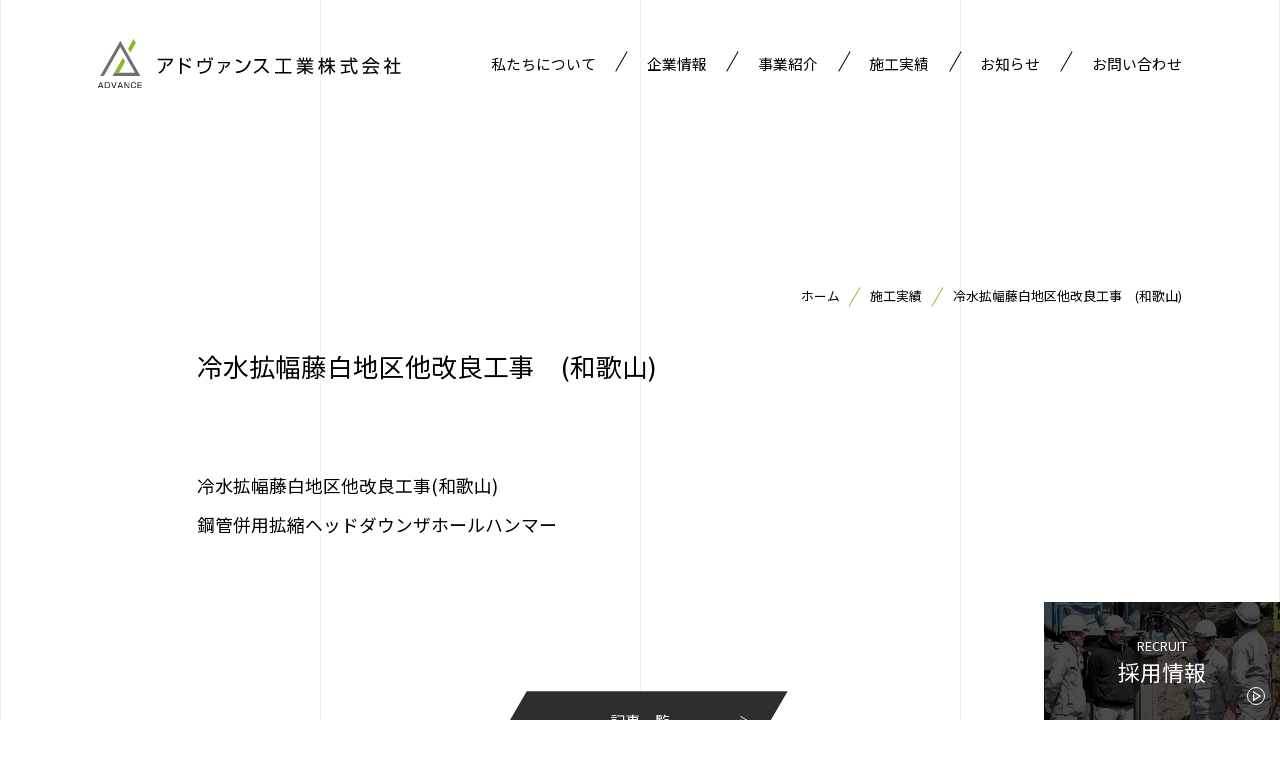

--- FILE ---
content_type: text/html; charset=UTF-8
request_url: https://advance-kogyo.co.jp/works/131/
body_size: 4354
content:
<!DOCTYPE html>
<html lang="ja" prefix="og: http://ogp.me/ns#">
<head>
<!-- Google tag (gtag.js) -->
<script async src="https://www.googletagmanager.com/gtag/js?id=G-6ES0KPKY2R"></script>
<script>
window.dataLayer = window.dataLayer || [];
function gtag(){dataLayer.push(arguments);}
gtag('js', new Date());

gtag('config', 'G-6ES0KPKY2R');
</script>
<meta charset="utf-8">
<meta name="viewport" content="width=device-width, initial-scale=1">
<meta name="format-detection" content="telephone=no">
<meta name="theme-color" content="#727171">
<title>冷水拡幅藤白地区他改良工事　(和歌山) | 施工実績 | 広島の土留・山留工事、重仮設工事、障害撤去工事はアドヴァンス工業</title>
<meta property="og:site_name" content="広島の土留・山留工事、重仮設工事、障害撤去工事はアドヴァンス工業" />
<meta property="og:url" content="https://advance-kogyo.co.jp/works/131/" />
<meta property="og:type" content="website" />
<meta property="og:title" content="冷水拡幅藤白地区他改良工事　(和歌山) | 施工実績 | 広島の土留・山留工事、重仮設工事、障害撤去工事はアドヴァンス工業" />
<meta property="og:image" content="https://advance-kogyo.co.jp/wp/wp-content/themes/advance-kogyo/img/common/cmn-ogp-img.jpg" />
<meta name="twitter:card" content="summary_large_image" />
<link rel="icon" href="/favicon.ico" sizes="any">
<link rel="icon" type="image/svg+xml" href="https://advance-kogyo.co.jp/wp/wp-content/themes/advance-kogyo/img/common/favicon.svg" />
<link rel="manifest" href="https://advance-kogyo.co.jp/wp/wp-content/themes/advance-kogyo/img/common/manifest.webmanifest">
<link rel="apple-touch-icon" href="https://advance-kogyo.co.jp/wp/wp-content/themes/advance-kogyo/img/common/apple-touch-icon.png">

<meta content="text/css">
<link rel="preconnect" href="https://fonts.googleapis.com">
<link rel="preconnect" href="https://fonts.gstatic.com" crossorigin>
<link href="https://fonts.googleapis.com/css2?family=Noto+Sans+JP:wght@400;700&display=swap" rel="stylesheet">
<link href="https://advance-kogyo.co.jp/wp/wp-content/themes/advance-kogyo/css/reset.css" rel="stylesheet" type="text/css" />
<link href="https://advance-kogyo.co.jp/wp/wp-content/themes/advance-kogyo/css/common.css?update=20251008" rel="stylesheet" type="text/css" />
<meta content="text/javascript">
<meta name='robots' content='max-image-preview:large' />
<link rel='stylesheet' id='wp-block-library-css' href='https://advance-kogyo.co.jp/wp/wp-includes/css/dist/block-library/style.min.css?ver=6.2.8' type='text/css' media='all' />
<link rel='stylesheet' id='classic-theme-styles-css' href='https://advance-kogyo.co.jp/wp/wp-includes/css/classic-themes.min.css?ver=6.2.8' type='text/css' media='all' />
<link rel='stylesheet' id='contact-form-7-css' href='https://advance-kogyo.co.jp/wp/wp-content/plugins/contact-form-7/includes/css/styles.css?ver=5.8' type='text/css' media='all' />
<link rel="alternate" type="application/json+oembed" href="https://advance-kogyo.co.jp/wp-json/oembed/1.0/embed?url=https%3A%2F%2Fadvance-kogyo.co.jp%2Fworks%2F131%2F" />
<link rel="alternate" type="text/xml+oembed" href="https://advance-kogyo.co.jp/wp-json/oembed/1.0/embed?url=https%3A%2F%2Fadvance-kogyo.co.jp%2Fworks%2F131%2F&#038;format=xml" />
</head>

<body class="browser--chrome page--not-has-sec-pagettl">

<header>
	<div class="header-bg-scrolled bg--frosted-glass"></div>
	<div class="header-inner width--cmn">
		<div class="header-logo">
						<a href="https://advance-kogyo.co.jp" class="logo logo-white hover--opacity"><img src="https://advance-kogyo.co.jp/wp/wp-content/themes/advance-kogyo/img/common/company-logo-w.svg" alt="アドヴァンス工業"></a>
						<a href="https://advance-kogyo.co.jp" class="logo logo-black hover--opacity"><img src="https://advance-kogyo.co.jp/wp/wp-content/themes/advance-kogyo/img/common/company-logo.svg" alt="アドヴァンス工業"></a>
								</div>
		<div class="gnav-container disp--pc">
			<nav class="gnav c--white">
				<div class="nav-item nav-item1">
					<a href="https://advance-kogyo.co.jp/about/" class="nav-item-txt hover--underline">私たちについて</a>
				</div>
				<div class="nav-item nav-item2 has--child">
					<a href="https://advance-kogyo.co.jp/company/" class="nav-item-txt hover--underline">企業情報</a>
					<div class="nav-sublist-container">
						<div class="nav-sublist-block c--white bg--frosted-glass">
							<div class="nav-sublist">
								<div class="nav-subitem">
									<a href="https://advance-kogyo.co.jp/company#philosophy" class="nav-subitem-txt">
										<div class="icon--svg icon--arrow2 bg--white"></div>
										<span class="hover--underline">経営理念</span>
									</a>
								</div>
								<div class="nav-subitem">
									<a href="https://advance-kogyo.co.jp/company#policy" class="nav-subitem-txt">
										<div class="icon--svg icon--arrow2 bg--white"></div>
										<span class="hover--underline">経営方針</span>
									</a>
								</div>
								<div class="nav-subitem">
									<a href="https://advance-kogyo.co.jp/company#history" class="nav-subitem-txt">
										<div class="icon--svg icon--arrow2 bg--white"></div>
										<span class="hover--underline">沿革</span>
									</a>
								</div>
								<div class="nav-subitem">
									<a href="https://advance-kogyo.co.jp/company#profile" class="nav-subitem-txt">
										<div class="icon--svg icon--arrow2 bg--white"></div>
										<span class="hover--underline">会社概要</span>
									</a>
								</div>
							</div>
						</div>
					</div>
				</div>
				<div class="nav-item nav-item3 has--child">
					<div class="nav-item-txt hover--underline">事業紹介</div>
					<div class="nav-sublist-container">
						<div class="nav-sublist-block c--white bg--frosted-glass">
							<div class="nav-sublist">
								<div class="nav-subitem">
									<a href="https://advance-kogyo.co.jp/kouyaita/" class="nav-subitem-txt">
										<div class="icon--svg icon--arrow2 bg--white"></div>
										<span class="hover--underline">鋼矢板部門</span>
									</a>
								</div>
								<div class="nav-subitem">
									<a href="https://advance-kogyo.co.jp/jukasetsu/" class="nav-subitem-txt">
										<div class="icon--svg icon--arrow2 bg--white"></div>
										<span class="hover--underline">重仮設・岩盤掘削部門</span>
									</a>
								</div>
								<div class="nav-subitem">
									<a href="https://advance-kogyo.co.jp/machinery/" class="nav-subitem-txt">
										<div class="icon--svg icon--arrow2 bg--white"></div>
										<span class="hover--underline">保有機械</span>
									</a>
								</div>
							</div>
						</div>
					</div>
				</div>
				<div class="nav-item nav-item4">
					<a href="https://advance-kogyo.co.jp/works/" class="nav-item-txt hover--underline">施工実績</a>
				</div>
				<div class="nav-item nav-item5">
					<a href="https://advance-kogyo.co.jp/news/" class="nav-item-txt hover--underline">お知らせ</a>
				</div>
				<div class="nav-item nav-item6">
					<a href="https://advance-kogyo.co.jp/contact/" class="nav-item-txt hover--underline">お問い合わせ</a>
				</div>
			</nav>
		</div>
	</div><!-- /.header-inner -->
</header>

<div class="hamburger-btn js--btn-hamburger disp--sp">
	<div class="hamburger-btn-inner">
		<span></span><span></span><span></span>
	</div>
</div>

<div id="hamburger-menu" class="disp--sp c--white bg--frosted-glass">
	<div class="menu-inner">
		<nav class="hamburger-nav-block txt--cmn">
			<div class="nav-item">
				<a href="https://advance-kogyo.co.jp" class="nav-item-txt">
					<div class="arrow--circled2"></div>
					ホーム
				</a>
			</div>
			<div class="nav-item">
				<a href="https://advance-kogyo.co.jp/about/" class="nav-item-txt">
					<div class="arrow--circled2"></div>
					私たちについて
				</a>
			</div>
			<div class="nav-item has--dd">
				<div class="nav-item-txt txt--cmn js--btn-ac">
					<div class="arrow--circled2"></div>
					企業情報
				</div>
				<div class="nav-sublist-container js--obj-ac">
					<div class="nav-sublist">
						<div class="nav-subitem"><a href="https://advance-kogyo.co.jp/company#philosophy" class="nav-subitem-txt hover--underline">経営理念</a></div>
						<div class="nav-subitem"><a href="https://advance-kogyo.co.jp/company#policy" class="nav-subitem-txt hover--underline">経営方針</a></div>
						<div class="nav-subitem"><a href="https://advance-kogyo.co.jp/company#history" class="nav-subitem-txt hover--underline">沿革</a></div>
						<div class="nav-subitem"><a href="https://advance-kogyo.co.jp/company#profile" class="nav-subitem-txt hover--underline">会社概要</a></div>
					</div>
				</div>
			</div>
			<div class="nav-item has--dd">
				<div class="nav-item-txt txt--cmn js--btn-ac">
					<div class="arrow--circled2"></div>
					事業紹介
				</div>
				<div class="nav-sublist-container js--obj-ac">
					<div class="nav-sublist">
						<div class="nav-subitem"><a href="https://advance-kogyo.co.jp/kouyaita/" class="nav-subitem-txt hover--underline">鋼矢板部門</a></div>
						<div class="nav-subitem"><a href="https://advance-kogyo.co.jp/jukasetsu/" class="nav-subitem-txt hover--underline">重仮設・岩盤掘削部門</a></div>
						<div class="nav-subitem"><a href="https://advance-kogyo.co.jp/machinery/" class="nav-subitem-txt hover--underline">保有機械</a></div>
					</div>
				</div>
			</div>
			<div class="nav-item">
				<a href="https://advance-kogyo.co.jp/works/" class="nav-item-txt">
					<div class="arrow--circled2"></div>
					施工実績
				</a>
			</div>
			<div class="nav-item">
				<a href="https://advance-kogyo.co.jp/news/" class="nav-item-txt">
					<div class="arrow--circled2"></div>
					お知らせ
				</a>
			</div>
			<div class="nav-item">
				<a href="https://advance-kogyo.co.jp/contact/" class="nav-item-txt">
					<div class="arrow--circled2"></div>
					お問い合わせ
				</a>
			</div>
			<div class="nav-item">
				<a href="https://advance-kogyo.co.jp/csr/" class="nav-item-txt">
					<div class="arrow--circled2"></div>
					CSR活動
				</a>
			</div>
			<div class="nav-item">
				<a href="https://advance-kogyo.co.jp/privacy-policy/" class="nav-item-txt">
					<div class="arrow--circled2"></div>
					プライバシーポリシー
				</a>
			</div>
		</nav>
	</div><!-- /.menu-inner -->
</div><!--/#hamburger-menu -->

<div id="hamburger-layer" class="disp--sp"></div><div id="works" class="page--single">

<section class="sec-pagettl2 width--cmn">
	
<div class="pnkz width--cmn">
<a href="https://advance-kogyo.co.jp/" class="hover--underline">ホーム</a><a href="https://advance-kogyo.co.jp/works/" class="hover--underline">施工実績</a><span class="txt--line-clamp">冷水拡幅藤白地区他改良工事　(和歌山)</span></div>


<script type="application/ld+json">
{
	"@context": "https://schema.org",
	"@type": "BreadcrumbList",
	"itemListElement": [
	{
				"@type": "ListItem",
				"position": 1,
				"name": "ホーム"
			,
				"item": "https://advance-kogyo.co.jp/"},{
				"@type": "ListItem",
				"position": 2,
				"name": "施工実績"
			,
				"item": "https://advance-kogyo.co.jp/works/"},{
				"@type": "ListItem",
				"position": 3,
				"name": "冷水拡幅藤白地区他改良工事　(和歌山)"
			}	]
}
</script>
</section>

<section class="sec-single width--cmn2">
	
	<h1 class="single-ttl">冷水拡幅藤白地区他改良工事　(和歌山)</h1>

	
	
	
	<div class="single-content txt--cmn editor-styles-wrapper">
		<p>冷水拡幅藤白地区他改良工事(和歌山)<br />鋼管併用拡縮ヘッドダウンザホールハンマー</p>	</div>

	<a href="https://advance-kogyo.co.jp/works/" class="single-btn-to-archive btn--cmn1">
		<div class="btn-txt">記事一覧</div>
		<div class="icon--svg icon--arrow1"></div>
	</a>
</section>

<div class="popup--cmn popup--img js--popup-content" data-popup-target="img">
	<div class="popup-overlay">
		<div class="popup-container">
			<div class="popup-inner">
				<div class="scroll-area">
					<div class="js--popup-receive"></div>
				</div>
			</div>
			<div class="close"></div>
		</div><!-- /.popup_container -->
	</div><!-- /.popup_overlay -->
</div><!-- /.popup--cmn -->

</div><!-- #page_ID -->
<footer>
	<a href="#" class="js--btn-to-top">
		<div class="icon icon--svg icon--arrow1 bg--white"></div>
	</a>

	<div class="footer-inner js--relative-float-bnr">
		<div class="float-bnr js--float-bnr">
			<a href="https://advance-kogyo.co.jp/recruit/" target="_blank" class="float-recruit-bnr hover--img-zoom">
				<img src="https://advance-kogyo.co.jp/wp/wp-content/themes/advance-kogyo/img/common/recruit-bg.jpg?update=20230622" alt="" class="disp--pc">
				<div class="bnr-inner c--white">
					<div class="small disp--pc">RECRUIT</div>
					<div class="large">採用情報</div>
				</div>
				<div class="arrow--circled2"></div>
			</a>
		</div>

		<div class="footer-container width--cmn2">
			<div class="footer-logo-wrap">
				<a href="https://advance-kogyo.co.jp" class="footer-logo hover--opacity"><img src="https://advance-kogyo.co.jp/wp/wp-content/themes/advance-kogyo/img/common/company-logo.svg" alt="アドヴァンス工業"></a>
			</div>
			<div class="footer-contact-wrap">
				<div class="footer-contact-block">
					<div class="footer-tel-box">Tel.082-843-6870</div>
					<div class="footer-sns-box">
						<a href="https://www.facebook.com/people/%E3%82%A2%E3%83%89%E3%83%B4%E3%82%A1%E3%83%B3%E3%82%B9%E3%83%91%E3%83%BC%E3%82%AFAdvancePark/100063583449993/" target="_blank" class="footer-sns-item icon--svg bg--gray hover--bg-lightgreen item-facebook"></a>
						<a href="https://www.instagram.com/advancekogyo/" target="_blank" class="footer-sns-item icon--svg bg--gray hover--bg-lightgreen item-instagram"></a>
					</div>
				</div>
				<nav class="footer-nav-block disp--pc">
					<div class="nav-list">
						<div class="nav-item">
							<a href="https://advance-kogyo.co.jp" class="nav-item-txt hover--c-lightgreen">
								<div class="arrow--circled2 hover--bg-lightgreen"></div>
								ホーム
							</a>
						</div>
						<div class="nav-item">
							<a href="https://advance-kogyo.co.jp/about/" class="nav-item-txt hover--c-lightgreen">
								<div class="arrow--circled2 hover--bg-lightgreen"></div>
								私たちについて
							</a>
						</div>
						<div class="nav-item">
							<a href="https://advance-kogyo.co.jp/company/" class="nav-item-txt hover--c-lightgreen">
								<div class="arrow--circled2 hover--bg-lightgreen"></div>
								企業情報
							</a>
						</div>
						<div class="nav-item">
							<div class="nav-item-txt">
								<div class="arrow--circled2"></div>
								事業紹介
							</div>
							<div class="sub-nav-list">
								<div class="sub-nav-item">
									<a href="https://advance-kogyo.co.jp/kouyaita/" class="sub-nav-item-txt hover--c-lightgreen">ー鋼矢板</a>
								</div>
								<div class="sub-nav-item">
									<a href="https://advance-kogyo.co.jp/jukasetsu/" class="sub-nav-item-txt hover--c-lightgreen">ー重仮設・岩盤掘削</a>
								</div>
								<div class="sub-nav-item">
									<a href="https://advance-kogyo.co.jp/machinery/" class="sub-nav-item-txt hover--c-lightgreen">ー保有機械</a>
								</div>
							</div>
						</div>
					</div>
					<div class="nav-list">
						<div class="nav-item">
							<a href="https://advance-kogyo.co.jp/works/" class="nav-item-txt hover--c-lightgreen">
								<div class="arrow--circled2 hover--bg-lightgreen"></div>
								施工実績
							</a>
						</div>
						<div class="nav-item">
							<a href="https://advance-kogyo.co.jp/news/" class="nav-item-txt hover--c-lightgreen">
								<div class="arrow--circled2 hover--bg-lightgreen"></div>
								お知らせ
							</a>
						</div>
						<div class="nav-item">
							<a href="https://advance-kogyo.co.jp/contact/" class="nav-item-txt hover--c-lightgreen">
								<div class="arrow--circled2 hover--bg-lightgreen"></div>
								お問い合わせ
							</a>
						</div>
						<div class="nav-item">
							<a href="https://advance-kogyo.co.jp/csr/" class="nav-item-txt hover--c-lightgreen">
								<div class="arrow--circled2 hover--bg-lightgreen"></div>
								CSR活動
							</a>
						</div>
						<div class="nav-item">
							<a href="https://advance-kogyo.co.jp/privacy-policy/" class="nav-item-txt hover--c-lightgreen">
								<div class="arrow--circled2 hover--bg-lightgreen"></div>
								プライバシーポリシー
							</a>
						</div>
					</div>
				</nav>
			</div><!-- /.footer-contact-wrap -->
		</div><!-- /.footer-container -->

		<div class="footer-copyright txt--center">Copyright &copy; Advance industry ,inc.All Rights Reserved</div>
	</div><!-- /.footer-inner -->
</footer>

<script type="text/javascript" src="//ajax.googleapis.com/ajax/libs/jquery/1.8.3/jquery.min.js"></script>
<script type="text/javascript" src="https://advance-kogyo.co.jp/wp/wp-content/themes/advance-kogyo/js/jquery.easing.1.3.js"></script>
<script type="text/javascript" src="https://advance-kogyo.co.jp/wp/wp-content/themes/advance-kogyo/js/script.js?update=20230622"></script>
<script type='text/javascript' src='https://advance-kogyo.co.jp/wp/wp-content/plugins/contact-form-7/includes/swv/js/index.js?ver=5.8' id='swv-js'></script>
<script type='text/javascript' id='contact-form-7-js-extra'>
/* <![CDATA[ */
var wpcf7 = {"api":{"root":"https:\/\/advance-kogyo.co.jp\/wp-json\/","namespace":"contact-form-7\/v1"}};
/* ]]> */
</script>
<script type='text/javascript' src='https://advance-kogyo.co.jp/wp/wp-content/plugins/contact-form-7/includes/js/index.js?ver=5.8' id='contact-form-7-js'></script>
<script type='text/javascript' src='https://www.google.com/recaptcha/api.js?render=6LeC3v8pAAAAAJxkAHeQB_XeJ7eK1f66r9x-0RIn&#038;ver=3.0' id='google-recaptcha-js'></script>
<script type='text/javascript' src='https://advance-kogyo.co.jp/wp/wp-includes/js/dist/vendor/wp-polyfill-inert.min.js?ver=3.1.2' id='wp-polyfill-inert-js'></script>
<script type='text/javascript' src='https://advance-kogyo.co.jp/wp/wp-includes/js/dist/vendor/regenerator-runtime.min.js?ver=0.13.11' id='regenerator-runtime-js'></script>
<script type='text/javascript' src='https://advance-kogyo.co.jp/wp/wp-includes/js/dist/vendor/wp-polyfill.min.js?ver=3.15.0' id='wp-polyfill-js'></script>
<script type='text/javascript' id='wpcf7-recaptcha-js-extra'>
/* <![CDATA[ */
var wpcf7_recaptcha = {"sitekey":"6LeC3v8pAAAAAJxkAHeQB_XeJ7eK1f66r9x-0RIn","actions":{"homepage":"homepage","contactform":"contactform"}};
/* ]]> */
</script>
<script type='text/javascript' src='https://advance-kogyo.co.jp/wp/wp-content/plugins/contact-form-7/modules/recaptcha/index.js?ver=5.8' id='wpcf7-recaptcha-js'></script>
</body>
</html>


--- FILE ---
content_type: text/html; charset=utf-8
request_url: https://www.google.com/recaptcha/api2/anchor?ar=1&k=6LeC3v8pAAAAAJxkAHeQB_XeJ7eK1f66r9x-0RIn&co=aHR0cHM6Ly9hZHZhbmNlLWtvZ3lvLmNvLmpwOjQ0Mw..&hl=en&v=PoyoqOPhxBO7pBk68S4YbpHZ&size=invisible&anchor-ms=20000&execute-ms=30000&cb=t20g40ccrtf6
body_size: 48760
content:
<!DOCTYPE HTML><html dir="ltr" lang="en"><head><meta http-equiv="Content-Type" content="text/html; charset=UTF-8">
<meta http-equiv="X-UA-Compatible" content="IE=edge">
<title>reCAPTCHA</title>
<style type="text/css">
/* cyrillic-ext */
@font-face {
  font-family: 'Roboto';
  font-style: normal;
  font-weight: 400;
  font-stretch: 100%;
  src: url(//fonts.gstatic.com/s/roboto/v48/KFO7CnqEu92Fr1ME7kSn66aGLdTylUAMa3GUBHMdazTgWw.woff2) format('woff2');
  unicode-range: U+0460-052F, U+1C80-1C8A, U+20B4, U+2DE0-2DFF, U+A640-A69F, U+FE2E-FE2F;
}
/* cyrillic */
@font-face {
  font-family: 'Roboto';
  font-style: normal;
  font-weight: 400;
  font-stretch: 100%;
  src: url(//fonts.gstatic.com/s/roboto/v48/KFO7CnqEu92Fr1ME7kSn66aGLdTylUAMa3iUBHMdazTgWw.woff2) format('woff2');
  unicode-range: U+0301, U+0400-045F, U+0490-0491, U+04B0-04B1, U+2116;
}
/* greek-ext */
@font-face {
  font-family: 'Roboto';
  font-style: normal;
  font-weight: 400;
  font-stretch: 100%;
  src: url(//fonts.gstatic.com/s/roboto/v48/KFO7CnqEu92Fr1ME7kSn66aGLdTylUAMa3CUBHMdazTgWw.woff2) format('woff2');
  unicode-range: U+1F00-1FFF;
}
/* greek */
@font-face {
  font-family: 'Roboto';
  font-style: normal;
  font-weight: 400;
  font-stretch: 100%;
  src: url(//fonts.gstatic.com/s/roboto/v48/KFO7CnqEu92Fr1ME7kSn66aGLdTylUAMa3-UBHMdazTgWw.woff2) format('woff2');
  unicode-range: U+0370-0377, U+037A-037F, U+0384-038A, U+038C, U+038E-03A1, U+03A3-03FF;
}
/* math */
@font-face {
  font-family: 'Roboto';
  font-style: normal;
  font-weight: 400;
  font-stretch: 100%;
  src: url(//fonts.gstatic.com/s/roboto/v48/KFO7CnqEu92Fr1ME7kSn66aGLdTylUAMawCUBHMdazTgWw.woff2) format('woff2');
  unicode-range: U+0302-0303, U+0305, U+0307-0308, U+0310, U+0312, U+0315, U+031A, U+0326-0327, U+032C, U+032F-0330, U+0332-0333, U+0338, U+033A, U+0346, U+034D, U+0391-03A1, U+03A3-03A9, U+03B1-03C9, U+03D1, U+03D5-03D6, U+03F0-03F1, U+03F4-03F5, U+2016-2017, U+2034-2038, U+203C, U+2040, U+2043, U+2047, U+2050, U+2057, U+205F, U+2070-2071, U+2074-208E, U+2090-209C, U+20D0-20DC, U+20E1, U+20E5-20EF, U+2100-2112, U+2114-2115, U+2117-2121, U+2123-214F, U+2190, U+2192, U+2194-21AE, U+21B0-21E5, U+21F1-21F2, U+21F4-2211, U+2213-2214, U+2216-22FF, U+2308-230B, U+2310, U+2319, U+231C-2321, U+2336-237A, U+237C, U+2395, U+239B-23B7, U+23D0, U+23DC-23E1, U+2474-2475, U+25AF, U+25B3, U+25B7, U+25BD, U+25C1, U+25CA, U+25CC, U+25FB, U+266D-266F, U+27C0-27FF, U+2900-2AFF, U+2B0E-2B11, U+2B30-2B4C, U+2BFE, U+3030, U+FF5B, U+FF5D, U+1D400-1D7FF, U+1EE00-1EEFF;
}
/* symbols */
@font-face {
  font-family: 'Roboto';
  font-style: normal;
  font-weight: 400;
  font-stretch: 100%;
  src: url(//fonts.gstatic.com/s/roboto/v48/KFO7CnqEu92Fr1ME7kSn66aGLdTylUAMaxKUBHMdazTgWw.woff2) format('woff2');
  unicode-range: U+0001-000C, U+000E-001F, U+007F-009F, U+20DD-20E0, U+20E2-20E4, U+2150-218F, U+2190, U+2192, U+2194-2199, U+21AF, U+21E6-21F0, U+21F3, U+2218-2219, U+2299, U+22C4-22C6, U+2300-243F, U+2440-244A, U+2460-24FF, U+25A0-27BF, U+2800-28FF, U+2921-2922, U+2981, U+29BF, U+29EB, U+2B00-2BFF, U+4DC0-4DFF, U+FFF9-FFFB, U+10140-1018E, U+10190-1019C, U+101A0, U+101D0-101FD, U+102E0-102FB, U+10E60-10E7E, U+1D2C0-1D2D3, U+1D2E0-1D37F, U+1F000-1F0FF, U+1F100-1F1AD, U+1F1E6-1F1FF, U+1F30D-1F30F, U+1F315, U+1F31C, U+1F31E, U+1F320-1F32C, U+1F336, U+1F378, U+1F37D, U+1F382, U+1F393-1F39F, U+1F3A7-1F3A8, U+1F3AC-1F3AF, U+1F3C2, U+1F3C4-1F3C6, U+1F3CA-1F3CE, U+1F3D4-1F3E0, U+1F3ED, U+1F3F1-1F3F3, U+1F3F5-1F3F7, U+1F408, U+1F415, U+1F41F, U+1F426, U+1F43F, U+1F441-1F442, U+1F444, U+1F446-1F449, U+1F44C-1F44E, U+1F453, U+1F46A, U+1F47D, U+1F4A3, U+1F4B0, U+1F4B3, U+1F4B9, U+1F4BB, U+1F4BF, U+1F4C8-1F4CB, U+1F4D6, U+1F4DA, U+1F4DF, U+1F4E3-1F4E6, U+1F4EA-1F4ED, U+1F4F7, U+1F4F9-1F4FB, U+1F4FD-1F4FE, U+1F503, U+1F507-1F50B, U+1F50D, U+1F512-1F513, U+1F53E-1F54A, U+1F54F-1F5FA, U+1F610, U+1F650-1F67F, U+1F687, U+1F68D, U+1F691, U+1F694, U+1F698, U+1F6AD, U+1F6B2, U+1F6B9-1F6BA, U+1F6BC, U+1F6C6-1F6CF, U+1F6D3-1F6D7, U+1F6E0-1F6EA, U+1F6F0-1F6F3, U+1F6F7-1F6FC, U+1F700-1F7FF, U+1F800-1F80B, U+1F810-1F847, U+1F850-1F859, U+1F860-1F887, U+1F890-1F8AD, U+1F8B0-1F8BB, U+1F8C0-1F8C1, U+1F900-1F90B, U+1F93B, U+1F946, U+1F984, U+1F996, U+1F9E9, U+1FA00-1FA6F, U+1FA70-1FA7C, U+1FA80-1FA89, U+1FA8F-1FAC6, U+1FACE-1FADC, U+1FADF-1FAE9, U+1FAF0-1FAF8, U+1FB00-1FBFF;
}
/* vietnamese */
@font-face {
  font-family: 'Roboto';
  font-style: normal;
  font-weight: 400;
  font-stretch: 100%;
  src: url(//fonts.gstatic.com/s/roboto/v48/KFO7CnqEu92Fr1ME7kSn66aGLdTylUAMa3OUBHMdazTgWw.woff2) format('woff2');
  unicode-range: U+0102-0103, U+0110-0111, U+0128-0129, U+0168-0169, U+01A0-01A1, U+01AF-01B0, U+0300-0301, U+0303-0304, U+0308-0309, U+0323, U+0329, U+1EA0-1EF9, U+20AB;
}
/* latin-ext */
@font-face {
  font-family: 'Roboto';
  font-style: normal;
  font-weight: 400;
  font-stretch: 100%;
  src: url(//fonts.gstatic.com/s/roboto/v48/KFO7CnqEu92Fr1ME7kSn66aGLdTylUAMa3KUBHMdazTgWw.woff2) format('woff2');
  unicode-range: U+0100-02BA, U+02BD-02C5, U+02C7-02CC, U+02CE-02D7, U+02DD-02FF, U+0304, U+0308, U+0329, U+1D00-1DBF, U+1E00-1E9F, U+1EF2-1EFF, U+2020, U+20A0-20AB, U+20AD-20C0, U+2113, U+2C60-2C7F, U+A720-A7FF;
}
/* latin */
@font-face {
  font-family: 'Roboto';
  font-style: normal;
  font-weight: 400;
  font-stretch: 100%;
  src: url(//fonts.gstatic.com/s/roboto/v48/KFO7CnqEu92Fr1ME7kSn66aGLdTylUAMa3yUBHMdazQ.woff2) format('woff2');
  unicode-range: U+0000-00FF, U+0131, U+0152-0153, U+02BB-02BC, U+02C6, U+02DA, U+02DC, U+0304, U+0308, U+0329, U+2000-206F, U+20AC, U+2122, U+2191, U+2193, U+2212, U+2215, U+FEFF, U+FFFD;
}
/* cyrillic-ext */
@font-face {
  font-family: 'Roboto';
  font-style: normal;
  font-weight: 500;
  font-stretch: 100%;
  src: url(//fonts.gstatic.com/s/roboto/v48/KFO7CnqEu92Fr1ME7kSn66aGLdTylUAMa3GUBHMdazTgWw.woff2) format('woff2');
  unicode-range: U+0460-052F, U+1C80-1C8A, U+20B4, U+2DE0-2DFF, U+A640-A69F, U+FE2E-FE2F;
}
/* cyrillic */
@font-face {
  font-family: 'Roboto';
  font-style: normal;
  font-weight: 500;
  font-stretch: 100%;
  src: url(//fonts.gstatic.com/s/roboto/v48/KFO7CnqEu92Fr1ME7kSn66aGLdTylUAMa3iUBHMdazTgWw.woff2) format('woff2');
  unicode-range: U+0301, U+0400-045F, U+0490-0491, U+04B0-04B1, U+2116;
}
/* greek-ext */
@font-face {
  font-family: 'Roboto';
  font-style: normal;
  font-weight: 500;
  font-stretch: 100%;
  src: url(//fonts.gstatic.com/s/roboto/v48/KFO7CnqEu92Fr1ME7kSn66aGLdTylUAMa3CUBHMdazTgWw.woff2) format('woff2');
  unicode-range: U+1F00-1FFF;
}
/* greek */
@font-face {
  font-family: 'Roboto';
  font-style: normal;
  font-weight: 500;
  font-stretch: 100%;
  src: url(//fonts.gstatic.com/s/roboto/v48/KFO7CnqEu92Fr1ME7kSn66aGLdTylUAMa3-UBHMdazTgWw.woff2) format('woff2');
  unicode-range: U+0370-0377, U+037A-037F, U+0384-038A, U+038C, U+038E-03A1, U+03A3-03FF;
}
/* math */
@font-face {
  font-family: 'Roboto';
  font-style: normal;
  font-weight: 500;
  font-stretch: 100%;
  src: url(//fonts.gstatic.com/s/roboto/v48/KFO7CnqEu92Fr1ME7kSn66aGLdTylUAMawCUBHMdazTgWw.woff2) format('woff2');
  unicode-range: U+0302-0303, U+0305, U+0307-0308, U+0310, U+0312, U+0315, U+031A, U+0326-0327, U+032C, U+032F-0330, U+0332-0333, U+0338, U+033A, U+0346, U+034D, U+0391-03A1, U+03A3-03A9, U+03B1-03C9, U+03D1, U+03D5-03D6, U+03F0-03F1, U+03F4-03F5, U+2016-2017, U+2034-2038, U+203C, U+2040, U+2043, U+2047, U+2050, U+2057, U+205F, U+2070-2071, U+2074-208E, U+2090-209C, U+20D0-20DC, U+20E1, U+20E5-20EF, U+2100-2112, U+2114-2115, U+2117-2121, U+2123-214F, U+2190, U+2192, U+2194-21AE, U+21B0-21E5, U+21F1-21F2, U+21F4-2211, U+2213-2214, U+2216-22FF, U+2308-230B, U+2310, U+2319, U+231C-2321, U+2336-237A, U+237C, U+2395, U+239B-23B7, U+23D0, U+23DC-23E1, U+2474-2475, U+25AF, U+25B3, U+25B7, U+25BD, U+25C1, U+25CA, U+25CC, U+25FB, U+266D-266F, U+27C0-27FF, U+2900-2AFF, U+2B0E-2B11, U+2B30-2B4C, U+2BFE, U+3030, U+FF5B, U+FF5D, U+1D400-1D7FF, U+1EE00-1EEFF;
}
/* symbols */
@font-face {
  font-family: 'Roboto';
  font-style: normal;
  font-weight: 500;
  font-stretch: 100%;
  src: url(//fonts.gstatic.com/s/roboto/v48/KFO7CnqEu92Fr1ME7kSn66aGLdTylUAMaxKUBHMdazTgWw.woff2) format('woff2');
  unicode-range: U+0001-000C, U+000E-001F, U+007F-009F, U+20DD-20E0, U+20E2-20E4, U+2150-218F, U+2190, U+2192, U+2194-2199, U+21AF, U+21E6-21F0, U+21F3, U+2218-2219, U+2299, U+22C4-22C6, U+2300-243F, U+2440-244A, U+2460-24FF, U+25A0-27BF, U+2800-28FF, U+2921-2922, U+2981, U+29BF, U+29EB, U+2B00-2BFF, U+4DC0-4DFF, U+FFF9-FFFB, U+10140-1018E, U+10190-1019C, U+101A0, U+101D0-101FD, U+102E0-102FB, U+10E60-10E7E, U+1D2C0-1D2D3, U+1D2E0-1D37F, U+1F000-1F0FF, U+1F100-1F1AD, U+1F1E6-1F1FF, U+1F30D-1F30F, U+1F315, U+1F31C, U+1F31E, U+1F320-1F32C, U+1F336, U+1F378, U+1F37D, U+1F382, U+1F393-1F39F, U+1F3A7-1F3A8, U+1F3AC-1F3AF, U+1F3C2, U+1F3C4-1F3C6, U+1F3CA-1F3CE, U+1F3D4-1F3E0, U+1F3ED, U+1F3F1-1F3F3, U+1F3F5-1F3F7, U+1F408, U+1F415, U+1F41F, U+1F426, U+1F43F, U+1F441-1F442, U+1F444, U+1F446-1F449, U+1F44C-1F44E, U+1F453, U+1F46A, U+1F47D, U+1F4A3, U+1F4B0, U+1F4B3, U+1F4B9, U+1F4BB, U+1F4BF, U+1F4C8-1F4CB, U+1F4D6, U+1F4DA, U+1F4DF, U+1F4E3-1F4E6, U+1F4EA-1F4ED, U+1F4F7, U+1F4F9-1F4FB, U+1F4FD-1F4FE, U+1F503, U+1F507-1F50B, U+1F50D, U+1F512-1F513, U+1F53E-1F54A, U+1F54F-1F5FA, U+1F610, U+1F650-1F67F, U+1F687, U+1F68D, U+1F691, U+1F694, U+1F698, U+1F6AD, U+1F6B2, U+1F6B9-1F6BA, U+1F6BC, U+1F6C6-1F6CF, U+1F6D3-1F6D7, U+1F6E0-1F6EA, U+1F6F0-1F6F3, U+1F6F7-1F6FC, U+1F700-1F7FF, U+1F800-1F80B, U+1F810-1F847, U+1F850-1F859, U+1F860-1F887, U+1F890-1F8AD, U+1F8B0-1F8BB, U+1F8C0-1F8C1, U+1F900-1F90B, U+1F93B, U+1F946, U+1F984, U+1F996, U+1F9E9, U+1FA00-1FA6F, U+1FA70-1FA7C, U+1FA80-1FA89, U+1FA8F-1FAC6, U+1FACE-1FADC, U+1FADF-1FAE9, U+1FAF0-1FAF8, U+1FB00-1FBFF;
}
/* vietnamese */
@font-face {
  font-family: 'Roboto';
  font-style: normal;
  font-weight: 500;
  font-stretch: 100%;
  src: url(//fonts.gstatic.com/s/roboto/v48/KFO7CnqEu92Fr1ME7kSn66aGLdTylUAMa3OUBHMdazTgWw.woff2) format('woff2');
  unicode-range: U+0102-0103, U+0110-0111, U+0128-0129, U+0168-0169, U+01A0-01A1, U+01AF-01B0, U+0300-0301, U+0303-0304, U+0308-0309, U+0323, U+0329, U+1EA0-1EF9, U+20AB;
}
/* latin-ext */
@font-face {
  font-family: 'Roboto';
  font-style: normal;
  font-weight: 500;
  font-stretch: 100%;
  src: url(//fonts.gstatic.com/s/roboto/v48/KFO7CnqEu92Fr1ME7kSn66aGLdTylUAMa3KUBHMdazTgWw.woff2) format('woff2');
  unicode-range: U+0100-02BA, U+02BD-02C5, U+02C7-02CC, U+02CE-02D7, U+02DD-02FF, U+0304, U+0308, U+0329, U+1D00-1DBF, U+1E00-1E9F, U+1EF2-1EFF, U+2020, U+20A0-20AB, U+20AD-20C0, U+2113, U+2C60-2C7F, U+A720-A7FF;
}
/* latin */
@font-face {
  font-family: 'Roboto';
  font-style: normal;
  font-weight: 500;
  font-stretch: 100%;
  src: url(//fonts.gstatic.com/s/roboto/v48/KFO7CnqEu92Fr1ME7kSn66aGLdTylUAMa3yUBHMdazQ.woff2) format('woff2');
  unicode-range: U+0000-00FF, U+0131, U+0152-0153, U+02BB-02BC, U+02C6, U+02DA, U+02DC, U+0304, U+0308, U+0329, U+2000-206F, U+20AC, U+2122, U+2191, U+2193, U+2212, U+2215, U+FEFF, U+FFFD;
}
/* cyrillic-ext */
@font-face {
  font-family: 'Roboto';
  font-style: normal;
  font-weight: 900;
  font-stretch: 100%;
  src: url(//fonts.gstatic.com/s/roboto/v48/KFO7CnqEu92Fr1ME7kSn66aGLdTylUAMa3GUBHMdazTgWw.woff2) format('woff2');
  unicode-range: U+0460-052F, U+1C80-1C8A, U+20B4, U+2DE0-2DFF, U+A640-A69F, U+FE2E-FE2F;
}
/* cyrillic */
@font-face {
  font-family: 'Roboto';
  font-style: normal;
  font-weight: 900;
  font-stretch: 100%;
  src: url(//fonts.gstatic.com/s/roboto/v48/KFO7CnqEu92Fr1ME7kSn66aGLdTylUAMa3iUBHMdazTgWw.woff2) format('woff2');
  unicode-range: U+0301, U+0400-045F, U+0490-0491, U+04B0-04B1, U+2116;
}
/* greek-ext */
@font-face {
  font-family: 'Roboto';
  font-style: normal;
  font-weight: 900;
  font-stretch: 100%;
  src: url(//fonts.gstatic.com/s/roboto/v48/KFO7CnqEu92Fr1ME7kSn66aGLdTylUAMa3CUBHMdazTgWw.woff2) format('woff2');
  unicode-range: U+1F00-1FFF;
}
/* greek */
@font-face {
  font-family: 'Roboto';
  font-style: normal;
  font-weight: 900;
  font-stretch: 100%;
  src: url(//fonts.gstatic.com/s/roboto/v48/KFO7CnqEu92Fr1ME7kSn66aGLdTylUAMa3-UBHMdazTgWw.woff2) format('woff2');
  unicode-range: U+0370-0377, U+037A-037F, U+0384-038A, U+038C, U+038E-03A1, U+03A3-03FF;
}
/* math */
@font-face {
  font-family: 'Roboto';
  font-style: normal;
  font-weight: 900;
  font-stretch: 100%;
  src: url(//fonts.gstatic.com/s/roboto/v48/KFO7CnqEu92Fr1ME7kSn66aGLdTylUAMawCUBHMdazTgWw.woff2) format('woff2');
  unicode-range: U+0302-0303, U+0305, U+0307-0308, U+0310, U+0312, U+0315, U+031A, U+0326-0327, U+032C, U+032F-0330, U+0332-0333, U+0338, U+033A, U+0346, U+034D, U+0391-03A1, U+03A3-03A9, U+03B1-03C9, U+03D1, U+03D5-03D6, U+03F0-03F1, U+03F4-03F5, U+2016-2017, U+2034-2038, U+203C, U+2040, U+2043, U+2047, U+2050, U+2057, U+205F, U+2070-2071, U+2074-208E, U+2090-209C, U+20D0-20DC, U+20E1, U+20E5-20EF, U+2100-2112, U+2114-2115, U+2117-2121, U+2123-214F, U+2190, U+2192, U+2194-21AE, U+21B0-21E5, U+21F1-21F2, U+21F4-2211, U+2213-2214, U+2216-22FF, U+2308-230B, U+2310, U+2319, U+231C-2321, U+2336-237A, U+237C, U+2395, U+239B-23B7, U+23D0, U+23DC-23E1, U+2474-2475, U+25AF, U+25B3, U+25B7, U+25BD, U+25C1, U+25CA, U+25CC, U+25FB, U+266D-266F, U+27C0-27FF, U+2900-2AFF, U+2B0E-2B11, U+2B30-2B4C, U+2BFE, U+3030, U+FF5B, U+FF5D, U+1D400-1D7FF, U+1EE00-1EEFF;
}
/* symbols */
@font-face {
  font-family: 'Roboto';
  font-style: normal;
  font-weight: 900;
  font-stretch: 100%;
  src: url(//fonts.gstatic.com/s/roboto/v48/KFO7CnqEu92Fr1ME7kSn66aGLdTylUAMaxKUBHMdazTgWw.woff2) format('woff2');
  unicode-range: U+0001-000C, U+000E-001F, U+007F-009F, U+20DD-20E0, U+20E2-20E4, U+2150-218F, U+2190, U+2192, U+2194-2199, U+21AF, U+21E6-21F0, U+21F3, U+2218-2219, U+2299, U+22C4-22C6, U+2300-243F, U+2440-244A, U+2460-24FF, U+25A0-27BF, U+2800-28FF, U+2921-2922, U+2981, U+29BF, U+29EB, U+2B00-2BFF, U+4DC0-4DFF, U+FFF9-FFFB, U+10140-1018E, U+10190-1019C, U+101A0, U+101D0-101FD, U+102E0-102FB, U+10E60-10E7E, U+1D2C0-1D2D3, U+1D2E0-1D37F, U+1F000-1F0FF, U+1F100-1F1AD, U+1F1E6-1F1FF, U+1F30D-1F30F, U+1F315, U+1F31C, U+1F31E, U+1F320-1F32C, U+1F336, U+1F378, U+1F37D, U+1F382, U+1F393-1F39F, U+1F3A7-1F3A8, U+1F3AC-1F3AF, U+1F3C2, U+1F3C4-1F3C6, U+1F3CA-1F3CE, U+1F3D4-1F3E0, U+1F3ED, U+1F3F1-1F3F3, U+1F3F5-1F3F7, U+1F408, U+1F415, U+1F41F, U+1F426, U+1F43F, U+1F441-1F442, U+1F444, U+1F446-1F449, U+1F44C-1F44E, U+1F453, U+1F46A, U+1F47D, U+1F4A3, U+1F4B0, U+1F4B3, U+1F4B9, U+1F4BB, U+1F4BF, U+1F4C8-1F4CB, U+1F4D6, U+1F4DA, U+1F4DF, U+1F4E3-1F4E6, U+1F4EA-1F4ED, U+1F4F7, U+1F4F9-1F4FB, U+1F4FD-1F4FE, U+1F503, U+1F507-1F50B, U+1F50D, U+1F512-1F513, U+1F53E-1F54A, U+1F54F-1F5FA, U+1F610, U+1F650-1F67F, U+1F687, U+1F68D, U+1F691, U+1F694, U+1F698, U+1F6AD, U+1F6B2, U+1F6B9-1F6BA, U+1F6BC, U+1F6C6-1F6CF, U+1F6D3-1F6D7, U+1F6E0-1F6EA, U+1F6F0-1F6F3, U+1F6F7-1F6FC, U+1F700-1F7FF, U+1F800-1F80B, U+1F810-1F847, U+1F850-1F859, U+1F860-1F887, U+1F890-1F8AD, U+1F8B0-1F8BB, U+1F8C0-1F8C1, U+1F900-1F90B, U+1F93B, U+1F946, U+1F984, U+1F996, U+1F9E9, U+1FA00-1FA6F, U+1FA70-1FA7C, U+1FA80-1FA89, U+1FA8F-1FAC6, U+1FACE-1FADC, U+1FADF-1FAE9, U+1FAF0-1FAF8, U+1FB00-1FBFF;
}
/* vietnamese */
@font-face {
  font-family: 'Roboto';
  font-style: normal;
  font-weight: 900;
  font-stretch: 100%;
  src: url(//fonts.gstatic.com/s/roboto/v48/KFO7CnqEu92Fr1ME7kSn66aGLdTylUAMa3OUBHMdazTgWw.woff2) format('woff2');
  unicode-range: U+0102-0103, U+0110-0111, U+0128-0129, U+0168-0169, U+01A0-01A1, U+01AF-01B0, U+0300-0301, U+0303-0304, U+0308-0309, U+0323, U+0329, U+1EA0-1EF9, U+20AB;
}
/* latin-ext */
@font-face {
  font-family: 'Roboto';
  font-style: normal;
  font-weight: 900;
  font-stretch: 100%;
  src: url(//fonts.gstatic.com/s/roboto/v48/KFO7CnqEu92Fr1ME7kSn66aGLdTylUAMa3KUBHMdazTgWw.woff2) format('woff2');
  unicode-range: U+0100-02BA, U+02BD-02C5, U+02C7-02CC, U+02CE-02D7, U+02DD-02FF, U+0304, U+0308, U+0329, U+1D00-1DBF, U+1E00-1E9F, U+1EF2-1EFF, U+2020, U+20A0-20AB, U+20AD-20C0, U+2113, U+2C60-2C7F, U+A720-A7FF;
}
/* latin */
@font-face {
  font-family: 'Roboto';
  font-style: normal;
  font-weight: 900;
  font-stretch: 100%;
  src: url(//fonts.gstatic.com/s/roboto/v48/KFO7CnqEu92Fr1ME7kSn66aGLdTylUAMa3yUBHMdazQ.woff2) format('woff2');
  unicode-range: U+0000-00FF, U+0131, U+0152-0153, U+02BB-02BC, U+02C6, U+02DA, U+02DC, U+0304, U+0308, U+0329, U+2000-206F, U+20AC, U+2122, U+2191, U+2193, U+2212, U+2215, U+FEFF, U+FFFD;
}

</style>
<link rel="stylesheet" type="text/css" href="https://www.gstatic.com/recaptcha/releases/PoyoqOPhxBO7pBk68S4YbpHZ/styles__ltr.css">
<script nonce="pbgksE8P-EUJi_NFx8chDA" type="text/javascript">window['__recaptcha_api'] = 'https://www.google.com/recaptcha/api2/';</script>
<script type="text/javascript" src="https://www.gstatic.com/recaptcha/releases/PoyoqOPhxBO7pBk68S4YbpHZ/recaptcha__en.js" nonce="pbgksE8P-EUJi_NFx8chDA">
      
    </script></head>
<body><div id="rc-anchor-alert" class="rc-anchor-alert"></div>
<input type="hidden" id="recaptcha-token" value="[base64]">
<script type="text/javascript" nonce="pbgksE8P-EUJi_NFx8chDA">
      recaptcha.anchor.Main.init("[\x22ainput\x22,[\x22bgdata\x22,\x22\x22,\[base64]/[base64]/[base64]/[base64]/[base64]/[base64]/[base64]/[base64]/[base64]/[base64]\\u003d\x22,\[base64]\x22,\x22w6UoKcO5SjNCRMO4wqtTWsKqw7nDu1rCk8Kgwpwkw4V4PcOQw7AybH0JXQFRw4csYwfDsFQbw5jDmsKJSGwibMKtCcKYPhZbwpvCnUx1bi1xEcKxwqfDrB4QwpZnw7RpIFTDhnTCicKHPsKdwrDDg8OXwqrDm8ObOCHCtMKpQz/Ck8OxwqdOwqDDjsKzwqN+UsOjwoh0wqkkwr/[base64]/Ds8OHwp7CtcOkcgg3w43CpMOhw4XDjwgPNA1+w4/DjcOrGm/DpE/DrsOoRVzCicODbMKkwo/Dp8Ofw4rCnMKJwo1ww6c9wqdkw7jDpl3CmlTDsnrDgMKXw4PDhxVRwrZNY8KXOsKcI8OOwoPCl8KcZ8KgwqFEJW50KsKtL8OCw5YVwqZPRsKrwqALTTtCw55LYsK0wrk8w6HDtU9QSAPDtcOUwr/Co8OyOArCmsOmwp41wqErw6tkJ8O2XFNCKsOPQcKwC8OhFwrCvlgVw5PDkX81w5BjwogEw6DCtGgcLcO3wqrDtEg0w7rCuFzCncKfPG3Dl8OQDVhxQnMRDMKDwrnDtXPCmMOow43DskbDrcOyRAnDsxBCwoVhw65lwrvCqsKMwogyGsKVSTXCti/CqhzCmADDiWIlw5/DmcK3EDIew6A9fMO9wrUAY8O5Y1xnQMO4LcOFSMO7wqTCnGzClnwuB8OIKwjCqsKMwqLDv2VYwo59HsO1PcOfw7HDuzRsw4HDh1pGw6DCk8KWwrDDrcOEwrPCnVzDrAJHw5/CniXCo8KABXwBw5nDosKVPnbCvcKHw4UWAVTDvnTChsKvwrLCmzYbwrPCuhDCjsOxw542wp4Hw7/DtBMeFsKDw6bDj2gDP8OfZcKQNw7DisKgSCzCgcKkw4crwok9LQHCisOZwpc/R8OcwrA/a8OvW8OwPMOMCTZSw7QbwoFKw6jDiXvDuTPClsOfwpvCi8KFKsKHw6TCkgnDmcO/[base64]/CkSfDrsKxJCcdNyjDlsONe3nCrcKlwoUFw6HCq24Uw79jw6bCtyHCn8O8w4/CmsO7L8KWM8ObHMOqOcKFw6l8YMOKw6nDmEJOV8OoH8KgacOlAcKcUinCjMKAwpMcDwbChSjDvsOOw43CkWRTwrhvwq/DmjTCqlR9wrzDh8K+w7rDrnMgw6pSDcKiGcOhwrNzacK5L2sPw4/CsQzDm8Kmw5JqFMK5FRMMwr4ewpI1KRfDkgk6w7EXw4RTw6fCulfDvG4Cw5jDiTESPkLCv112wobCrWTDhmvDi8KFSFgzwpLCmRvDpwjDr8Kgw5zCpMKjw5lewrN3HRnDg1pSw5fCvMK1VMOKwpnCqMKRwo84H8OqNcKMwpNpw5sOVAE6ai3DssOYw7/DsSXCsHzCsmjDim0+cG8HZS/[base64]/[base64]/[base64]/DjcKRw4FrUMKxZFXDgFApwp9ywprCkMOhXMOqw7HCu8KkwrnCjHVzw4/CiMKAFyzDnMO8w5lkIsKaGC5CFMKTQ8O/w4XDtGxwCcOGdcOGw4nCsTPCu8O4W8OmCQXCusKELsKiw48fAQIzQ8KmE8O/w5XCksKrwrNNdsKGd8OCw4NAw67DgcKvREzDjAgVwohyVH1xw7jDjzvCr8OLQV9owo4zE3HDmcOswoDDncOzw67Ct8KZwrLDvwIIwrrCg1/Cl8KEwqI8SS/DtMOkwpHDuMKAwpZJw5TDo1YCDUTDmk3DuXI8ZiPDpCgQw5DCvioyQMOtBW0WXcKjwpTClcOww6TDuRwBXcKyI8KOEcOiw5gHIcKWLMKTwoTDsxnCmcOowqYFwp/Cq2RAAHLCh8OAwo9fGGMpw5xUw5seZsKrw7fCtGJPw5wbOwzDr8O9w59Mw53Dh8KoQsKlZRlFKXt9UcOMwofCpMKzXTttw5AAw5zDgMOdw5cLw5jDjicuw67Ctz/CoVjCucK/wocRwr/[base64]/[base64]/[base64]/DicK7w5HDiS3DsGoDw5nCtsOwBsOPZhXDtE/Dh0jClcKPRQY8fGXChmjCtMKqwodzcQtuw7LDhwpHd1HCiiLDk0oFfwDCqMKcSMOBcBhpwphLFsOpw7NrfCFtbcK4wonClcOXUVdbwr/DqcO0DEwlCsOVU8ORLBbCjXdxw4LDh8KJw4glflPCkcKlYsKrQHLCv3rDtMKMSihDIhrCosK+wrZ0wowWG8KgWsOIwr/CocO2ZXZkwr1rQsOpBMKzw5HCtWBbKcKgwplrKTAPDMKGw5/[base64]/DrTFlw7bDoMKyDxvDg8KAwoQQE8OoDsKXw5XDkcOcLsOVUgRxwrcxPcOdfcOpw5LDiwQ+wp82OWVlwofDlMOECcKmwq9bw6rDl8O9w5zCnBlkbMK1SsOMfRTCu1PDrcOVwo7CucOiwpDDncOnBS5JwrV/ei1gW8OCXybCh8OzSsKvVcKmw6HCpHfDnA0ywpZYw6Vgwr7Du0lPEcKUwoTDgVZbwqVYQ8KvwojCh8Kjw7NTC8KQAixWwr7Dn8KhVcKMSMKkHsK/woguw67Dk0t8w59vFisww4jDlcO9wq3CsFN/[base64]/w6jDnATCmMOXwqMxMHnCqjhMwoNOwqA3GsODa8O+woF4w5gUw5d/woB0U2fDhgzCpQ3DjFUlw4/DncOzbcOTw4jDkcK/[base64]/[base64]/DqWjDs8K5PMKPD8K2ScOdPXPCmlZHw4F6Q8OJCjlCchYYwq/[base64]/Cj8O5w4oow4vDjmprYzzDhcOSW8O8wrdKbxzCjcK2BGQbwqM5ehsGTRopw5fCjcK/wpF1wpfDhsOYA8OtX8K5c3bCjMKoKsOpRMK6w5x9cB3Ch8OdJsO8JMKxwoxPAzZ6wr7DoVkrDcOrwq/DlMOYwpdKw63Ckh4xGSJrB8KhBMK2w7wUwrV1csOodFBzwpvCoUjDh2LCqMKQw5bClsKcwrI/w5oxMcO1w6zCr8KJYT/CuzhAwoPDuHF+wqYUFMOIDcOiGQQNwp4uV8OMwovCmcKQH8OUIsKYwo9ETkbClcK7eMKLQcKhCFAswqxow54/[base64]/[base64]/[base64]/DicOew5XCuHXDu0ZHwo9EO0N7UmZDX8KOwoLDuDzCpz3Dv8O4w6gxwrxzwrdfesO4SsKswrs8MycbP1vDtgRGQsKLwq8AwoHCj8O+CcKxwqvDg8KSwpTDlsKkCMK/woZoDsO/[base64]/DscOCwoLDlB41V2B6acK2FUt5wpV4YMOowoJhbVhrw5jDozEIJjJZw5/[base64]/ccK3Kz82YjRhKiJnwpXCtnHCoV8jJ1PDh8KiPB/DhcKHfkzCpioKc8KgFyXDhsKTwqTDn04/T8KVacOLwqgbwo/[base64]/[base64]/DpAQ5PADCmHheYcOiBcOMw63DvMKDwoVuwqNGLcObbifCiC/CsW/DmMKLBMK3wqJqGsOWGcK/wrXCssOlKMOPYsKtwrLCj341SsKWTCvCqmrDvWXDhW4Bw78vWn/DkcKCwoDDo8KQPsKiKcK/I8KpYcKmPF0Hw5QPe3M4wo7CjsOoMibCqcO4VcObwpkLw6YnBMKHw6vDpMKDBMKUPTjDo8OIMwdvFEXCn2VPwq4EwofDgMKkTMK7b8Kdwq9ewpM/JGoTLC7CvcK+woDDtMK8HnNZVsKIA30nwppsMSUiEsONecOhGCDCkDvCsgNuwr7CqEjCk1/[base64]/Cn8OwwrULaG/[base64]/worDp8KIdsKcw45swqIrwqbCo8OHaWZrQjF5wodvwq4vwoTCi8Khw4nDpC7DoWDDrcK4FS/CrMKRAcOlccKfZsKeSTzDscOuwpEmwr3DmF8xKhzCmsKQw7EIUsKaMnfCpjTDklU/wrdBSg9twroFYcOMOiHCiA7Ck8OKw5xfwrkUw5HCi3bDu8KuwpR9wopLwrNywqg0RhTCrcKgwpkjOMK/QsK8w51XRBpxNAAmAsKDw6RnwpzDsnwrwpPDhWsiesKDA8KsScKBfcKow6dSEsOPw58fwoPDqiNLwrU4KsK1woQGJgRew7M3F0bDskRgwoZXcsOcwq3CgsK4HXhgwrRsEHnCgkjDqsKWw7IOwrlCw7/CuVzDg8Oowr/CuMOgZ19cw5TChh/DosOhVwLCmsONF8KWw5jChirCkcOKKcO6O3vChW9OwrbCrcK5TMOUwoHCp8O2w4bDkBQLw4fCqSAVwrpgwp9IwpPCuMO+LWXDn1VnWghTaCZEOMOcwrFxMMOvw7pGw5/DvMKGGsOpwpZrVQ0Gw6FLMzIQw6QcaMKJGlhsw6bDtsKtwqhvdMK1OsKjw7vCpsKYw7RdwpbDjcO5CsK4wqHCvm3Dm3VOF8OAHEbCpXPCrh19anXDp8KiwqMWwplMD8KeEg/DgcOBwpzCgcOmaBvDssOPwr0Bwot+TgZxR8OhYFBOwonCpsKuUhVrXlxCXsKlFcOdQxTClB9sQsK8IsK4Z1trwr/DjMKhYcKHw6JdTh3DliNCPF3DgMKLwr3DuQnCvBfDpkbCo8O9Nip2UcKXciFqwrMSwr3CusK8LsKTLcKHCQNPw7jChS9VGMOPw6DDhsKiBcKXw43DucOQSWolfMOYBMOswoTCvXTDrcO1cm/[base64]/[base64]/DoHDCkFLCtcO2w4/[base64]/CisKCwq3CvmsuSE3Dk8OeDsKpwrNzP1HCuMKcwovDnR4MWg7DqcO2WcKCwrLCnC9bw6h0wo7Co8OnVcO8w5rCpG/CqD1Fw5rClhJ1wrvDsMKdwp7Cg8KbasObwqzChGnCi2TCpGF2w63DkXTCv8K2OHgkasK6w5zDvgxyIDnDscOkFsKGwo/CiS7DosOBb8OcRUAPV8OFecOUeiUQXsOLaMK6wpjCnsKMwqfDiCZjw6Z2w4/DjcO3JsK9WcKmI8OOXcOGRMKpwqPCuT/[base64]/ClGV0V3XCvW/CvjPCisOTOjzDk8KRw6LDh150w65ew7XClzHCmMKCPMONw5jDp8OHwqjCtAx4w6/DqBsuw6vCqMOYwoHDg2hEwobCgFLCi8KOK8KDwr/CsFAbwr9gc1nCmcKMwooawrxGe2x6w5bDvm5TwppgwqDDhwgVPC4nw5EEwo3CjFMaw6xLw4fDt1fDh8OwJcOww6PDsMKTZ8O8w7MjHsKmwrgJw7MRw4TDucOPCFwPwrbDnsO1wp0Jw4rCjwDDnMKLOA7DmRVFwq/ChMKew5Bdw54AQsK3fFZZBHALAcKrFMKVwp1OS1nCl8OldGvDp8Ozw5XDrcO+w4kcVcKbK8OsCMO3R2IBw7QNOBrCqsKsw6YMw6YbYgZ0wq3DoSTCnsOGw41vwoN3U8KfEMKhwpdow5cpwofCnDLCrsKNCwxvwr/DiEbCpELCiFHDnHHDrjfCjcK+w7Zja8KQSyVneMKXUcKxQREfelnClCHDk8KPw5LDtjMJwqoUUCMmw7Yrw61nworCvD/CpE96woAGQ3LDhsK1w4fCpcOUDnhjO8KbMHEIwpdIUsOMasK3I8O7wqpVwpbCjMKIw7taw7B+HsKIw4/Co3DDrg86w4fCrsOOAMKawpZGNFXCjz/CssKnHcOrLcKiPALCsWgeCsOzw4nCmcK3wqB1w5XDpcKLNMKGYVFrQMO9E3FXGXXCm8OAwoczwpDDul/Dh8KsKcKCw6cwfMOuw4bCosKUaynDtmfDsMOhacOCwpLCjljDvXEtGMOTdMKdwpXDhRbDosK1wr/[base64]/FMKJa0jCkAplwrAHwrbCtjHDj8Ogw7pew5wtwpolUS/[base64]/DjcOMw4jCm1nDhgXDscOjfDlNPsKTwpwbwp3CmHMMwogJwr54Y8OVw6IWTiDCtsKYwoZPwpg9NMOsKsKrwqtrwrcfw4VFw4/CnTnDo8KTeV7DuTd6w5HDsMO8wqtRJj7DrsKEw51UwrJRQmnDgktkw5vDh0tdwrQiw5bCrzHDr8KHcQIBwqxnwqIkRcKXwo9fwozCvcKnNBBtd0BbGwoYKG/DgcKRKiJww6vDhcKIw63DhcOQwos4w4jChMKyw5zDuMO5UVN7w5M0DsO1w4LDhyvDlMO5w6xiwo1nGMO/[base64]/UcKMJ3dZSMKuw6o/WjDCkXbDjEXDq8O6VAAGwqQVckBHAMKWwo/CmMOscnjCkSI1GCwdGlDDoVQgHhPDmnbDuD5XHV/[base64]/E8KqworCiyHClcOLWsKWwopywpEtw6XDvsORw57Cg3PClMOtacKTwpPCr8KmVsKzw54tw7xLw6RrGMKOwoBuwqwBS1fCoWLDosOCX8O9w4bDrFLCkjdfb1bDncOhwrLDi8OBw7fCk8O2wqTDqX/CqBQ9wqhsw6HDssK+wpPCo8ORw47CqxTDucOlB3ZpYjt8wrXDnGjDvcOvecOCXcK4w4TDlMK2ScKiwpjChQ7DpsO7b8OkGCzDvV0uwoh/woZ0SsOpwqDCmS8kwolXIT50wqvCqWzDjMKORcOsw7rDqD8LUSbDlDlMTBbDo1Z3wqIjbMOxwqJpYsK+wpcWwr9hKsK0G8Kjw4LDuMKNwrEKI3XDlW7ClWUQAVImw5gmwovCtMOEw7k9ccKNw4bCshjCimnDhkLCm8OtwoB5worDl8OAdcKddsK6wqkpwoI4NFHDjMO/wqPDjMKpFHnDgcKIwpjDsyszw48ew6kMw59WS1hCw5/Do8Ktdj9Gw69aaRJwCsKDTsOfw7EPMUfDuMOlXFjCkmceD8OmLHbCscONG8O1eDF4Zm7Co8K+Z1R4w7fCsCTCsMO/BS/DocKfBEpcwpBbwpVJw65Xw45pQcOPLEHDl8K8PcODKDVOwpvDkFjCrMKzwoxCw54AbcORw61uw7pwwp3DusOrwqcrHmBTw4bDjcKkIsK4fBDCrwdmwr3Cn8KEw5MYACprw4fDqsOeXRNRwqfDp8O8RMOHw6rDimRDel3DosOAf8Ktw6jDnyfCjcOIwr/CusOLYHJgaMOYwrMIwpjClMKKwo3CohDDssKWwrctVsOZwq1fPMKAw45/[base64]/CvcKjWgDDrwXDqsO4w45hwofDvn/DtsORNcK4ORgGAMOPQMKWMyPDrEXDpkxBfMKiwqHDjsKGwqLDmD/CrMO6w5LCuHfCtwARwqApw6Mcwo9Bw5jDmMKMw7vDvsOIwpUfYDwPK3nCusOXwpsYdMKET2YPw58Iw6HDmsKDwpYSw7N0wpDCl8Oxw7DCqsO9w6g7Bn/[base64]/CjiAKw7HDmFhzwoYLKMKmw7t+IMOqZsKvBsOXCsOLw4fDljnCs8O2UndMJ1DDqcOZEsKPEiUkQx0sw49Swqlpd8OCw5s0ZhV+JMO/QsOXw4DDoyHCiMO1wpXCkAvDthHDh8OMCsO8wrkQUsObfcOpbzLDl8KTwq7Dg1VzwpvDosK/RxTDmcKwwqnCjynDkMO3fHMvwpB0AMOow5IYwo7CrWXDnRVAJMOnwoQ+I8OxYknCshVew6fCu8OeDsKNwq/DhEvDvcOzRC7CtA/DisOTCcOoXcOhwpLDgcKmAMOqwrTCnsKkw43CnAPDksOqFBBwblTCq2p4wr1EwpNsw4/Chld7A8KHY8OXI8Ozwq8qYcOmwrbClcO0OCbDgMOsw6IIFsOHfmpew5N9AcOAFUs7UUgtw64iRGVLSsOJF8Okb8OgwpHDk8O1w6N6w6JzacOhwoFPZHM0wrvDuHYwG8OaZmwBwrzCvcKiwr9lw7DCosKwf8Odw5DCok/DlMO7IsOlw4/DpnrCrwHCocONwp4nwq7DryDCi8KJAcKzQUzDh8KAGsOlM8K6w7oIw59Ew4gsc0zCoErCugjClcOPDk9yVifCqlgcwrk/[base64]/U1nCpcKvLsKswq3Cjg0Ew4vDiMKQUSxpwpwYWcKww68Nw5DDpzzDqnbDnS7CmQQlw71SIhfCsnHDgsK2wp4QdzTCnMKwQzA5wpXCh8Kgw5zDtitvbMKlwqtLw6ArMMOLJsO7A8KxwroxPMOADMKKaMO/wpzCqMKoXj0gXxJWLitUwrhKwrDDt8OqS8O9Sy3DpMKWfGAQRcODGMO4w5/CqcKGQhpjw6/CnCTDqUjDu8OKwqjDtDtFw48FBRnCg0bDpcKDwqp1DD0kYD/DgUbDpyvCsMKHZMKDwpbCiGsMwrDCicKZYcK1E8O4wqxiCsOpMT4HLsO2woZAJQM/[base64]/ClX/DrA3DkcOFYMKVRwh5VkDDtTbDnMORMXlKfhISI27DsCkqYn0swoTCi8KPP8K4PCcvw7PDvCfDkSXCjcOEw5HDjBoueMK3wrMjC8OOR1bCug3CtcKnwp4gwpTDsFXDucK3SG0pw4XDqsOecMO3KsOowrjDv23CqzMwXU/[base64]/DhyzCm1w7w5gDwqQhOsOLwqIkf8OLw59dW8Ozw7E5BH0ZMStcwoLChQ8fVUbChGQROcKKUXEvAENNUzpXHMOvw7bCicKBw6lyw4BAT8K3J8KHwq0Bw6LDjsOCE1klCSbDnMO2w69UcMOWw6vCiFIOw4/DuALCkMOzCcKKwr13AUMtLwBGwopGfFHDo8KzK8K1b8OdcsO3wpDDncOiLE9uGgbDv8OXTnTDmWzDgAtFw51qGcOfwrVmw4LDsXZow7vDu8KuwqNHI8K+w5jCnU3DmsKGw78KJCgRw7rCrcOKwqbDsBouU3s2KXTDrcKQwoPCvcOwwrcMw6Mlw6jCscOrw59MQ2/Cs2fDuEEVf3jDvMKAEsKjF0BVw7vDhAweDirDvMKUwoMFfcOZSxE7E1xRwpU5wo/CjcOww4XDkg0hw6zCosKWw5rCmDJzbA5GwrTDgHBYwrEDGsK4RsOPZhZqw77Dh8OOSzpbZxnDucOnRADCqMOLdjRIISEowp9/[base64]/Do3zCi8KRwr7DpRoLOUh8woQewol1w5nDon3CvsKIw6rDskcHPxFMwolbKVQacg/Dg8O3LsKIY2lUOSPDkcK7BwTCoMKNSR3DhsOkG8Opw5EYwrAfSw7CosKNwqbCg8OOw6LDucOzw6LCgsOWwo7CmsOIasKSbBHCkHfCmsOIGMO9wrENZAxBCDLDvQ47cGTCgy59w4YDYFp/M8KCwrnDisKmwrbCr2DDiSHCiSB2XMOSScKPwoN0Ek/ChU5Dw5kpwqDCrCUzwr7Chj7CjHo/aBrDlw/DqWF2w7gnTsKzE8KofhjDvsO3w4LDgMKswoTCksOiPcOlOcOfwr0/wrvDvcK0wrREwqDDqsKfKHvCixlswoTClVHDrHXDkcOuw6Apw7XCgjfCpztFdsOdwqjCrsKNLETCpsKEwrMAw6bCmTXCpsObbsO4wofDksK/[base64]/CiFvCrHZkL2N6bCZ5wq7CjsOVKcO3RT4WOcOPwoDCl8O7w5vCi8OEw5wJe3rDhwE0woM7V8KRw4LDslzDr8KRw58iw7fDlMKkWBfCkcK5w4/[base64]/DokXDsSt/wqTCp8OgwrsZHUI7w79tw45sw5bCkE12fXXCljrDsxZ+PTgpNsOSbmkowpVcLDRTfgnDqHEdw43DjsK/w4gFIy7DrhQ9wpkrwoPCumc3AsKHLxYiwr1EIMOdw540w4vCgEcDworDhsOKEDXDnSLCrUxCwo9kDsKqwoA3wr3CvsOvw6DCiDtLQ8KFTsK0F3DCnwHDlsKLwqQhacO/[base64]/[base64]/CiBgvQsOkUsKkPsO5FFAoJMO2G2xewrwlw7BaXcKdw6TCvMODccKiw7XDqn0pLH/CrCvDpcO6UBLDqsKBYlZkBMOPw5hxPkrChX7DvQXClMKjAEDDs8OIwp0CUSsRLgXDol3CqcKiLA1mwqtZGijDvcKmw6x2w70BUsKdw70HwpTCoMOIw4pKPUMkcCvDmsOwDyDDl8Kkw5/DtcOEw6BZFMO+S15kLxXDvcOdwpZbE33Do8K1wo5lOwZewrJtDFjDnVLCohYQwpnDpm3ChMOPHsKkw7xuw5IAYmQ1QCp/wrTDgT1Bw7nClgXCkDdLSTXCpcOARGzCssOzaMOTwp01wofCunVBw4UZw6t+w4PDtcOfT3DDk8KCw5DDminDlsOIw5vDiMO1BMKOw7fDjzwcb8KUw4lwG2wpwrTCmDPDvTleEU/ChAzCulNeLcONDh8jwqM0w7tPwoHCmhfDjlPCqcOpTk1jc8OZWBfDiVMDOVIvwpjCssOcMAtGWsKnXcKUw4Y+w5DDksOzw5ZqIAU5IXBxNcOAd8K0BsOOHx7CjGnDomjDrERYNm4qwqFWR1/DiExPHcOQw7dWcMKgwpMVwqxuw5TDj8K/wrjDjGPDqXvCijprw4BZwpfDmsOOw7PCkjonwqPDlmjClcKDw6l7w47CmVDCuTJEcXAqMQ3Cn8KBwqxSw6PDvi7Do8OOwq4/[base64]/[base64]/[base64]/a8KXAjUaSsObF8OpY8K1J8O4AAgaDhQEbMOsKy46dT7DhWhlwplZWSJSQ8O2SDnCvFFEw4dOw7lTVEl1w57CssKFTE5awrJ8w5RPw4zDix/DgVjDt8KfVjzDgDvChsOyOMK5wpIJf8KjLhzDhsKWw5HDt23Dj1HDgkkBwqLCqmXDqcOwYMObDipEHlHClsKpwqRAw547w5FUw7DDsMKxVcKSQMOdwowjbyZmecOAQWwSwqUoHm4jw5oPwqBGFlogOFlXw7/DgHvDh1DDg8OrwooSw7/CmADDoMOrZGvDm38MwrTCsAY4eWjCgVEUw5zDlgAlw5bChcKsw4PDoT7DvBfCjUYCQxJow7/CkxQlwoPCkcOFwozDmnUAwodaEzHCg2BZwofDtMKxJSfCucK0RwrCgBbDrMKnw5HClsKVwobDhsOuR2jCmMKOPHUkOMK/wpzDmCVPXHUMWsK2AMK8Z1LCiXzDp8OgQybDnsKDBcOkZ8KuwpZgIMOZWcOBMxF/FMKwwoBFUGzDncKjU8OIM8OVXXXDs8KMw4LCicOwdnzDjBN9w6ARw4HDp8KEw4B1wq5pw4nCrcOkw6IOw4Icwpcdw6zClcObwo3ChzXCncKkHD3DoT3CoRvDv3jCtcOBFcOXBMONw5PDqMK/YQ3DscOQw74hXVjCiMO5OMOYAsO1XsOYUmPCnA7CrSfDsBYdJHQ1IWcGw5I7w5/CoSrDocK3XkM7P2XDu8K1w6MSw7dIVFXCmMOzw4DDlcOiw5DDmA/DvsOIwrAFw6XDpcO1w7loAHnDocKCPcKJJcKOTsKgNsKndcKELBZeegLCo0fCm8O3Uk/Cj8Kcw5zCpsOAw6vCvzjCkCodw6bCnH8iXzPCpW80w7DCr07DvjY/[base64]/[base64]/CpMKzZMOew4fCv8KZwqJcwqk6GcK1PEbCu8K3w6PDscOfw6o1bMKZfx3DicKnwr/DjXRie8K4AjLDsFbDo8OrOks9w5tkMcO9w4rCnlddUmsvwojDjQPDicOSwojCvyHCucKaMx/Dryctw6l4w6HCtWvDqcOYwqHCv8KScR04DMO+S14zw43CqsOeZT4Kw58Wwq/CuMKaZFxqOMOIwrsyI8KAJXsSw4PDjMOOwpFsTsOlMsKSw78xw40yPcOnw5V1wprCg8O0PBXCksKrw545wqxxw4jDvcKlMlwYQMO1UsO0NlPDvFrDj8KQwqxZwolPwpzDnGg8UyzDscKxwqXDp8KNw4jCrCUpBUYAwpQ2w6LCoGZ6AH/[base64]/Ch8OwecKIUyZ+dWtdw4zDnz0ywofDkMKXwpvDtRR0KlfCkcOSKcKqwrpldWQJTcKZKMOrLiRHcC3DuMO0cxojwoRKwop5RsKnw6/CqcO4KcKmwpk/E8Obw7/CkFrDik15BW8LMcOMwqRIwoFvOA41w4fDlBTCm8KnCcOpYRHCqMKgw48Kw4EaeMOtNS/ClkTDqsKfwpZSS8O6c3UXwoLCncOOw4oew6vDpcK/CsO1Vh8Mwrp1Mi5GwrJvw6fCtQ3DjnDChsK+wp7CocKDLQvCn8KEFkkXw67CtBxQw78zXXBZw4jDs8KUw7LDrcOoIcKHwo7Dl8KkR8Olf8KzB8KOwoh/e8OhMMOMCcOKGTzCkUjCrDXCtcOSO0TCrcOkaAzCqMOREMOQQcOeJsOkwoXDswrDpMKowq87EcK8VsOOGwAuZcOowo/CusKewqMAw4fDs2TCusKYYXTDr8OlUwB5wozDnMObwr84w4LCtAjCrsOow7puwr/Cu8KIIcK5w7JiSxsuVnjDiMKDRsKuw7TCsV7Du8KmwpnCpsKRwqzDgwUeAA/DjzvChmNbDwJcwr0mDMKdDE95w5PCvjLDnFTCnMKyP8Kxwrs4WMOewpfCjmjDjgI7w5zCusKSaXUJwrLCrGBtZMKyMUXDmcOfH8OXwpkLwqcNwp8Vw67DrT7CpcKVw64nw7bCpcKqw4xyVWzCh2LCjcO6w59tw5XChXvChsOlw5/[base64]/Dt8KIwoPDl8KcehJgAiFuK3NPQlrDgsODIhYpwojDg0/[base64]/[base64]/CtDMdKgLClzddwoMdw7jDikxQw7IVaSrCt8Knw5vCsSvDgMKcwoQaQ8OgdcK/V04VwqLCu3DCm8KtCWNDeBVoRmbCo1stXwt8w7QDTUEZXcKuw64nw5PCoMKPw4XDsMOhXjstworDgcOXC31gw5/[base64]/DmF9kw6fDvi5SJmfDn8O+w5rCh8O/wpwywoLDgTRzwqfCo8OBHcO/wo4Jw4DDngbDj8OzEnRCCcKNwpE2SXYfw4oEPEwfMMOvBsOlw7rDrMOYCw4fHSw7BsKhw4FcwoBLMRrCngIxwoPDlUoQw7o1w4XCtGcEVFXChsKDw4JhF8OQwrjDl2rDqMOgwrXDrsOTHcOgw4nCgn0wwrEbdsOuw7/[base64]/WsOTwp3DrcKBw7LDoCEReMKcBV7CuHxSHS0jwpF5SVVVYMKCKDpcS0ITZ292FRwPD8KoPlRdw7DDgmrDhMOkw6kww7HCogXCuHJ3XcKtw57Cn1oEDsKhb1DCmsOsw50ew5jCk0UBwonCjMO2w7/DvMOaJsKVwofDnXE/OsOqwq5Hwr4uwrNlK2k0FkIaBMKjwp7DqMKVEsOBwoXCgkBiw4nCgEAowpVRw6cxw7h8DMOgNMOOwq0UdMOkw7cfUmdPwp0sMG8Rw7YnDcOLwpvDrijDqsKmwrTCsTLCnS7CocOeesOBRMKEwp4ywo4lEcKuwrAqWsK6wpMWw5/CrB3DkmczTCvDvwoVLcKtwpvDpMOac0bCrlhDw4Ihw5RqwpjCkU5VVH/CrMKQw5ELwqHCosKkw7N8EGNhwpLCpMOIwp3DrsOHwqBOZMKhw6/DncKVFsOTDcOICDN9I8OEw7bCrwYdwqPDv2s3wolmw7LDsX1kM8KDGMK2T8OUeMO3w6IYL8O+BizDvcOMOsK/w5spTUbDm8Kew6jCuy/DvHcMK0RyAnkxwp/Dux3DlhbDs8KiAmrDtg/Cq2bCmU7ClsKLwrpSw6waaRkwwqjCgUkdw4fDqsOBwrTDoUQmw67Dt2oicmdMw61EdMKDwq7CjHPCh0PDpsOSwrQiw581AsOXwrnClDoSw4hAIlcyw5dAASAlVQVYwqVvXsK8PMKaQ1ckXcOpSh/Cq1/CrDzDjMKtwonCnsKjwrhOwp8qK8OXbcO3WQQYwpkWwocJLxDDgcOCKRxXwonDiUHCkAfCjAfCngXDu8OLw68wwqhrw5BEQD7CsEfDqTbDsMOLWyk7W8O3RXsQUljDiWQvNhfCiXtxGMOxwo0IFxURUB7DusKfEmRXwozDjFHDv8KYw7MNCEfDlcOwNS7DmXwXCcK/UFJpw6TDsELCucKpwoh0wr0gJ8OmLk3Cp8KUw5h0ZUDCnsKtZA/DosKqdMORw4rCuB0vwr7CmmVKwrZxEMOsNhPChEDDojbCrMKML8KPwp4nVMODL8OKBsOUB8KTWR7CnjdaSsKPO8KlSCERwpHDtcOYwrwNJ8OgWiPDssOtw5bDsEUvK8KrwrJIwq5/w7XCk11DMsK/w6kzFsK7wqxYTE12wq7Dq8OATsOIwpbCjMKhesKXEgXCisO6wrpBw4fDusKkw7vCqsKiWcOrUSAdw69KRcKoYcKKZkNZw4AmPgPDqBcbD1Vhw7XCssKkwqRTwp/DucOaBzfChCPCmsKIO8Ovw6bCgnPCr8OLL8OIFMO4eHc+w4IJQsKcIMONNMK9w5bDjinDmsKzw6MYBMKzHmzDsh9VwrY1asK/MmJjRcORwqZ/[base64]/YwrCjMKZRsOrw5goe8KnaxvCryMtGsKHwpLDlw7DgMKYOHMhBSjCuHdzw7QEOcKaw6TDshFUwpoYwrXDvx7CrFrChULDrMKMwqFKZMK9OMKMwr1pwrrDq0zDrsK4wobCqMKBDMK/AcOmNW1qwpnCiiHDmU/Dilxlw4hgw6bCiMOsw7pfEMKyacOVw6fDgsO2eMKowqPCs1vCrQPCrj7Chm1Sw55AW8Kbw7JiSXoqwqDDrn1YWjLDrwrCqcK/c2gow7HCih3ChFcrw68GwrnCl8OCw6M4UsK4JsKEWcObw71xwo/[base64]/Cu8KIwrdSWsKcw4XDrzbDs2rDlyXDoTPDvMOLV8KhwojDrMKawr/DnMO1w5PDpS3CicOEIMOwVjvCicO3DcKhw5BAL2tLL8OQecKkfi4famXDoMKdwpXCv8Oew5oyw6YeG3fDvWXChV/DkcOewojDgks2w4RxERU4w6bCqB/DqTl8J0fDsQFow7jCgyfCmMKYw7HDnznCtsKxw7xOw4R1wr1ZwofDu8Oxw7rChmJnQwtYXDk1woTDmcOKwq/CjsKFw6bDlF3DqAQ5dyB4F8KWD1XDrgA7w7fCusKpKsO5wppyA8KtwpjCqMKxwqA+w4zDqcOPw7fDvcO4YMOXYRDCo8Kfw43Dvx/Dqi3DnMKZwpfDlhxNwoscw7N/wr7Dt8O7XyFfXCfDhcKmcQzCn8Kuw5TDpEoowr/Du3nDl8K4wpjCtErCrBEXGUEGw43DtmbCh3QfUcO5wod6KhjDtU0rR8KVw57DlFB/wobDrMOfayXCiHPDp8KUVsOdb3/DhMO2HS5dXUIabkh0wpXCiC7CrTQZw5bCpy/Ci153W8KswrXDm13DhGEMw6rDi8OBPw7CosOZfMOcfWw7amnDkCVuwpgvwqLDsBLDtzMJwr/DtcKsfsKzIMKpw63DiMKmw6dxAsOOLcKpAGnCnALDimEfBDnChMO1wpliU0V+wqPDiHc4YBjChUZBEsK0Xghrw53CkHPCllsiw4F5wpRQJR/DvcKxIAouJzpGw7zDiRFbw4HDlMKkcT7CvcOIw5PDmUnDrnnCp8OXwp/CucKDwpodaMO9w4nCuGbCtwTCsH/DsTJSwplAw4TDtzrDkzcpBcKPQcKzw7tJw6NrFgfCtEpRwoBKJMKnMxIYw48MwrplwrJhw7TDscORw4vDtMKWwpIiw4ouwpDDjMKqaQ3CkcOYKcOFwp5hcsKqeSs3w6Baw6jClcKBAxciwowsw5nCvGlow6NaMApFZsKnOQ7CvsONwoXDsn/DnzNnUn0JYsKTXsOCwpPDnQpgO3XDp8OtPcOFfn42ACN4wqzCi0YtTFFdw7rCtMOaw5FWw7vDjEQwGAwpw7jCoyMuwoDDssOmw74tw4MXDlvChsOId8OIw4ZmAMKEw5wSQSzDvcObXcOlScOxXxDCnUvCrg/DrnnCmMKrAMKaC8OiF1PDkQjDvxbDocOdwozCiMKzw5gcE8ONw7dcOivDt1TChEvChE7DpScfX2LDr8O1w6HDosK/wp/CtCdeGG/[base64]/DgsOmG8OZGMOcDmIoQyBNwoHCjMODwqt4e8OUwqclw789wq7CpsO/NDB0MnTDisOcw4PCrRzDsMO2YMKPD8OIfUzCr8OxQ8OpGsKjaVnDkQgDWV3CiMOiGsKnw6HDssK/NcOFwpEpwrFBwpjDkF8iTxzCumTCtGYWIsOiWsOQc8OyMsOtN8KCwoN3w6PDs3nDjcO1YsO4w6HCqGPDksOxw7crfFQtw6YwwpjDhQjCrxbDuAU0S8OtIsOWw5BtNMKvw6NAVEvDu117wrbDqxnDm2RmFwXDucOCVMORbMO/[base64]/[base64]/DnUTCjXrCoUQuw74Hwrw8w55MwoXDtAwSwox6wo7Cu8OTAsKfw5IrUsK2w7LDlU3DmmUHRlJWd8OnZFbCiMK8w4xhWxnCicKYNMKuIhNRwq5cRilTOB5pwqF7R0Yxw7Qxw5F0bMODw59LX8OKwr3CunNgD8KTwqXCt8ODbcOQecK+VH7DusK+wog/w55/woxgTcO2w7t8w5TCv8K+DcK6PW7DosK1wo7Dq8KBcsOhJcKFw4QxwoQ1ERs7wprClsOXwqDCvGrCm8Otw40lw5/DvG/Dnx5xG8KWwrLDhjFBD27Co15mQ8OqeMKsMcKbD3HDuR1IwrbCnsOyCBXColYqWMOBIcKAw6U/aX3Doi9OwqvDhx4ewoDDgjwkVsKzZMORHlnClcOUw7vDjATDnS4yO8Oxw4zDusO4DTfCk8KhIMODw6Yjd0XCgUwIw4/Cq1Esw5R1woV3wqfCkMKbwr/DrgUAwoPCqAAzKsOIOQk1KMO3G3g4wokSw4JlDSnDmgTCqcOMw7cYwqrDuMOMwpBow5Zww7FBwoLCkcOJcsOAOwVINwzCj8KVwpcAwqHDn8KNw7ZlchNtAHgqw4EQdMOEwqh3ecKVc3RcwrzCl8K7w6jCu0ImwqABwoPCmjXDrTx+CcO+w4XDlMKkwpBJNw/DlgzDnsK9wrRLwr1/w4VzwoQawrsoYUrClRlfXhcbNMOFUmvCj8OiN2jDvGZKNClkw6Jdw5fDoS8/w68TITXDqDNrw6nCnnZGw4jCjxDDoAYZZMOPw4HDuD8fwrbDtX1hwo9FN8K3TsKkYcK4LMKOfMKRDTh6wqJyw7bDlgAmETU7wrrCrcOqMRdcwq/Dj2oNwp8bw7DCvBTCgQLChAbCnsOpaMOhw59/wpEYw64wfMO/wqPCvA4xN8O4LXzCiWLCkcOZLifCsTJrVhowWMKIMx0Cwo4kwrbCsnVJw63DnsKew4TCpAwzEsO7wrPDlMOSwpVSwqYcPUQbRRvChzHDkj7Do1/CksKUEMKEwovCo3fClCcIw4Np\x22],null,[\x22conf\x22,null,\x226LeC3v8pAAAAAJxkAHeQB_XeJ7eK1f66r9x-0RIn\x22,0,null,null,null,1,[21,125,63,73,95,87,41,43,42,83,102,105,109,121],[1017145,159],0,null,null,null,null,0,null,0,null,700,1,null,0,\[base64]/76lBhn6iwkZoQoZnOKMAhk\\u003d\x22,0,0,null,null,1,null,0,0,null,null,null,0],\x22https://advance-kogyo.co.jp:443\x22,null,[3,1,1],null,null,null,1,3600,[\x22https://www.google.com/intl/en/policies/privacy/\x22,\x22https://www.google.com/intl/en/policies/terms/\x22],\x22oloGUX9x3f/Um/qXXxdycllemxL0omaXXsRchggW/Eo\\u003d\x22,1,0,null,1,1768787463813,0,0,[237,105,187],null,[78,115,82,166,164],\x22RC-VXsFIjk9qnn7lg\x22,null,null,null,null,null,\x220dAFcWeA6KGzXgYesWQp5HoDCLpV5A8E-l8bz6FBQqFV5RtPpEIe9_rx-cs9LVbjeECZUc9ybsk5MPLy1ExdwsBpH8pnIKWQbbMg\x22,1768870263771]");
    </script></body></html>

--- FILE ---
content_type: text/css
request_url: https://advance-kogyo.co.jp/wp/wp-content/themes/advance-kogyo/css/common.css?update=20251008
body_size: 19182
content:
@charset "utf-8";
/* CSS Document */
/*====================================
Reset
====================================*/
html{
	width: 100%;
	font-size: 2.66666vw; /* 画面幅375pxの時1rem=10px */
	font-weight: 400;
}
body{
	min-width: 320px;
	line-height: 1;
	color: #000;
	position: relative;
	overflow-x: hidden;
	font-family: 'Noto Sans JP',"メイリオ","ヒラギノ角ゴ Pro W3", "Hiragino Kaku Gothic Pro", Meiryo, Osaka, "ＭＳ Ｐゴシック", "MS PGothic", sans-serif;
	overflow-wrap: break-word;
	word-wrap: break-word;
	background: linear-gradient(to right,
		#fff 0%, #fff calc(100% / 3 - 1px), #F1F1F1 calc(100% / 3 - 1px), #F1F1F1 calc(100% / 3),
		#fff calc(100% / 3), #fff calc(100% / 3 * 2 - 1px), #F1F1F1 calc(100% / 3 * 2 - 1px), #F1F1F1 calc(100% / 3 * 2),
		#fff calc(100% / 3 * 2), #fff 100%);
}
@media only screen and (min-width: 600px) {
	html{
		font-size: 0.76923vw; /* 画面幅1300pxの時1rem=10px */
	}
	body{
		background: linear-gradient(to right,
			#fff 0%, #fff calc((100% - 130rem) / 2), #F1F1F1 calc((100% - 130rem) / 2), #F1F1F1 calc((100% - 130rem) / 2 + 1px),
			#fff calc((100% - 130rem) / 2 + 1px), #fff calc((100% - 130rem) / 2 + 130rem / 4), #F1F1F1 calc((100% - 130rem) / 2 + 130rem / 4), #F1F1F1 calc((100% - 130rem) / 2 + 130rem / 4 + 1px),
			#fff calc((100% - 130rem) / 2 + 130rem / 4 + 1px), #fff calc((100% - 130rem) / 2 + 130rem / 4 * 2), #F1F1F1 calc((100% - 130rem) / 2 + 130rem / 4 * 2), #F1F1F1 calc((100% - 130rem) / 2 + 130rem / 4 * 2 + 1px),
			#fff calc((100% - 130rem) / 2 + 130rem / 4 * 2 + 1px), #fff calc((100% - 130rem) / 2 + 130rem / 4 * 3), #F1F1F1 calc((100% - 130rem) / 2 + 130rem / 4 * 3), #F1F1F1 calc((100% - 130rem) / 2 + 130rem / 4 * 3 + 1px),
			#fff calc((100% - 130rem) / 2 + 130rem / 4 * 3 + 1px), #fff calc((100% - 130rem) / 2 + 130rem / 4 * 4 - 1px), #F1F1F1 calc((100% - 130rem) / 2 + 130rem / 4 * 4 - 1px), #F1F1F1 calc((100% - 130rem) / 2 + 130rem),
			#fff calc((100% - 130rem) / 2 + 130rem), #fff 100%);
	}
}
@media only screen and (min-width: 1300px) {
	html{
		font-size: 10px;
	}
}

img{
	width: 100%;
	height: auto;
	-webkit-backface-visibility: hidden;
	backface-visibility: hidden;
}
a{
	text-decoration: none;
	color:inherit;
}
svg{
	width: 100%;
	height: 100%;
}
a,
input, textarea, button, label, select,
.js--btn-hamburger, .js--btn-hamburger-close, .js--btn-search-container,
.js--btn-popup, .popup--cmn .close,
.swiper-button-prev, .swiper-button-next,
.js--btn-tab,
.js--btn-ac{
	-webkit-tap-highlight-color:rgba(0,0,0,0);
	 outline: 0;
}
::selection {
	background: rgba(144, 195, 31, .2);
}

/*====================================
Common
====================================*/
.fw700{
	font-weight: 700;
}
.anchor{
	display: block;
	width: 0;
	height: 0;
	padding-top: 7rem;
	margin-top: -7rem;
}
.width--cmn,
.width--cmn2{
	margin-left: auto;
	margin-right: auto;
	width: 31.5rem;
}

@media only screen and (max-width: 599px) {
	.disp--pc{
		display: none !important;
	}
}

@media print,screen and (min-width: 600px) {
	.disp--sp{
		display: none !important;
	}
	.width--cmn{
		width: 110rem;
	}
	.width--cmn2{
		width: 90rem;
	}
}

/* effect
--------------------------------------*/
.effect--fadein-up.is--show,
.is--show .effect--fadein-up{
	opacity: 1 !important;
	transform: translate(0) !important;
	transition: opacity .3s cubic-bezier(0.33, 1, 0.68, 1), transform .5s cubic-bezier(0.33, 1, 0.68, 1);
}
.effect--spring-up.is--show,
.is--show .effect--spring-up{
	clip-path: polygon(0 0, 100% 0%, 100% 100%, 0% 100%) !important;
}

@media only screen and (max-width: 599px) {
	.effect--fadein-up:not(.effect--pc-only){
		opacity: 0;
		transform: translateY(1.5rem);
	}
	.effect--spring-up:not(.effect--pc-only){
		clip-path: polygon(0 0, 100% 0, 100% 0, 0 0);
		transition: clip-path .4s cubic-bezier(0.33, 1, 0.68, 1);
	}
}

@media print,screen and (min-width: 600px) {
	.effect--fadein-up:not(.effect--sp-only){
		opacity: 0;
		transform: translateY(1.5rem);
	}
	.effect--spring-up:not(.effect--sp-only){
		clip-path: polygon(0 0, 100% 0, 100% 0, 0 0);
		transition: clip-path .4s cubic-bezier(0.33, 1, 0.68, 1);
	}
}

/* アイコン
--------------------------------------*/
.icon--svg{
	display: block;
	mask-repeat: no-repeat;
	-webkit-mask-repeat: no-repeat;
	mask-position: center;
	-webkit-mask-position: center;
	mask-size: contain;
	-webkit-mask-size: contain;
	background: #000;
	transition: background .3s ease;
}
.icon--tel{
	mask-image: url(../img/common/icon-tel.svg);
	-webkit-mask-image: url(../img/common/icon-tel.svg);
	width: 2.2rem;
	height: 3rem;
}
.icon--company-logo{
	mask-image: url(../img/common/company-logo.svg);
	-webkit-mask-image: url(../img/common/company-logo.svg);
}
.icon--company-logo-icon{
	mask-image: url(../img/common/company-logo-icon.svg);
	-webkit-mask-image: url(../img/common/company-logo-icon.svg);
}
.icon--arrow1,
.arrow--circled1:before{
	mask-image: url(../img/common/icon-arrow1.svg);
	-webkit-mask-image: url(../img/common/icon-arrow1.svg);
	width: 2.6rem;
	height: 1.2rem;
}
.icon--arrow2,
.arrow--circled2:before{
	mask-image: url(../img/common/icon-arrow2.svg);
	-webkit-mask-image: url(../img/common/icon-arrow2.svg);
	width: 0.771rem;
	height: 0.991rem;
}

/* ボタン
--------------------------------------*/
.arrow--circled1,
.arrow--circled2{
	box-sizing: border-box;
	border-radius: 100%;
	display: flex;
	align-items: center;
	justify-content: center;
	transition: background .3s ease, border .3s ease;
}
.arrow--circled1:before,
.arrow--circled2:before{
	display: block;
	mask-repeat: no-repeat;
	-webkit-mask-repeat: no-repeat;
	mask-position: center;
	-webkit-mask-position: center;
	mask-size: contain;
	-webkit-mask-size: contain;
	content :'';
	transition: background .3s ease;
}
.arrow--circled1{
	border: 1px solid #fff;
	width: 5.2rem;
	height: 5.2rem;
}
.arrow--circled1:before{
	background-color: #fff;
}
.arrow--circled2{
	border: 1px solid #727171;
	width: 1.9rem;
	height: 1.9rem;
}
.arrow--circled2:before{
	margin-left: 0.22rem;
	background: #727171;
}

.btn--cmn1{
	position: relative;
	box-sizing: border-box;
	display: flex;
	align-items: center;
	justify-content: center;
	overflow: hidden;
	width: 30rem;
	height: 6rem;
	background-color: #2E2E2E;
	color: #fff;
	font-size: 1.5rem;
	clip-path: polygon(3.5rem 0, 100% 0%, calc(100% - 3.5rem) 100%, 0% 100%);
}
.btn--cmn1 .icon--arrow1{
	background-color: #fff;
	position: absolute;
	right: 3.7rem;
	top: calc((100% - 1.2rem) / 2);
}

@media print,screen and (min-width: 600px) {
	a:hover .arrow--circled1.hover--bg-white{
		background-color: #fff;
	}
	a:hover .arrow--circled1.hover--bg-white:before{
		background-color: #000;
	}
	a:hover .arrow--circled2.hover--bg-gray{
		border-color: #727171;
	}
	a:hover .arrow--circled2.hover--bg-gray:before{
		background-color: #fff;
	}
	a:hover .arrow--circled2.hover--bg-lightgreen{
		border-color: #90C31F;
	}
	a:hover .arrow--circled2.hover--bg-lightgreen:before{
		background-color: #fff;
	}

	.btn--cmn1{
		transition: background .3s ease, color .3s ease, border .3s ease;
	}
	.btn--cmn1:before{
		content: '';
		display: block;
		position: absolute;
		pointer-events: none;
		background-color: #90C31F;
		z-index: 1;
		opacity: 0;
		top: 0;
		left: 105%;
		width: 0;
		height: 100%;
		transform: skewX(-30deg);
		transition: left .3s cubic-bezier(.455,.03,.515,.955) 0ms, width 0s cubic-bezier(.455,.03,.515,.955) .3s, opacity .3s cubic-bezier(.455,.03,.515,.955) .1s;
	}
	.btn--cmn1:hover:before{
		width: 110%;
		left: -5%;
		opacity: 1;
		transition: left 0s cubic-bezier(.455,.03,.515,.955) 0s, width .3s cubic-bezier(.455,.03,.515,.955) 0s, opacity .3s cubic-bezier(.455,.03,.515,.955) 0s;
	}
	.btn--cmn1 > *{
		position: relative;
		z-index: 2;
	}
}


/* タイトル
--------------------------------------*/
.sec-pagettl{
	position: relative;
	overflow: hidden;
	width: 100%;
	height: 50rem;
	background: url(../img/company/pagettl-bg-sp.jpg) no-repeat center center;
	background-size: cover;
}
.sec-pagettl .bg-txt{
	position: absolute;
	pointer-events: none;
	display: flex;
	align-items: center;
	justify-content: center;
	width: 100%;
	height: 100%;
	top: 0;
	left: 0;
	font-size: 6rem;
	line-height: 1.5;
	opacity: .15;
}
.sec-pagettl .sec-inner{
	box-sizing: border-box;
	position: relative;
	height: 100%;
	display: flex;
	align-items: center;
	justify-content: center;
}
.sec-pagettl .pagettl{
	position: relative;
	z-index: 2;
	font-size: 2.2rem;
}

.sec-pagettl2 .pnkz{
	padding-top: 22rem;
	padding-bottom: 4rem;
}

@media print,screen and (min-width: 600px) {
	.sec-pagettl .bg-txt{
		font-size: 8rem;
	}

	.sec-pagettl2 .pnkz{
		padding-top: 29rem;
	}
}

.ttl--cmn1{
	font-size: 2.2rem;
	position: relative;
	padding-left: 1.8rem;
	padding-top: 2.2rem;
	padding-bottom: 3.9rem;
	clip-path: polygon(0 0, 100% 0, 100% 0, 0 0);
	transition: clip-path .4s cubic-bezier(0.33, 1, 0.68, 1);
}
.ttl--cmn1:before{
	content: '';
	display: block;
	position: absolute;
	pointer-events: none;
	height: 0;
	width: 0.4rem;
	clip-path: polygon(0 0, 100% 0.2rem, 100% 100%, 0 calc(100% - 0.2rem));
	transform: rotate(30deg);
	transform-origin: left top;
	top: 0;
	left: 4.5rem;
	background: linear-gradient(to bottom, #90C31F 0%, #90C31F 1.6rem, transparent 1.6rem, transparent 5.7rem, #90C31F 5.7rem, #90C31F 100%);
	transition: height .35s cubic-bezier(0.22, 1, 0.36, 1);
}
.is--show .ttl--cmn1,
.ttl--cmn1.is--show{
	clip-path: polygon(0 0, 100% 0%, 100% 100%, 0% 100%);
}
.is--show .ttl--cmn1:before,
.ttl--cmn1.is--show:before{
	transition-delay: .4s;
	height: 9.2rem;
}

.ttl--cmn1-v,
.ttl--cmn1-h{
	margin: 0 auto 5rem auto;
	position: relative;
	font-size: 2.2rem;
}
.ttl--cmn1-v:before,
.ttl--cmn1-v:after,
.ttl--cmn1-h span:before,
.ttl--cmn1-h span:after{
	content: '';
	display: block;
	position: absolute;
	pointer-events: none;
	height: 0;
	width: 0.4rem;
	clip-path: polygon(0 0, 100% 0.2rem, 100% 100%, 0 calc(100% - 0.2rem));
	transform: rotate(30deg);
	transform-origin: right top;
	background: #90C31F;
	transition: height .35s cubic-bezier(0.22, 1, 0.36, 1);
}
.is--show .ttl--cmn1-v:before,
.ttl--cmn1-v.is--show:before,
.is--show .ttl--cmn1-v:after,
.ttl--cmn1-v.is--show:after,
.is--show .ttl--cmn1-h span:before,
.ttl--cmn1-h.is--show span:before,
.is--show .ttl--cmn1-h span:after,
.ttl--cmn1-h.is--show span:after{
	height: 3.6rem;
}
.is--show .ttl--cmn1-v span,
.ttl--cmn1-v.is--show span,
.is--show .ttl--cmn1-h span,
.ttl--cmn1-h.is--show span{
	transition-delay: .3s;
	clip-path: polygon(0 0, 100% 0%, 100% 100%, 0% 100%);
}
.ttl--cmn1-v{
	width: 8rem;
	height: 16.2rem;
	letter-spacing: 0.3em;
	writing-mode: vertical-rl;
	display: flex;
	align-items: center;
	justify-content: center;
}
.ttl--cmn1-v:before{
	top: 0;
	left: 1.9rem;
}
.ttl--cmn1-v:after{
	right: 0;
	top: calc(100% - 3.3rem);
}
.ttl--cmn1-v span{
	display: block;
	clip-path: polygon(0 0, 100% 0, 100% 0, 0 0);
	transition: clip-path .4s cubic-bezier(0.33, 1, 0.68, 1);
}
.is--show .ttl--cmn1-v:after,
.ttl--cmn1-v.is--show:after{
	transition-delay: .6s;
}
.ttl--cmn1-h{
	text-align: center;
}
.ttl--cmn1-h span{
	position: relative;
	display: inline-block;
	padding: 0.5rem 3.9rem;
	clip-path: polygon(0 0, 100% 0, 100% 0, 0 0);
	transition: clip-path .4s cubic-bezier(0.33, 1, 0.68, 1);
}
.ttl--cmn1-h span:before{
	top: 0;
	left: 1.9rem;
}
.ttl--cmn1-h span:after{
	top: 0;
	right: 0;
}

.ttl--cmn2{
	background-color: #2E2E2E;
	color: #fff;
	font-size: 1.8rem;
	line-height: 1.88;
	padding: 1.3rem 2rem;
	margin-bottom: 3rem;
}


/* 色
--------------------------------------*/
.c--white{
	color: #fff;
}
.c--black{
	color: #000;
}
.c--gray{
	color: #979797;
}
.c--gray2{
	color: #727171;
}
.c--lightgray{
	color: #F5F5F5;
}
.c--lightgreen{
	color: #90C31F;
}

.bg--white{
	background-color: #fff;
}
.bg--black{
	background-color: #000;
}
.bg--black2{
	background-color: #2E2E2E;
}
.bg--gray{
	background-color: #727171;
}
.bg--lightgray{
	background-color: #F5F5F5;
}
.bg--lightgreen{
	background-color: #90C31F;
}

.bg--frosted-glass{
	-webkit-backdrop-filter: blur(15px);
	backdrop-filter: blur(15px);
}
.bg--frosted-glass:before{
	content: '';
	display: block;
	position: absolute;
	pointer-events: none;
	top: 0;
	left: 0;
	width: 100%;
	height: 100%;
	opacity: 0.6;
	background-color: #fff;
	filter: brightness(0);
}

/* ホバー
--------------------------------------*/
@media print,screen and (min-width: 600px) {
	.hover--c-white,
	.hover--c-black,
	.hover--c-lightgreen{
		transition: color .3s ease;
	}
	a.hover--c-white:hover,
	a:hover .hover--c-white,
	.txt--line-clamp.hover--c-white a:hover,
	.has--child:hover .hover--c-white{
		color: #fff;
	}
	a.hover--c-black:hover,
	a:hover .hover--c-black{
		color: #000;
	}
	a.hover--c-lightgreen:hover,
	a:hover .hover--c-lightgreen{
		color: #90C31F;
	}

	.hover--bg-white,
	.hover--bg-black,
	.hover--bg-gray,
	.hover--bg-lightgreen{
		transition: background .3s ease, color .3s ease;
	}
	a.hover--bg-white:hover,
	a:hover .hover--bg-white,
	.swiper-button-prev:hover .hover--bg-white,
	.swiper-button-next:hover .hover--bg-white{
		background-color: #fff;
	}
	a.hover--bg-black:hover,
	a:hover .hover--bg-black{
		background-color: #000;
	}
	a.hover--bg-gray:hover,
	a:hover .hover--bg-gray{
		background-color: #727171;
	}
	a.hover--bg-lightgreen:hover,
	a:hover .hover--bg-lightgreen,
	.swiper-button-prev.hover--bg-lightgreen:hover,
	.swiper-button-next.hover--bg-lightgreen:hover,
	.js--btn-popup:hover .hover--bg-lightgreen{
		background-color: #90C31F;
	}

	.hover--underline{
		background-position: right bottom;
		background-size: 0 100%;
		background-image: linear-gradient(to bottom, transparent calc(100% - 1px), currentColor 1px);
		background-repeat: no-repeat;
		transition: color .3s ease, background-size 0.6s cubic-bezier(0.19, 1, 0.22, 1);
	}
	a.hover--underline:hover,
	a:hover .hover--underline,
	.nav-item.has--child:hover > .hover--underline{
		background-position: left bottom;
		background-size: 100% 100%;
	}

	.hover--opacity,
	.hover--img-opacity > img{
		transition: opacity .3s ease;
	}
	a.hover--opacity:hover,
	.js--btn-popup.hover--opacity:hover,
	a.hover--img-opacity:hover > img,
	a:hover .hover--img-opacity > img{
		opacity: 0.7;
	}

	.hover--img-zoom{
		position: relative;
	}
	.hover--img-zoom > img{
		transition: transform .35s cubic-bezier(0.33, 1, 0.68, 1);
	}
	a.hover--img-zoom:hover > img,
	a:hover .hover--img-zoom > img,
	.js--btn-popup.hover--img-zoom:hover > img,
	.js--btn-popup:hover .hover--img-zoom > img{
		transform: scale(1.1);
	}
}

/* 画像
--------------------------------------*/
.img--fit img{
	width: 100%;
	height: 100%;
	object-fit: cover;
}
/* IE */
.browser--ie .img--fit{
	position: relative;
	overflow: hidden;
}
.browser--ie .img--fit img{
	width: auto;
	height: 100%;
	position: absolute;
	top: 50%;
	left: 50%;
	transform: translate(-50%,-50%);
}
.img--posted{
	display: block;
	width: 100%;
	position: relative;
	height: 0;
	overflow: hidden;
	padding-bottom: 75%;
}
.img--posted > img{
	position: absolute;
	top: 0;
	left: 0;
	width: 100%;
	height: 100%;
}

.img--dummy{
	border: 1px solid #ECECEC;
	background-color: #fff;
	position: relative;
}
.img--dummy .icon{
	position: absolute;
	width: 7.7rem;
	height: 8.6rem;
	top: calc((100% - 8.6rem) / 2);
	left: calc((100% - 7.7rem) / 2);
	background-color: #DEDEDE;
}

@media print,screen and (min-width: 600px) {
	.img--dummy .icon{
		width: 8.1rem;
		height: 9rem;
		top: calc((100% - 9rem) / 2);
		left: calc((100% - 8.1rem) / 2);
		transition: transform .3s ease;
	}
	a:hover .img--dummy .icon,
	a.img--dummy:hover .icon{
		transform: scale(1.1);
	}
}

/* テキスト
--------------------------------------*/
div.txt--i,
p.txt--i,
ul.txt--i > li,
li.txt--i{
	padding-left: 1em;
	text-indent: -1em;
}
.txt--u{
	text-decoration: underline;
}
.txt--center{
	text-align: center;
}

@media print,screen and (min-width: 600px) {
	.txt--u:hover{
		text-decoration: none;
	}
}

.txt--cmn{
	font-size: 1.8rem;
	line-height: 2.22;
}
.txt--cmn p:not(:last-child),
.txt--cmn ul:not(:last-child){
	margin-bottom: 2.22em;
}
.txt--cmn img{
	width: auto;
	height: auto;
	max-width: 100%;
}

.txt--line-clamp{
	display: -webkit-box;
	-webkit-box-orient: vertical;
	-webkit-line-clamp: 2;
	max-height: calc(2.22em * 2);
	overflow: hidden;
}
.txt--line-clamp a{
	transition: color .3s ease;
}
.txt--line-clamp .hover--underline{
	transition: background-size 1.5s cubic-bezier(0.19, 1, 0.22, 1), color .3s ease;
}


/* iframe処理
--------------------------------------*/
.gmap--wrap{
	position: relative;
	width: 100%;
	overflow: hidden;
	padding-top: 56.25%;
}
.gmap--wrap iframe{
	position: absolute;
	top: 0;
	left: 0;
	width: 100%;
	height: 100%;
}
.movie--wrap{
	position: relative;
	padding-bottom: 56.25%;
	height: 0;
	overflow: hidden;
}
.movie--wrap iframe{
	position: absolute;
	top: 0;
	left: 0;
	width: 100%;
	height: 100%;
}
.movie--wrap video{
	position: absolute;
	top: 0;
	left: 0;
	width: 100%;
	height: 100%;
}


/* パンくず
--------------------------------------*/
.pnkz{
	font-size: 1.3rem;
	padding-top: 2rem;
	padding-bottom: 11rem;
	display: flex;
	justify-content: flex-end;
}
.pnkz > a,
.pnkz > span{
	position: relative;
	line-height: 2rem;
	max-height: 2rem;
}
.pnkz > a:not(:last-child),
.pnkz > span:not(:last-child){
	margin-right: 3.1rem;
}
.pnkz > a:not(:last-child):before,
.pnkz > span:not(:last-child):before{
	content: '';
	display: block;
	position: absolute;
	pointer-events: none;
	width: 1px;
	height: 2.2rem;
	background-color: #90C31F;
	transform: rotate(30deg);
	right: -1.6rem;
	top: 0;
}
.pnkz span:nth-child(3),
.pnkz span:nth-child(4) {
	max-width: 40%;
}
.pnkz .txt--line-clamp{
	-webkit-line-clamp: 1;
}

@media print,screen and (min-width: 600px) {
	.pnkz{
		padding-bottom: 16rem;
	}
}

/* popup
--------------------------------------*/
.popup--cmn{
	display: none;
	z-index:1005;
	position: relative;
}
.popup--cmn .popup-overlay{
	background-color: rgba(0, 0, 0, .8);
	position: fixed;
	top: 0;
	left: 0;
	width: 100vw;
	height: 100vh;
	display: flex;
	align-items: center;
	justify-content: center;
}
.popup--cmn .popup-container{
	position: relative;
	pointer-events: auto;
}
.popup--cmn .close{
	position: absolute;
	display: block;
	cursor: pointer;
	box-sizing: border-box;
	z-index: 2;
	width: 3.3rem;
	height: 3.3rem;
	top: -6.6rem;
	right: 0;
}
.popup--cmn .close:before,
.popup--cmn .close:after{
	content: '';
	display: block;
	position: absolute;
	pointer-events: none;
	background-color: #fff;
	width: 4.8rem;
	height: 2px;
	border-radius: 5rem;
	top: calc(50% - 1px);
	left: calc(50% - 2.4rem);
}
.popup--cmn .close:before{
	transform: rotate(45deg);
}
.popup--cmn .close:after{
	transform: rotate(135deg);
}
.popup--cmn .popup-inner{
	box-sizing: border-box;
	width: 100%;
	max-height: calc(100vh - 22rem);
}
.popup--cmn .scroll-area{
	box-sizing: border-box;
	overflow-y: auto;
	max-height: calc(100vh - 22rem);
}

@media only screen and (max-width: 599px) {
	.popup--cmn .close{
		right: 3rem;
	}
}

@media print,screen and (min-width: 600px) {
	.js--btn-popup{
		cursor: pointer;
	}
	.popup--cmn .popup-inner{
		width: 110rem;
	}
}

/* swiper
--------------------------------------*/
/* ページネーション */
.swiper-pagination{
	display: flex;
	justify-content: center;
	z-index: 2;
	pointer-events: none;
}
.swiper-pagination-bullet{
	box-sizing: border-box;
	position: relative;
	margin: 0 !important;
	pointer-events: auto;
	width: 1.5rem;
	height: 1.5rem;
	background: #D6D6D6;
	border-radius: 100%;
	opacity: 1;
	transition: background .3s ease;
}
.swiper-pagination-bullet:not(:last-child){
	margin-right: 1.5rem !important;
}
.swiper-pagination-bullet-active{
	background-color: #AD9161;
}

@media screen and (min-width: 600px) {
	.swiper-pagination-bullet-active{
		pointer-events: none;
	}
}

/* ナビゲーション */
.swiper-arrows{
	position: absolute;
	pointer-events: none;
	width: 100%;
	z-index: 5;
}
.swiper-button-prev,
.swiper-button-next{
	box-sizing: border-box;
	position: absolute;
	pointer-events: auto;
	cursor: pointer;
	top: 0;
	margin: 0;
}
.swiper-button-prev:after,
.swiper-button-next:after{
	display: none;
}
.swiper-button-prev{
	left: 0;
}
.swiper-button-prev .icon--arrow1{
	transform: rotateY(180deg);
}
.swiper-button-next{
	right: 0;
}

/* スクロールバー */
.swiper-scrollbar.swiper-scrollbar-horizontal{
	box-sizing: border-box;
	top: auto;
	bottom: 0;
	left: 0;
	z-index: 3;
	border-radius: 0;
	background-color: #F5F5F5;
	padding: 0.3rem;
	height: 1.4rem;
}
.swiper-scrollbar-drag{
	border-radius: 0;
	background-color: #979797;
	height: 0.8rem;
}

/* ページャー
--------------------------------------*/
.wp-pagenavi{
	display: flex;
	justify-content: center;
	margin-top: 10rem;
}
.wp-pagenavi .page,
.wp-pagenavi .current,
.wp-pagenavi .extend,
.wp-pagenavi .previouspostslink,
.wp-pagenavi .nextpostslink,
.wp-pagenavi .first,
.wp-pagenavi .last{
	box-sizing: border-box;
	height: 4rem;
	position: relative;
}
.wp-pagenavi .page,
.wp-pagenavi .current,
.wp-pagenavi .extend{
	box-sizing: border-box;
	font-size: 1.8rem;
	margin-left: 0.5rem;
	margin-right: 0.5rem;
	display: flex;
	align-items: center;
	justify-content: center;
	width: 4rem;
	border: 1px solid #000;
}
.wp-pagenavi .current{
	background-color: #90C31F;
	border-color: #90C31F;
	color: #fff;
}
.wp-pagenavi .previouspostslink,
.wp-pagenavi .nextpostslink{
	width: 1.4rem;
}
.wp-pagenavi .first,
.wp-pagenavi .last{
	width: 2.3rem;
}
.wp-pagenavi .first,
.wp-pagenavi .previouspostslink{
	margin-right: 1rem;
}
.wp-pagenavi .last,
.wp-pagenavi .nextpostslink{
	margin-left: 1rem;
}
.wp-pagenavi .previouspostslink:before,
.wp-pagenavi .nextpostslink:before,
.wp-pagenavi .first:before,
.wp-pagenavi .last:before,
.wp-pagenavi .first:after,
.wp-pagenavi .last:after{
	content:'';
	display: block;
	position: absolute;
	pointer-events: none;
	box-sizing: border-box;
	width: 1.9rem;
	height: 1.9rem;
	border-top: solid 0.2rem #000;
	top: 50%;
}
.wp-pagenavi .previouspostslink:before,
.wp-pagenavi .first:before,
.wp-pagenavi .first:after{
	border-left: solid 0.2rem #000;
}
.wp-pagenavi .nextpostslink:before,
.wp-pagenavi .last:before,
.wp-pagenavi .last:after{
	border-right: solid 0.2rem #000;
}
.wp-pagenavi .previouspostslink:before{
	left: 50%;
	transform: translate(-20%,-50%) rotate(-45deg);
}
.wp-pagenavi .first:before{
	left: 0.5rem;
	transform: translateY(-50%) rotate(-45deg);
}
.wp-pagenavi .first:after{
	right: -0.8rem;
	transform: translateY(-50%) rotate(-45deg);
}
.wp-pagenavi .nextpostslink:before{
	right: 50%;
	transform: translate(20%,-50%) rotate(45deg);
}
.wp-pagenavi .last:before{
	left: -0.8rem;
	transform: translateY(-50%) rotate(45deg);
}
.wp-pagenavi .last:after{
	right: 0.5rem;
	transform: translateY(-50%) rotate(45deg);
}

@media screen and (min-width: 600px) {
	.wp-pagenavi{
		margin-top: 15rem;
	}
	.wp-pagenavi .page,
	.wp-pagenavi .current,
	.wp-pagenavi .extend{
		margin-left: 1rem;
		margin-right: 1rem;
	}
	.wp-pagenavi .page{
		transition: background .3s ease, color .3s ease, border .3s ease;
	}
	.wp-pagenavi a.page:hover{
		background-color: #90C31F;
		border-color: #90C31F;
		color: #fff;
	}
	.wp-pagenavi .first{
		margin-right: 2rem;
	}
	.wp-pagenavi .previouspostslink{
		margin-right: 4rem;
	}
	.wp-pagenavi .last{
		margin-left: 2rem;
	}
	.wp-pagenavi .nextpostslink{
		margin-left: 4rem;
	}
	.wp-pagenavi .previouspostslink:before,
	.wp-pagenavi .nextpostslink:before,
	.wp-pagenavi .first:before,
	.wp-pagenavi .last:before,
	.wp-pagenavi .first:after,
	.wp-pagenavi .last:after{
		transition: border .3s ease;
	}
	.wp-pagenavi .previouspostslink:hover:before,
	.wp-pagenavi .nextpostslink:hover:before,
	.wp-pagenavi .first:hover:before,
	.wp-pagenavi .last:hover:before,
	.wp-pagenavi .first:hover:after,
	.wp-pagenavi .last:hover:after{
		border-color: #90C31F;
	}
}

/*====================================
header
====================================*/
.hamburger-btn{
	box-sizing: border-box;
	cursor: pointer;
	position: fixed;
	z-index: 1001;
	top: 0;
	right: 0;
	width: 9rem;
	height: 9rem;
	overflow: hidden;
	pointer-events: none;
}
.hamburger-btn:before{
	content: '';
	display: block;
	position: absolute;
	pointer-events: none;
	top: 0;
	left: 0;
	width: 100%;
	height: 100%;
	background: linear-gradient(225deg, #90C31F 0%, #90C31F 50%, transparent 50%, transparent 100%);
	transform: translateY(-100%);
	transition: transform .3s cubic-bezier(0.33, 1, 0.68, 1);
}
.hamburger-btn-inner{
	opacity: 0;
	display: block;
	position: absolute;
	z-index: 2;
	width: 1.8rem;
	height: 1.8rem;
	top: 1.7rem;
	right: 1.8rem;
	transition: transform 0.35s cubic-bezier(0.33, 1, 0.68, 1);
}
.hamburger-btn.is--scroll,
.hamburger-btn.is--open{
	pointer-events: auto;
}
.hamburger-btn.is--scroll:before,
.hamburger-btn.is--open:before{
	transform: translateY(0);
}
.hamburger-btn.is--scroll .hamburger-btn-inner,
.hamburger-btn.is--open .hamburger-btn-inner{
	opacity: 1;
}
.hamburger-btn span{
	position: absolute;
	top: 0;
	right: 0;
	width: 1.8rem;
	height: 0.2rem;
	background-color: #fff;
	transition: transform 0.35s ease, opacity 0.35s ease;
}
.hamburger-btn span:nth-child(2){
	top: 0.8rem;
}
.hamburger-btn span:last-child{
	top: 1.6rem;
}
.hamburger-btn.is--open .hamburger-btn-inner{
	width: 1.443rem;
	height: 1.443rem;
	transform: rotate(360deg);
}
.hamburger-btn.is--open span:first-child{
	transform:translate(0, 0.8rem) rotate(-45deg);
}
.hamburger-btn.is--open span:nth-child(2){
	opacity: 0;
}
.hamburger-btn.is--open span:last-child{
	transform:translate(0, -0.8rem) rotate(45deg);
}


/* hamburger menu
--------------------------------------*/
#hamburger-menu{
	z-index:1000;
	position: fixed;
	box-sizing: border-box;
	height: 100vh;
	top: 0;
	width: 30rem;
	right: -30rem;
	transition: transform .3s ease;
}
#hamburger-menu.is--open{
	transform: translateX(-30rem);
}

#hamburger-menu .menu-inner{
	box-sizing: border-box;
	position: relative;
	overflow-y: scroll;
	width: 100%;
	height: 100%;
	padding: 10rem 2rem;
}
#hamburger-menu .nav-item-txt{
	position: relative;
	box-sizing: border-box;
	display: flex;
	align-items: center;
	min-height: 8rem;
	padding-left: 5rem;
	padding-right: 2rem;
}
#hamburger-menu .nav-item:not(:first-child) .nav-item-txt{
	border-top: 1px solid #979797;
}
#hamburger-menu .nav-item-txt .arrow--circled2{
	position: absolute;
	pointer-events: none;
	left: 2rem;
	top: calc((100% - 1.9rem) / 2);
	border-color: #fff;
}
#hamburger-menu .nav-item-txt .arrow--circled2:before{
	background-color: #fff;
}
#hamburger-menu .nav-item.has--dd .nav-item-txt .arrow--circled2{
	transform: rotate(90deg);
	transition: background .3s ease, transform .3s ease;
}
#hamburger-menu .nav-item.has--dd .nav-item-txt.is--open .arrow--circled2{
	background-color: #fff;
	transform: rotate(-90deg);
}
#hamburger-menu .nav-item.has--dd .nav-item-txt.is--open .arrow--circled2:before{
	background-color: #000;
}
#hamburger-menu .nav-sublist{
	padding-left: 2rem;
}
#hamburger-menu .nav-subitem{
	border-top: 1px solid #979797;
}
#hamburger-menu .nav-subitem-txt{
	box-sizing: border-box;
	display: flex;
	align-items: center;
	min-height: 8rem;
	padding-left: 3rem;
}

/* hamburger-layer */
#hamburger-layer{
	position: fixed;
	width: 100vw;
	height: 100vh;
	top: 0;
	left: 0;
	z-index:999;
	pointer-events: none;
	opacity: 0;
}
#hamburger-layer.is--open{
	pointer-events: auto;
	opacity: 1;
}

/* header
--------------------------------------*/
header{
	box-sizing: border-box;
	position: absolute;
	top: 0;
	left: 0;
	width: 100%;
	z-index: 100;
	padding-top: 2rem;
}
.header-bg-scrolled{
	display: none;
}
.header-logo{
	display: block;
	width: 30.7rem;
}

.gnav{
	display: flex;
	justify-content: flex-end;
}
.gnav .nav-item{
	height: 2.7rem;
	position: relative;
}
.gnav .nav-item:not(:last-child){
	padding-right: 3.2rem;
}
.gnav .nav-item:not(:last-child):before{
	content: '';
	display: block;
	position: absolute;
	pointer-events: none;
	width: 1px;
	height: 2.3rem;
	background-color: #fff;
	transform: rotate(30deg);
	right: 0.5rem;
	top: 0;
}
.gnav .nav-item:not(:first-child){
	padding-left: 2rem;
}
.gnav .nav-item-txt{
	font-size: 1.5rem;
	height: 100%;
	display: flex;
	align-items: center;
	position: relative;
}
.gnav .nav-sublist-container{
	padding-top: 3rem;
	position: absolute;
	top: 1.5rem;
	overflow: hidden;
	height: 0;
	transition: height .35s ease;
}
.gnav .nav-item.has--child:hover .nav-sublist-container{
	height: 28.5rem;
	z-index: 3;
}

.gnav .nav-item2 .nav-sublist-container{
	width: 17.2rem;
	left: calc((100% - 17.2rem) / 2);
}
.gnav .nav-item3 .nav-sublist-container{
	width: 24.7rem;
	left: calc((100% - 24.7rem) / 2);
}
.gnav .nav-item3:hover .nav-sublist-container{
	height: 19.3rem;
}
.gnav .nav-sublist{
	position: relative;
	z-index: 2;
	padding: 4rem 3.5rem 4rem 4rem;
}
.gnav .nav-subitem:not(:last-child){
	margin-bottom: 3rem;
}
.gnav .nav-subitem a{
	font-size: 1.5rem;
	padding-left: 2rem;
	position: relative;
	display: inline-block;
}
.gnav .nav-subitem .icon--arrow2{
	position: absolute;
	left: 0;
	top: 0.2em;
}

@media only screen and (max-width: 599px) {
	.header-logo{
		margin-left: auto;
		margin-right: auto;
	}
	body.page--not-has-sec-pagettl .header-logo .logo-white{
		display: none;
	}
}

@media print,screen and (min-width: 600px) {
	header{
		padding-top: 4rem;
	}
	.header-inner{
		position: relative;
		z-index: 2;
		display: flex;
		justify-content: space-between;
		align-items: center;
	}
	.gnav-container{
		flex: 1;
	}

	header.is--scroll{
		position: fixed;
		height: 7rem;
		padding-top: 1.5rem;
		animation: header-scroll-anim .3s ease-out forwards;
	}
	header.is--scroll .header-bg-scrolled{
		display: block;
		position: absolute;
		pointer-events: none;
		top: 0;
		left: 0;
		width: 100%;
		height: 100%;
	}
	header.is--scroll .header-logo{
		width: 24.5rem;
	}
	header.is--scroll .gnav .nav-sublist-container{
		padding-top: 4rem;
	}

	body.page--not-has-sec-pagettl header:not(.is--scroll) .header-logo .logo-white{
		display: none;
	}
	body.page--not-has-sec-pagettl header.is--scroll .header-logo .logo-black{
		display: none;
	}
	body.page--not-has-sec-pagettl header:not(.is--scroll) .gnav{
		color: #000;
	}
	body.page--not-has-sec-pagettl header:not(.is--scroll) .gnav .nav-item:not(:last-child):before{
		background-color: #000;
	}
}

@keyframes header-scroll-anim {
	0% {
		transform: translateY(-7rem);
	}
	100% {
		transform: translateY(0);
	}
}

/*===============================
footer
===============================*/
/* float-bnr
--------------------------------------*/
.float-bnr{
	position: fixed;
	z-index: 900;
	right: 0;
	bottom: 0;
	width: 100%;
	height: 7rem;
}
.float-bnr .float-recruit-bnr{
	display: block;
	width: 100%;
	height: 100%;
	background-color: #2E2E2E;
	display: flex;
	align-items: center;
	justify-content: center;
}
.float-bnr .float-recruit-bnr > img{
	position: absolute;
	top: 0;
	left: 0;
}
.float-bnr .float-recruit-bnr .bnr-inner{
	position: relative;
	z-index: 2;
}
.float-bnr .float-recruit-bnr .small{
	font-size: 1.3rem;
	margin-bottom: 1rem;
}
.float-bnr .float-recruit-bnr .large{
	font-size: 2.2rem;
}
.float-bnr .float-recruit-bnr .arrow--circled2{
	position: absolute;
	bottom: calc((100% - 1.9rem) / 2);
	right: 2rem;
	border-color: #fff;
}
.float-bnr .float-recruit-bnr .arrow--circled2:before{
	background-color: #fff;
}

@media only screen and (max-width: 599px) {
	.float-bnr{
		bottom: -7rem;
		transition: transform .3s cubic-bezier(0.33, 1, 0.68, 1);
	}
	.float-bnr.is--scroll{
		transform: translateY(-7rem);
	}
}

@media print,screen and (min-width: 600px) {
	.float-bnr{
		width: 24rem;
		height: 12rem;
		bottom: calc(100vh - (64rem + 12rem));
		transition: transform .4s ease;
	}
	.float-bnr.is--footerfix{
		transform: translateX(24rem);
	}
	.float-bnr .float-recruit-bnr{
		overflow: hidden;
	}
	.float-bnr .float-recruit-bnr .small{
		text-align: center;
	}
	.float-bnr .float-recruit-bnr .arrow--circled2{
		right: 1.5rem;
		bottom: 1.5rem;
	}
}
@media print,screen and (min-width: 600px) and (max-height: 800px) {
	.float-bnr{
		bottom: 0;
	}
}

/* footer
--------------------------------------*/
footer{
	position: relative;
	padding-top: 15rem;
}
.js--btn-to-top{
	position: absolute;
	box-sizing: border-box;
	display: block;
	width: 9rem;
	height: 9rem;
	right: 0;
	bottom: 0;
	background: linear-gradient(315deg, #727171 0%, #727171 50%, transparent 50%, transparent 100%);
	transition: background .3s ease, border .3s ease, opacity .3s ease;
}
.js--btn-to-top:before{
	content: '';
	display: block;
	position: absolute;
	pointer-events: none;
	width: 100%;
	height: 100%;
	right: 0;
	bottom: 0;
	background: linear-gradient(315deg, #90C31F 0%, #90C31F 50%, transparent 50%, transparent 100%);
	opacity: 0;
	transition: opacity .3s ease;
}
.js--btn-to-top .icon{
	position: absolute;
	z-index: 2;
	right: 1.2rem;
	bottom: 2.3rem;
	transform: rotate(-90deg);
}

.footer-inner{
	padding-bottom: 9rem;
}
.footer-logo{
	display: block;
	width: 30.7rem;
}
.footer-tel-box{
	font-size: 2.6rem;
}
.footer-sns-box{
	display: flex;
	align-items: center;
}
.footer-sns-item{
	display: block;
	width: 4rem;
	height: 4rem;
}
.footer-sns-item:not(:last-child){
	margin-right: 3rem;
}
.footer-sns-item.item-facebook{
	mask-image: url(../img/common/icon-facebook.svg);
	-webkit-mask-image: url(../img/common/icon-facebook.svg);
}
.footer-sns-item.item-instagram{
	mask-image: url(../img/common/icon-instagram.svg);
	-webkit-mask-image: url(../img/common/icon-instagram.svg);
}
.footer-nav-block .nav-list:not(:last-child){
	margin-right: 3rem;
}
.footer-nav-block .nav-item:not(:last-child){
	margin-bottom: 2.5rem;
}
.footer-nav-block .nav-item-txt{
	position: relative;
	padding-left: 3rem;
	font-size: 1.5rem;
}
.footer-nav-block .nav-item-txt .arrow--circled2{
	position: absolute;
	left: 0;
	top: 0;
}
.footer-nav-block .sub-nav-list{
	margin-top: 2rem;
	padding-left: 2.9rem;
}
.footer-nav-block .sub-nav-item:not(:last-child){
	margin-bottom: 2rem;
}
.footer-nav-block .sub-nav-item-txt{
	font-size: 1.5rem;
}
.footer-copyright{
	padding-top: 10rem;
}

@media only screen and (max-width: 599px) {
	footer{
		margin-bottom: 7rem;
	}
	.footer-logo-wrap{
		margin-bottom: 6.5rem;
	}
	.footer-logo{
		margin: 0 auto;
	}
	.footer-tel-box{
		text-align: center;
		margin-bottom: 4.7rem;
	}
	.footer-sns-box{
		justify-content: center;
	}
}

@media print,screen and (min-width: 600px) {
	footer{
		padding-top: 20rem;
	}
	.js--btn-to-top:hover:before{
		opacity: 1;
	}

	.footer-container{
		display: flex;
		justify-content: space-between;
		align-items: center;
	}
	.footer-contact-block{
		display: flex;
		align-items: center;
		justify-content: space-between;
	}
	.footer-sns-box{
		margin-left: 5rem;
	}
	.footer-sns-item{
		width: 2.9rem;
		height: 2.9rem;
	}
	.footer-sns-item:not(:last-child){
		margin-right: 2rem;
	}
	.footer-nav-block{
		display: flex;
		margin-top: 5rem;
	}
}


/*====================================
form
====================================*/
/* common
--------------------------------------*/
input[type="text"],
input[type="tel"],
input[type="email"],
textarea,
select,
button{
	appearance: none;
  -webkit-appearance: none;
  -moz-appearance: none;
	background: none;
	border: none;
	font-family : inherit;
	color: inherit;
	box-sizing: border-box;
}
input[type="text"],
input[type="tel"],
input[type="email"],
textarea{
	box-sizing: border-box;
	width: 100%;
	background-color: #fff;
	transition: background .3s ease;
}

/* form--tbl
--------------------------------------*/
.form--tbl input[type="text"],
.form--tbl input[type="tel"],
.form--tbl input[type="email"],
.form--tbl textarea{
	border: 1px solid #E6E6E6;
}
.form--tbl input[type="text"],
.form--tbl input[type="tel"],
.form--tbl input[type="email"]{
	height: 6rem;
	padding: 0 1rem;
}
.form--tbl input:placeholder-shown,
.form--tbl textarea:placeholder-shown {
	color: #ECECEC;
}
.form--tbl input::-webkit-input-placeholder,
.form--tbl textarea::-webkit-input-placeholder {
	color: #ECECEC;
}
.form--tbl textarea{
	padding: 1rem;
}

/* checkbox radio */
.form--tbl span.wpcf7-list-item{
	margin: 0;
}
.form--tbl .wpcf7-radio,
.form--tbl .wpcf7-checkbox{
	display: block;
	margin-top: -2rem;
	width: calc(100% + 3rem);
}
.form--tbl .wpcf7-radio .wpcf7-list-item,
.form--tbl .wpcf7-checkbox .wpcf7-list-item{
	margin-top: 2rem;
	margin-right: 3rem;
}
.form--tbl .wpcf7-radio input[type="radio"],
.form--tbl .wpcf7-checkbox input[type="checkbox"],
.form--tbl .wpcf7-acceptance input[type="checkbox"]{
	display: none;
}
.form--tbl .wpcf7-radio .wpcf7-list-item-label,
.form--tbl .wpcf7-checkbox .wpcf7-list-item-label,
.form--tbl .wpcf7-acceptance .wpcf7-list-item-label{
	display: inline-block;
	position: relative;
	padding-left: 2.3rem;
}
.form--tbl .wpcf7-radio .wpcf7-list-item-label:before,
.form--tbl .wpcf7-radio .wpcf7-list-item-label:after,
.form--tbl .wpcf7-checkbox .wpcf7-list-item-label:before,
.form--tbl .wpcf7-checkbox .wpcf7-list-item-label:after,
.form--tbl .wpcf7-acceptance .wpcf7-list-item-label:before,
.form--tbl .wpcf7-acceptance .wpcf7-list-item-label:after{
	content: '';
	display: block;
	position: absolute;
	pointer-events: none;
	box-sizing: border-box;
}
.form--tbl .wpcf7-radio .wpcf7-list-item-label:before,
.form--tbl .wpcf7-checkbox .wpcf7-list-item-label:before,
.form--tbl .wpcf7-acceptance .wpcf7-list-item-label:before{
	width: 1.6rem;
	height: 1.6rem;
	left: 0;
	top: 1rem;
	background-color: #fff;
	border: 1px solid #ECECEC;
	transition: background .2s ease, border .2s ease;
}
.form--tbl .wpcf7-radio .wpcf7-list-item-label:before{
	border-radius: 100%;
}
.form--tbl .wpcf7-radio .wpcf7-list-item-label:after,
.form--tbl .wpcf7-checkbox .wpcf7-list-item-label:after,
.form--tbl .wpcf7-acceptance .wpcf7-list-item-label:after{
	opacity: 0;
	transition: opacity .2s ease;
}
.form--tbl .wpcf7-radio .wpcf7-list-item-label:after{
	width: 0.8rem;
	height: 0.8rem;
	background-color: #90C31F;
	left: 0.4rem;
	top: 1.4rem;
	border-radius: 100%;
}
.form--tbl .wpcf7-checkbox .wpcf7-list-item-label:after,
.form--tbl .wpcf7-acceptance .wpcf7-list-item-label:after{
	left: 0.4rem;
	width: 0.8rem;
	height: 1.1rem;
	top: 1rem;
	transform: rotate(40deg);
	border-bottom: 0.2rem solid #fff;
	border-right: 0.2rem solid #fff;
}
.form--tbl .wpcf7-checkbox input:checked + .wpcf7-list-item-label:before,
.form--tbl .wpcf7-acceptance input:checked + .wpcf7-list-item-label:before{
	background-color: #90C31F;
	border-color: #90C31F;
}
.form--tbl .wpcf7-radio input:checked + .wpcf7-list-item-label:after,
.form--tbl .wpcf7-checkbox input:checked + .wpcf7-list-item-label:after,
.form--tbl .wpcf7-acceptance input:checked + .wpcf7-list-item-label:after{
	opacity: 1;
}

@media print,screen and (min-width: 600px) {
	.form--tbl .wpcf7-radio,
	.form--tbl .wpcf7-checkbox{
		margin-top: -1rem;
	}
	.form--tbl .wpcf7-radio .wpcf7-list-item,
	.form--tbl .wpcf7-checkbox .wpcf7-list-item{
		margin-top: 1rem;
	}
	.form--tbl .wpcf7-checkbox .wpcf7-list-item-label:after{
		border-width: 0.3rem;
	}
}

/* ボタン */
.btn--form{
	position: relative;
	margin: 5rem auto 0 auto;
	pointer-events: none;
}
.btn--form .icon--arrow1{
	position: absolute;
	z-index: 2;
	pointer-events: none;
	top: calc((100% - 2rem) / 2);
	right: 3.7rem;
}
.btn--form > p{
	height: 100%;
}
.btn--form input{
	outline: none;
	-webkit-appearance:none;
	-moz-appearance:none;
	appearance: none;
	background: none;
	border: none;
	padding: 0;
	display: inline-block;
	position: relative;
	text-align: center;
	cursor: pointer;
	line-height: 1;
	z-index: 3;
	box-sizing: border-box;
	width: 100%;
	height: 6rem;
	font-size: 1.5rem;
	color: #fff;
	pointer-events: auto;
	transition: background .3s ease, color .3s ease, border .3s ease, opacity .3s ease;
}
.btn--form input:disabled{
	opacity: .7;
	pointer-events: none;
}

@media print,screen and (min-width: 600px) {
	.btn--form{
		margin-top: 10rem;
	}
}

.form--tbl{
	box-sizing: border-box;
	width: 100%;
}
.form--tbl p:not(:last-child){
	margin-bottom: 0;
}
.form--tbl th,
.form--tbl td{
	box-sizing: border-box;
	display: block;
}
.form--tbl th{
	padding-bottom: 2rem;
}
.form--tbl tr:not(:last-child) td{
	padding-bottom: 4rem;
}

.form--tbl .req{
	color: #90C31F;
	padding-left: 1rem;
}
.form--tbl .td-block:not(:last-child){
	margin-bottom: 2rem;
}
.form--tbl .td-label{
	line-height: 1.2;
	margin-bottom: 1rem;
}
.form--tbl .td-detail-txt:not(:first-child){
	margin-top: 0.5rem;
}
.form--tbl .unit-wrap{
	display: flex;
	align-items: center;
}
.form--tbl .unit-wrap .unit:not(:last-child){
	margin-right: 1rem;
}

@media print,screen and (min-width: 600px) {
	.form--tbl tr:not(:last-child) td{
		padding-bottom: 6rem;
	}
	.form--tbl .td-txt{
		margin-bottom: 1rem;
	}
}

/* response-output */
.wpcf7 form .wpcf7-response-output{
	padding: 2.4rem 2rem;
	border: none !important;
}
.wpcf7 form:not(.sent) .wpcf7-response-output{
	background-color: #980404;
	color: #fff;
}
.wpcf7 .recaptha-caption{
	margin-top: 10rem;
}
.wpcf7 .recaptha-caption a{
	text-decoration: underline;
}
.grecaptcha-badge { visibility: hidden; }
.wpcf7 form.sent .block-lead,
.wpcf7 form.sent .form--tbl,
.wpcf7 form.sent .btn--form,
.wpcf7 form.sent .recaptha-caption,
.wpcf7 form.sent .wpcf7-response-output{
	display: none;
}
.wpcf7 form .sent-thankyou-message{
	display: none;
}
.wpcf7 form.sent .sent-thankyou-message{
	display: block;
	background-color: #fff;
	padding: 3rem;
}

@media print,screen and (min-width: 600px) {
	.wpcf7 form.sent .sent-thankyou-message{
		padding: 6rem;
	}
}

/* unique */
.form--tbl .address-block-postcode{
	display: flex;
}
.form--tbl .address-block-postcode .btn-setaddress{
	width: 15rem;
	height: 6rem;
	display: flex;
	align-items: center;
	justify-content: center;
	cursor: pointer;
	margin-left: 1rem;
}
.form--tbl span[data-name="your-address"],
.form--tbl span[data-name="your-address2"]{
	display: block;
}

@media screen and (max-width: 599px) {
	.form--tbl .address-block-postcode .unit-wrap{
		flex: 1;
	}
	.form--tbl .address-block-postcode .btn-setaddress{
		font-size: 1.5rem;
	}
}

@media print,screen and (min-width: 600px) {
	.form--tbl .address-block-postcode .unit-input{
		width: 15rem;
	}
}

/*====================================
parts
====================================*/
.list--archive1 .item-img{
	display: block;
}
.list--archive1 .item-img-box{
	margin-bottom: 2rem;
}
.list--archive1 .item-head{
	padding-bottom: 0.9rem;
}
.list--archive1 .item-time{
	font-size: 1.5rem;
}
.list--archive1 .item-ttl{
	line-height: 1.88;
	max-height: calc(1.88em * 2);
}
.list--archive1 .item-tag-box{
	padding-top: 0.3rem;
	display: flex;
	flex-wrap: wrap;
}
.list--archive1 .item-tag{
	margin-top: 1rem;
	margin-right: 1rem;
	font-size: 1.3rem;
	line-height: 1.2;
}

@media only screen and (max-width: 599px) {
	.list--archive1-item:not(:last-child){
		margin-bottom: 6rem;
	}
}

@media print,screen and (min-width: 600px) {
	.list--archive1{
		display: flex;
		flex-wrap: wrap;
	}
	.list--archive1-item{
		width: calc((100% - 5.8rem * 2) / 3);
	}
	.list--archive1-item:not(:nth-child(3n)){
		margin-right: 5.8rem;
	}
	.list--archive1-item:nth-child(n+4){
		margin-top: 8rem;
	}
}

.section--tag-list{
	box-sizing: border-box;
	margin-bottom: 13rem;
	padding: 3rem 0;
}
.section--tag-list .sec-ttl{
	line-height: 1;
	margin-bottom: 0.5rem;
}
.section--tag-list .tag-list{
	display: flex;
	flex-wrap: wrap;
}
.section--tag-list .tag-item{
	margin-top: 1.5rem;
	margin-right: 2rem;
	font-size: 1.3rem;
	line-height: 1.69;
}
.section--tag-list .btn{
	cursor: pointer;
	position: relative;
	margin-left: auto;
	margin-right: auto;
	margin-top: -3rem;
	bottom: -6rem;
}
.section--tag-list .btn.is--open .off-txt{
	display: none;
}
.section--tag-list .btn:not(.is--open) .on-txt{
	display: none;
}

@media only screen and (max-width: 599px) {
	.section--tag-list.width--cmn{
		width: 100%;
	}
}

@media print,screen and (min-width: 600px) {
	.section--tag-list{
		margin-bottom: 15rem;
		padding: 6rem;
	}
	.section--tag-list .sec-inner.width--cmn{
		width: 100%;
	}
	.section--tag-list .sec-ttl{
		margin-bottom: 1.5rem;
	}
	.section--tag-list .btn{
		bottom: -9rem;
	}
}

.part--tag-ttl{
	box-sizing: border-box;
	padding: 3.3rem 3rem;
	margin-bottom: 6rem;
}
.part--tag-ttl .tag-ttl{
	line-height: 1.88;
}

@media print,screen and (min-width: 600px) {
	.part--tag-ttl{
		margin-bottom: 8rem;
	}
}

/* single
--------------------------------------*/
.page--single .single-head{
	margin-bottom: 2rem;
}
.page--single .single-time{
	font-size: 1.5rem;
}
.page--single .single-ttl{
	font-size: 2.6rem;
	line-height: 1.69;
}
.page--single .single-tag-box{
	padding-top: 1rem;
	display: flex;
	flex-wrap: wrap;
}
.page--single .single-tag{
	margin-top: 1rem;
	margin-right: 1.2rem;
	font-size: 1.3rem;
	line-height: 1.2;
}
.page--single .single-content{
	margin-top: 6rem;
}
.page--single .single-content a:not([class]){
	text-decoration: underline;
	color: #90C31F;
}
.page--single .single-btn-to-archive{
	margin: 10rem auto 0 auto;
}

@media print,screen and (min-width: 600px) {
	.page--single .single-tag-box{
		padding-top: 1.5rem;
	}
	.page--single .single-content{
		margin-top: 8rem;
	}
	.page--single .single-content a:not([class]):hover{
		text-decoration: none;
	}
	.page--single .single-btn-to-archive{
		margin-top: 15rem;
	}
}

/*====================================
top
====================================*/
#top .sec-main{
	position: relative;
}
#top .sec-main:before{
	content: '';
	display: block;
	position: absolute;
	pointer-events: none;
	width: 100%;
	height: 50rem;
	background: linear-gradient(to bottom, rgba(0,0,0,1) 0%, rgba(0,0,0,0) 24rem, rgba(0,0,0,0) 100%);
	opacity: 0.35;
}
#top .area-video{
	width: 100%;
	height: 50rem;
	overflow: hidden;
}
#top .area-video video{
	width: 100%;
	height: 100%;
	object-fit: cover;
}
.browser--ie #top .area-video video{
	position: absolute;
	top: calc(50% - 50vh);
	left: calc(50% - 50vw);
}
#top .sec-main .catch-container{
	position: absolute;
	z-index: 3;
	top: 23.5rem;
	width: 23.9rem;
	left: calc((100% - 23.9rem) / 2);
	pointer-events: none;
}
#top .sec-main .catch-container .txt1{
	width: 21.9rem;
	margin-left: auto;
	margin-right: 0;
	margin-bottom: 2.5rem;
	transition-delay: 0.3s;
}
#top .sec-main .catch-container .txt2{
	width: 21.9rem;
	transition-delay: 0.6s;
}
body.is--loaded #top .sec-main .catch-container .txt1,
body.is--loaded #top .sec-main .catch-container .txt2{
	clip-path: polygon(0 0, 100% 0%, 100% 100%, 0% 100%) !important;
}
#top .sec-main .news-container{
	box-sizing: border-box;
	padding: 2rem 6rem 1.5rem 3rem;
	position: relative;
}
#top .sec-main .news-container .container-ttl{
	position: relative;
	padding-right: 3.3rem;
	font-size: 1.5rem;
}
#top .sec-main .news-container .container-ttl:before{
	content: '';
	display: block;
	position: absolute;
	pointer-events: none;
	width: 2px;
	height: 2.3rem;
	background-color: #90C31F;
	transform: rotate(30deg);
	right: 0.5rem;
	top: -0.3rem;
}
#top .sec-main .swiper-slide.swiper-slide-prev .news-item,
#top .sec-main .swiper-slide.swiper-slide-next .news-item{
	opacity: 0;
}
#top .sec-main .news-time{
	font-size: 1.5rem;
}
#top .sec-main .news-ttl{
	font-size: 1.5rem;
	line-height: 1.73;
	max-height: calc(1.73em * 2);
}
#top .sec-main .news-container .swiper-arrows{
	top: 0;
	right: 0;
}
#top .sec-main .news-container .swiper-button-prev,
#top .sec-main .news-container .swiper-button-next{
	width: 6rem;
	height: 6rem;
}
#top .sec-main .news-container .swiper-button-prev:before{
	content: '';
	display: block;
	position: absolute;
	pointer-events: none;
	background-color: #D5D5D5;
}

@media only screen and (max-width: 599px) {
	#top .sec-main .news-container .container-ttl{
		display: inline-block;
		position: absolute;
		z-index: 5;
		top: 2rem;
		background-color: #F5F5F5;
	}
	#top .sec-main .news-head{
		margin-left: 11rem;
		margin-bottom: 1.3rem;
	}
	#top .sec-main .news-ttl{
		height: calc(1.73em * 2);
	}
	#top .sec-main .news-container .swiper-arrows{
		width: 6rem;
		height: 12rem;
	}
	#top .sec-main .news-container .swiper-button-prev{
		top: auto;
		bottom: 0;
	}
	#top .sec-main .news-container .swiper-button-prev:before{
		top: 0;
		height: 1px;
		width: 3rem;
		left: calc((100% - 3rem) / 2);
	}
	#top .sec-main .news-container .swiper-button-next{
		top: 0;
		right: 0;
	}
}

@media print,screen and (min-width: 600px) {
	#top .sec-main{
		height: 70rem;
		/* background: url(../img/top/main-img-pc.jpg?update=20230622) no-repeat center center;
		background-size: cover; */
	}
	#top .sec-main:before{
		background: linear-gradient(to bottom, rgba(0,0,0,1) 0%, rgba(0,0,0,0) 32.5rem, rgba(0,0,0,0) 100%);
		height: 100%;
		opacity: 0.25;
	}
	#top .area-video{
		height: 70rem;
	}
	#top .sec-main .catch-container{
		top: 31rem;
		left: calc((100% - 110rem) / 2 + 5rem);
	}
	#top .sec-main .news-container{
		position: absolute;
		bottom: 0;
		left: 0;
		width: calc((100% - 110rem) / 2 + 66rem);
		padding-left: calc((100% - 110rem) / 2);
		padding-top: 1.8rem;
		padding-bottom: 1.8rem;
		padding-right: 12rem;
		min-height: 6rem;
		display: flex;
		align-items: center;
	}
	#top .sec-main .news-container .block-slide{
		box-sizing: border-box;
		width: 44.5rem;
		padding-left: 2rem;
	}
	#top .sec-main .news-item{
		display: flex;
		align-items: center;
	}
	#top .sec-main .news-head{
		margin-right: 1rem;
	}
	#top .sec-main .news-ttl{
		-webkit-line-clamp: 1;
		line-height: 1.4;
		max-height: 1.4em;
	}
	#top .sec-main .news-container .swiper-arrows{
		width: 12rem;
	}
	#top .sec-main .news-container .swiper-button-prev:before{
		width: 1px;
		height: 3rem;
		right: 0;
		top: calc((100% - 3rem) / 2);
	}
}

/* common
--------------------------------------*/
#top .top-cmn-sec{
	position: relative;
	overflow: hidden;
}
#top .top-cmn-bg-txt{
	position: absolute;
	pointer-events: none;
	font-size: 10rem;
	left: 9.3rem;
}

@media print,screen and (min-width: 600px) {
	#top .top-cmn-bg-txt{
		font-size: 15rem;
	}
}

/* about
--------------------------------------*/
#top .sec-about{
	padding-top: 14.2rem;
}
#top .sec-about .top-cmn-bg-txt{
	top: 12rem;
}
#top .sec-about .sec-inner{
	position: relative;
	z-index: 2;
}
#top .sec-about .block-ttl{
	margin-bottom: 6rem;
}
#top .sec-about .block-img .img-clip{
	width: calc(100% + 15.5rem);
	height: 40rem;
	clip-path: polygon(100% 0, 100% 0, 100% 100%, 100% 100%);
	transition: clip-path .4s cubic-bezier(0.33, 1, 0.68, 1);
}
#top .sec-about .block-img .img{
	width: calc(100% + 1.5rem);
	height: 100%;
	transform: translateX(1.5rem);
	transition: transform 4s ease;
}
#top .sec-about .is--show .img-clip{
	clip-path: polygon(23rem 0, 100% 0%, 100% 100%, 0% 100%);
}
#top .sec-about .is--show .img{
	transform: translateX(0);
}
#top .sec-about .block-img .img img{
	width: auto;
	height: 100%;
}
#top .sec-about .catch{
	font-size: 2.2rem;
	line-height: 1.81;
	margin-bottom: 3.4rem;
}

@media only screen and (max-width: 599px) {
	#top .sec-about .block-img .img-clip{
		position: relative;
		left: -15.5rem;
	}
	#top .sec-about .block-txt{
		margin-top: 5.5rem;
	}
	#top .sec-about .box-btn{
		margin-top: 5.5rem;
	}
	#top .sec-about .btn{
		margin: 0 auto;
	}
}

@media print,screen and (min-width: 600px) {
	#top .sec-about{
		padding-top: 24.7rem;
	}
	#top .sec-about .top-cmn-bg-txt{
		left: calc((100% - 110rem) / 2 + 22.5rem);
		top: 19rem;
	}
	#top .sec-about .block-ttl{
		margin-bottom: 4.5rem;
	}
	#top .sec-about .block-img{
		position: absolute;
		right: 0;
		bottom: 0;
		width: calc((100% - 110rem) / 2 + 65rem);
	}
	#top .sec-about .block-img .img-clip{
		width: 100%;
		height: 48.7rem;
	}
	#top .sec-about .block-img .img{
		width: calc(100% + 1.5rem);
		transform: translateX(0);
		transition: transform 6s ease;
	}
	#top .sec-about .is--show .img-clip{
		clip-path: polygon(28rem 0, 100% 0%, 100% 100%, 0% 100%);
	}
	#top .sec-about .is--show .img{
		transform: translateX(-1.5rem);
	}
	#top .sec-about .block-txt .block-inner{
		width: 45rem;
		position: relative;
		padding-bottom: 12.5rem;
	}
	#top .sec-about .box-btn{
		position: absolute;
		bottom: 0;
		left: 0;
	}

	#top .sec-about .is--show .ttl--cmn1{
		transition-delay: .3s;
	}
	#top .sec-about .is--show .ttl--cmn1:before{
		transition-delay: .7s;
	}
	#top .sec-about .is--show .effect--spring-up{
		transition-delay: .6s;
	}
}

/* business
--------------------------------------*/
#top .sec-business{
	padding-top: 14.2rem;
}
#top .sec-business .top-cmn-bg-txt{
	top: 12.5rem;
}
#top .sec-business .sec-inner{
	position: relative;
	z-index: 2;
}
#top .sec-business .business-block{
	width: 100%;
	height: 40rem;
}
#top .sec-business .block-ttl{
	margin-bottom: 3.5rem;
}
#top .sec-business .business-block .block-inner{
	width: 100%;
	height: 100%;
	display: flex;
	flex-direction: column;
	justify-content: center;
}
#top .sec-business .business-block .business-ttl{
	font-size: 2.6rem;
	margin-bottom: 2.3rem;
}
#top .sec-business .business-block .arrow--circled1{
	margin: 0 auto;
}

@media only screen and (max-width: 599px) {
	#top .sec-business .sec-ttl{
		margin-bottom: 5.5rem;
	}
	#top .sec-business .business-block{
		background: url(../img/top/business-bg1-sp.jpg?update=20230622) no-repeat center center;
		background-size: cover;
	}
	#top .sec-business .business-block:not(:last-child){
		border-bottom: 1px solid #fff;
	}
	#top .sec-business .business-block2{
		background-image: url(../img/top/business-bg2-sp.jpg?update=20230622);
	}
}

@media print,screen and (min-width: 600px) {
	#top .sec-business{
		padding-top: 29.7rem;
	}
	#top .sec-business .top-cmn-bg-txt{
		left: calc((100% - 110rem) / 2 + 21rem);
		top: 23.5rem;
	}
	#top .sec-business .block-ttl{
		margin-bottom: 4.5rem;
		display: flex;
		justify-content: space-between;
	}
	#top .sec-business .block-ttl .box-lead{
		width: 61.3rem;
	}
	#top .sec-business .business-block-wrap{
		background-color: #000;
		width: 100%;
		position: relative;
		overflow: hidden;
		display: flex;
	}
	#top .sec-business .business-block{
		box-sizing: border-box;
		position: relative;
		z-index: 3;
		width: 50%;
		height: 60rem;
	}
	#top .sec-business .business-block:not(:last-child){
		border-right: 1px solid #fff;
	}
	#top .sec-business .business-block-bg{
		position: absolute;
		width: 100%;
		height: 100%;
		background-repeat: no-repeat;
    background-position: center center;
		background-size: cover;
		opacity: 0;
		transform: scale(1.1);
		transition: opacity 0.35s cubic-bezier(0.33, 1, 0.68, 1), transform 0.35s cubic-bezier(0.33, 1, 0.68, 1);
	}
	#top .sec-business .business-block1:hover ~ .business-block-bg1,
	#top .sec-business .business-block2:hover ~ .business-block-bg2{
		opacity: 1;
		transform: scale(1);
		z-index: 2;
	}
	#top .sec-business .business-block-bg0{
		background-image: url(../img/top/business-bg0-pc.jpg?update=20230622);
		opacity: 1;
		transform: scale(1);
    transition: opacity 0.35s cubic-bezier(0.33, 1, 0.68, 1);
	}
	#top .sec-business .business-block:hover ~ .business-block-bg0{
		opacity: 0;
	}
	#top .sec-business .business-block-bg1{
		background-image: url(../img/top/business-bg1-pc.jpg?update=20230622);
	}
	#top .sec-business .business-block-bg2{
		background-image: url(../img/top/business-bg2-pc.jpg?update=20230622);
	}
}

/* works
--------------------------------------*/
#top .sec-works{
	padding-top: 14.2rem;
}
#top .sec-works .top-cmn-bg-txt{
	top: 12rem;
}
#top .sec-works .sec-ttl{
	margin-bottom: 5.5rem;
}
#top .sec-works .block-slide{
	opacity: 0;
	transform: translateX(2rem);
	transition: opacity .75s cubic-bezier(0.33, 1, 0.68, 1), transform .75s cubic-bezier(0.33, 1, 0.68, 1);
}
#top .sec-works .block-slide.is--show{
	opacity: 1;
	transform: translateX(0);
}
#top .sec-works .block-slide .block-inner{
	position: relative;
	padding-bottom: 8rem;
}
#top .sec-works .swiper{
	width: calc(100% - 8.2rem);
	margin: 0;
	overflow: visible;
}
#top .sec-works .works-item-inner{
	display: block;
}
#top .sec-works .works-img{
	position: relative;
}
#top .sec-works .works-img:before{
	content: '';
	display: block;
	position: absolute;
	z-index: 2;
	pointer-events: none;
	background-color: #90C31F;
	height: 7rem;
	width: 0.4rem;
	clip-path: polygon(0 0, 100% 0.2rem, 100% 100%, 0 calc(100% - 0.2rem));
	transform: rotate(30deg);
	transform-origin: left bottom;
	bottom: -3.2rem;
	left: 0;
}
#top .sec-works .works-img .img--posted{
	padding-bottom: 125.75%;
}
#top .sec-works .works-txt-box{
	padding-top: 3rem;
	padding-left: 3rem;
}
#top .sec-works .works-ttl{
	line-height: 1.44;
	max-height: calc(1.44em * 2);
}

@media only screen and (max-width: 599px) {
	#top .sec-works .block-txt{
		margin-bottom: 3.5rem;
	}
	#top .sec-works .block-slide{
		padding-left: 3rem;
		padding-right: 3rem;
	}
	#top .sec-works .block-btn{
		margin-top: 6rem;
	}
	#top .sec-works .block-btn .btn{
		margin: 0 auto;
	}
}

@media print,screen and (min-width: 600px) {
	#top .sec-works{
		padding-top: 29.7rem;
	}
	#top .sec-works .top-cmn-bg-txt{
		left: calc((100% - 110rem) / 2 + 22rem);
		top: 23.5rem;
	}
	#top .sec-works .sec-ttl{
		margin-bottom: 6.5rem;
	}
	#top .sec-works .block-txt .block-inner{
		position: relative;
		width: 40rem;
		padding-bottom: 21rem;
	}
	#top .sec-works .block-txt .box-btn{
		position: absolute;
		bottom: 0;
		left: 0;
	}
	#top .sec-works .block-slide{
		overflow: hidden;
		position: absolute;
		right: 0;
		bottom: 0;
		width: calc((100% - 110rem) / 2 + 64rem);
	}
	#top .sec-works .block-slide .block-inner{
		padding-top: 3.9rem;
		padding-bottom: 4.4rem;
	}
	#top .sec-works .swiper{
		width: 33.3rem;
	}
	#top .sec-works .works-img .img--posted{
		padding-bottom: 114.11%;
	}
	#top .sec-works .works-ttl{
		-webkit-line-clamp: 1;
		line-height: 1.4;
		max-height: 1.4em;
	}
	#top .sec-works .swiper-arrows{
		width: 16.6rem;
		top: 0;
		left: 52rem;
	}
	#top .sec-works .swiper-button-prev,
	#top .sec-works .swiper-button-next{
		width: 7.8rem;
		height: 7.8rem;
		border-radius: 100%;
	}
}

/* recruit
--------------------------------------*/
#top .sec-recruit{
	padding-top: 14.2rem;
}
#top .sec-recruit .top-cmn-bg-txt{
	top: 12.3rem;
}
#top .sec-recruit .bg{
	position: absolute;
	pointer-events: none;
	width: 100%;
	height: calc(100% - 60rem - 3rem);
	bottom: 3rem;
	left: 0;
}
#top .sec-recruit .sec-inner{
	position: relative;
	z-index: 2;
}
#top .sec-recruit .block-ttl{
	margin-bottom: 6rem;
}
#top .sec-recruit .block-img .img-clip{
	width: calc(100% + 15.5rem);
	height: 40rem;
	clip-path: polygon(100% 0, 100% 0, 100% 100%, 100% 100%);
	transition: clip-path .4s cubic-bezier(0.33, 1, 0.68, 1);
}
#top .sec-recruit .block-img .img{
	width: calc(100% + 1.5rem);
	height: 100%;
	transform: translateX(1.5rem);
	transition: transform 4s ease;
}
#top .sec-recruit .is--show .img-clip{
	clip-path: polygon(23rem 0, 100% 0%, 100% 100%, 0% 100%);
}
#top .sec-recruit .is--show .img{
	transform: translateX(0);
}
#top .sec-recruit .block-img .img img{
	width: auto;
	height: 100%;
}
#top .sec-recruit .point-item:not(:last-child){
	margin-bottom: 4.5rem;
}
#top .sec-recruit .point-label{
	margin-bottom: 0.7rem;
}
#top .sec-recruit .point-label span{
	display: inline-block;
	position: relative;
	padding: 1rem 3rem;
	font-size: 1.5rem;
}
#top .sec-recruit .point-label span:before,
#top .sec-recruit .point-label span:after{
	content: '';
	display: block;
	position: absolute;
	pointer-events: none;
	width: 2px;
	height: 3.9rem;
	background-color: #ACACAC;
	transform: rotate(30deg);
}
#top .sec-recruit .point-label span:before{
	left: 0;
	bottom: 0;
	transform-origin: bottom left;
}
#top .sec-recruit .point-label span:after{
	right: 0;
	top: 0;
	transform-origin: top right;
}
#top .sec-recruit .box-btn{
	margin-top: 5.5rem;
}

@media only screen and (max-width: 599px) {
	#top .sec-recruit .block-img .img-clip{
		position: relative;
		left: -15.5rem;
	}
	#top .sec-recruit .block-txt{
		margin-top: 6rem;
	}
	#top .sec-recruit .btn{
		margin: 0 auto;
	}
}

@media print,screen and (min-width: 600px) {
	#top .sec-recruit{
		padding-top: 29.7rem;
	}
	#top .sec-recruit .top-cmn-bg-txt{
		left: calc((100% - 110rem) / 2 + 21rem);
		top: 24rem;
	}
	#top .sec-recruit .bg{
		width: calc((100% - 110rem) / 2 + 96.8rem);
		height: calc(100% - 45rem - 3rem);
		clip-path: polygon(0 0, 100% 0%, calc(100% - 34rem) 100%, 0% 100%);
	}
	#top .sec-recruit .block-ttl{
		margin-bottom: 13rem;
	}
	#top .sec-recruit .block-img{
		position: absolute;
		right: 0;
		top: -0.6rem;
		width: calc((100% - 110rem) / 2 + 58rem);
	}
	#top .sec-recruit .block-img .img-clip{
		width: 100%;
		height: 60.1rem;
	}
	#top .sec-recruit .block-img .img{
		width: calc(100% + 1.5rem);
		transform: translateX(0);
		transition: transform 6s ease;
	}
	#top .sec-recruit .is--show .img-clip{
		clip-path: polygon(34.7rem 0, 100% 0%, 100% 100%, 0% 100%);
	}
	#top .sec-recruit .is--show .img{
		transform: translateX(-1.5rem);
	}
	#top .sec-recruit .point-item{
		width: 49.7rem;
	}
	#top .sec-recruit .point-item:nth-last-child(3){
		padding-left: 10rem;
	}
	#top .sec-recruit .point-item:nth-last-child(2){
		padding-left: 5rem;
	}
	#top .sec-recruit .box-btn{
		margin-top: 6.5rem;
		padding-left: 7.7rem;
	}

	#top .sec-recruit .is--show .ttl--cmn1{
		transition-delay: .3s;
	}
	#top .sec-recruit .is--show .ttl--cmn1:before{
		transition-delay: .7s;
	}
	#top .sec-recruit .is--show .point-item:nth-child(1){
		transition-delay: .5s;
	}
	#top .sec-recruit .is--show .point-item:nth-child(2){
		transition-delay: .7s;
	}
	#top .sec-recruit .is--show .point-item:nth-child(3){
		transition-delay: .9s;
	}
	#top .sec-recruit .is--show .box-btn{
		transition-delay: 1.2s;
	}
}

/* other-content
--------------------------------------*/
#top .sec-other-content{
	padding-top: 15rem;
	margin-bottom: -5rem;
}
#top .sec-other-content .other-block{
	width: 100%;
	height: 30rem;
	background: url(../img/top/other-content-bg1-sp.jpg?update=20250717) no-repeat center center;
	background-size: cover;
}
#top .sec-other-content .other-block2{
	background-image: url(../img/top/other-content-bg2-sp.jpg?update=20250717);
}
#top .sec-other-content .other-block .block-inner{
	width: 100%;
	height: 100%;
	display: flex;
	flex-direction: column;
	justify-content: center;
}
#top .sec-other-content .other-block .other-subttl{
	font-size: 1.3rem;
	margin-bottom: 1.5rem;
}
#top .sec-other-content .other-block .other-ttl{
	font-size: 2.6rem;
	margin-bottom: 2.3rem;
}
#top .sec-other-content .other-block .arrow--circled1{
	margin: 0 auto;
}

@media only screen and (max-width: 599px) {
	#top .sec-other-content .other-block:not(:last-child){
		margin-bottom: 0.4rem;
	}
}

@media print,screen and (min-width: 600px) {
	#top .sec-other-content{
		padding-top: 27.5rem;
		margin-bottom: -8.5rem;
	}
	#top .sec-other-content .other-block-wrap{
		position: relative;
	}
	#top .sec-other-content .other-block{
		position: relative;
		overflow: hidden;
		width: calc(50% + 6.2rem);
		background-image: url(../img/top/other-content-bg1-pc.jpg?update=20230622);
		background-size: auto 100%;
		background-position: right center;
		clip-path: polygon(0 0, 100% 0%, calc(100% - 17.4rem) 100%, 0% 100%);
	}
	#top .sec-other-content .other-block:before{
		content: '';
		display: block;
		position: absolute;
		pointer-events: none;
		width: 100%;
		height: 100%;
		transition: opacity .35s cubic-bezier(0.33, 1, 0.68, 1);
		background: linear-gradient(to left, #BBE560 0%, #BBE560 5.5rem, #7FB800 76.5rem, #7FB800 100%);
	}
	#top .sec-other-content .other-block:hover:before{
		opacity: 0;
	}
	#top .sec-other-content .other-block2{
		position: absolute;
		width: calc(50% + 6.2rem - 1px);
		right: 0;
		top: 0;
		background-image: url(../img/top/other-content-bg2-pc.jpg?update=20230622);
		background-position: left center;
		clip-path: polygon(17.4rem 0, 100% 0%, 100% 100%, 0% 100%);
		transform: translateY(-8rem) !important;
	}
	#top .sec-other-content .other-block2:before{
		background: linear-gradient(to right, #BBE560 0%, #BBE560 12.5rem, #7FB800 89.5rem, #7FB800 100%);
	}
	#top .sec-other-content .other-block .block-inner{
		position: relative;
		z-index: 2;
	}
}

/*====================================
privacy-policy
====================================*/
#privacy-policy .sec-pagettl{
	background-image: url(../img/privacy-policy/pagettl-bg-sp.jpg);
}
#privacy-policy .sec-policy .block-lead{
	margin-bottom: 7.5rem;
}
#privacy-policy .sec-policy .policy-item:not(:last-child){
	margin-bottom: 5.5rem;
}

@media print,screen and (min-width: 600px) {
	#privacy-policy .sec-pagettl{
		background-image: url(../img/privacy-policy/pagettl-bg-pc.jpg);
	}
	#privacy-policy .sec-policy .policy-item:not(:last-child){
		margin-bottom: 7.5rem;
	}
}

/*====================================
404 / coming soon
====================================*/
#page404 .sec-404 .sec-ttl,
#coming-soon .sec-coming-soon .sec-ttl{
	font-size: 2.6rem;
	margin-bottom: 4.5rem;
}
#page404 .sec-404 .btn,
#coming-soon .sec-coming-soon .btn{
	margin: 10rem auto 0 auto;
}

/*====================================
machinery
====================================*/
#machinery .sec-pagettl{
	background-image: url(../img/machinery/pagettl-bg-sp.jpg);
}
#machinery .sec-machinery .machinery-img-box{
	width: 100%;
}
#machinery .sec-machinery .machinery-img-box.img--dummy{
	padding-bottom: 74.92%;
}
#machinery .sec-machinery .machinery-img-box img{
	object-fit: contain;
	width: 100%;
	height: 100%;
}
#machinery .sec-machinery .machinery-count-box{
	margin-top: 2rem;
	margin-bottom: 1rem;
	display: flex;
}
#machinery .sec-machinery .machinery-count{
	display: flex;
	align-items: center;
	padding: 1.1rem 2rem;
	font-size: 1.5rem;
}
#machinery .sec-machinery .machinery-ttl-box{
	line-height: 1.88;
	margin-bottom: 1.5rem;
}
#machinery .sec-machinery .machinery-link-item:not(:last-child){
	margin-bottom: 1.4rem;
}
#machinery .sec-machinery .machinery-link{
	position: relative;
	display: inline-block;
	padding-left: 2.6rem;
	font-size: 1.5rem;
	line-height: 1.3;
}
#machinery .sec-machinery .machinery-link .arrow--circled2{
	position: absolute;
	left: 0;
	top: 0.2rem;
}

@media only screen and (max-width: 599px) {
	#machinery .sec-machinery .machinery-item:not(:last-child){
		margin-bottom: 6rem;
	}
}

@media print,screen and (min-width: 600px) {
	#machinery .sec-pagettl{
		background-image: url(../img/machinery/pagettl-bg-pc.jpg);
	}
	#machinery .sec-machinery .machinery-list{
		display: flex;
		flex-wrap: wrap;
	}
	#machinery .sec-machinery .machinery-item{
		width: calc((100% - 5.8rem * 2) / 3);
	}
	#machinery .sec-machinery .machinery-item:not(:nth-child(3n)){
		margin-right: 5.8rem;
	}
	#machinery .sec-machinery .machinery-item:nth-child(n+4){
		margin-top: 8rem;
	}
}

/*====================================
kouyaita jukasetsu
====================================*/
#business .sec-lead{
	position: relative;
	overflow: hidden;
}
#business .sec-lead .bg{
	position: absolute;
	pointer-events: none;
	width: 100%;
	height: calc(100% - 40rem);
	bottom: 0;
	left: 0;
}
#business .sec-lead .sec-inner{
	position: relative;
	z-index: 2;
}
#business .sec-lead .block-img .img-clip{
	width: calc(100% + 15.6rem);
	height: 40rem;
	clip-path: polygon(100% 0, 100% 0, 100% 100%, 100% 100%);
	transition: clip-path .4s cubic-bezier(0.33, 1, 0.68, 1);
}
#business .sec-lead .block-img .img{
	width: calc(100% + 1.5rem);
	height: 100%;
	transform: translateX(1.5rem);
	transition: transform 4s ease;
}
#business .sec-lead .is--show .img-clip{
	clip-path: polygon(23rem 0, 100% 0%, 100% 100%, 0% 100%);
}
#business .sec-lead .is--show .img{
	transform: translateX(0);
}
#business .sec-lead .block-img .img img{
	width: auto;
	height: 100%;
}
#business .sec-lead .block-txt{
	padding: 5.5rem 0;
}

@media only screen and (max-width: 599px) {
	#business .sec-lead .block-img .img-clip{
		position: relative;
		left: -15.5rem;
	}
}

@media print,screen and (min-width: 600px) {
	#business .sec-lead .bg{
		width: calc((100% - 110rem) / 2 + 76.1rem);
		height: calc(100% - 7rem);
		clip-path: polygon(0 0, 100% 0%, calc(100% - 28rem) 100%, 0% 100%);
	}
	#business .sec-lead .block-img{
		position: absolute;
		right: 0;
		top: 0;
		width: calc((100% - 110rem) / 2 + 76.1rem);
	}
	#business .sec-lead .block-img .img-clip{
		width: 100%;
		height: 48.7rem;
	}
	#business .sec-lead .block-img .img{
		transform: translateX(0);
		transition: transform 6s ease;
	}
	#business .sec-lead .is--show .img-clip{
		clip-path: polygon(28rem 0, 100% 0%, 100% 100%, 0% 100%);
	}
	#business .sec-lead .is--show .img{
		transform: translateX(-1.5rem);
	}
	#business .sec-lead .block-txt{
		box-sizing: border-box;
		padding: 19.5rem 0 20.5rem 0;
	}
	#business .sec-lead .block-txt .box-txt{
		width: 35rem;
	}
}

#business .sec-method{
	padding: 15rem 0 14.5rem 0;
	background: linear-gradient(to bottom, transparent 0%, transparent 27rem, #F5F5F5 27rem, #F5F5F5 100%);
}
#business .sec-method .method-img-box.img--dummy{
	padding-bottom: 75.23%;
}
#business .sec-method .method-ttl{
	font-size: 2.2rem;
	line-height: 1.81;
	padding: 2.2rem 0 1.2rem 0;
}
#business .sec-method .method-ttl-link{
	position: relative;
	padding-left: 2.9rem;
	display: inline-block;
}
#business .sec-method .method-ttl-link .arrow--circled2{
	position: absolute;
	top: 0.9rem;
	left: 0;
}

@media only screen and (max-width: 599px) {
	#business .sec-method .method-item:not(:last-child){
		margin-bottom: 5.5rem;
	}
}

@media print,screen and (min-width: 600px) {
	#business .sec-method{
		padding: 20rem 0 19.5rem 0;
		background: linear-gradient(to bottom, transparent 0%, transparent 39rem, #F5F5F5 39rem, #F5F5F5 100%);
	}
	#business .sec-method .method-list{
		display: flex;
		justify-content: space-between;
		flex-wrap: wrap;
	}
	#business .sec-method .method-item{
		width: calc((100% - 8rem) / 2);
	}
	#business .sec-method .method-item:nth-child(n+3){
		margin-top: 11.5rem;
	}
	#business .sec-method .method-ttl{
		padding-top: 3rem;
	}
}

/* kouyaita
--------------------------------------*/
#business.page--kouyaita .sec-pagettl{
	background-image: url(../img/kouyaita/pagettl-bg-sp.jpg);
}

@media print,screen and (min-width: 600px) {
	#business.page--kouyaita .sec-pagettl{
		background-image: url(../img/kouyaita/pagettl-bg-pc.jpg);
	}
}

/* jukasetsu
--------------------------------------*/
#business.page--jukasetsu .sec-pagettl{
	background-image: url(../img/jukasetsu/pagettl-bg-sp.jpg);
}
#business.page--jukasetsu .sec-pagettl .bg-txt{
	line-height: 1.8;
}

@media only screen and (max-width: 599px) {
	#business.page--jukasetsu .sec-pagettl .bg-txt{
		width: 15em;
		left: calc((15em - 100%) / 2 * -1);
	}
}

@media print,screen and (min-width: 600px) {
	#business.page--jukasetsu .sec-pagettl{
		background-image: url(../img/jukasetsu/pagettl-bg-pc.jpg);
	}
}


/*====================================
works
====================================*/
#works .sec-pagettl{
	background-image: url(../img/works/pagettl-bg-sp.jpg);
}

#works.page--single .single-period{
	margin-bottom: 2rem;
	display: flex;
	align-items: center;
	font-size: 1.5rem;
	line-height: 1.2;
}
#works.page--single .single-period .label{
	width: 8rem;
	height: 2.9rem;
	display: flex;
	align-items: center;
	justify-content: center;
}
#works.page--single .single-period .txt{
	flex: 1;
	padding-left: 1rem;
}
#works.page--single .single-content2,
#works.page--single .gallery-block{
	margin-top: 6rem;
	margin-bottom: 6rem;
}

@media only screen and (max-width: 599px) {
	#works.page--single .gallery-block .img-box{
		pointer-events: none;
	}
	#works.page--single .gallery-block .img-box:not(:last-child){
		margin-bottom: 4rem;
	}
}

@media print,screen and (min-width: 600px) {
	#works .sec-pagettl{
		background-image: url(../img/works/pagettl-bg-pc.jpg);
	}

	#works.page--single .motouke-box{
		margin-bottom: 8rem;
	}
	#works.page--single .single-content2,
	#works.page--single .gallery-block{
		margin-top: 8rem;
		margin-bottom: 8rem;
	}
	#works.page--single .gallery-block{
		display: flex;
		flex-wrap: wrap;
	}
	#works.page--single .gallery-block .img-box{
		width: calc((100% - 5.7rem * 2) / 3);
	}
	#works.page--single .gallery-block .img-box:not(:nth-child(3n)){
		margin-right: 5.7rem;
	}
	#works.page--single .gallery-block .img-box:nth-child(n+4){
		margin-top: 5.7rem;
	}

	#works.page--single .popup--img .popup-inner{
		width: 100%;
	}
	#works.page--single .popup--img .scroll-area{
		overflow: visible;
	}
	#works.page--single .popup--img .js--popup-receive{
		height: 100%;
		width: 100%;
	}
	#works.page--single .popup--img .js--popup-receive img{
		width: auto;
		height: auto;
		max-width: calc(100vw - 12rem);
		max-height: calc(100vh - 22rem);
	}
}


/*====================================
news
====================================*/
#news .sec-pagettl{
	background-image: url(../img/news/pagettl-bg-sp.jpg);
}

@media print,screen and (min-width: 600px) {
	#news .sec-pagettl{
		background-image: url(../img/news/pagettl-bg-pc.jpg);
	}
}


/*====================================
contact
====================================*/
#contact .sec-pagettl{
	background-image: url(../img/contact/pagettl-bg-sp.jpg);
}
#contact .sec-form{
	padding-bottom: 15rem;
}
#contact .sec-form .block-lead{
	margin-bottom: 6rem;
}
#contact .sec-form .block-lead p{
	margin-bottom: 0;
}
#contact .sec-form .block-lead .req-txt{
	margin-top: 0.5rem;
	font-size: 1.5rem;
}
#contact .sec-form .block-lead .req-txt span{
	padding-right: 0.5rem;
}

@media print,screen and (min-width: 600px) {
	#contact .sec-pagettl{
		background-image: url(../img/contact/pagettl-bg-pc.jpg);
	}
	#contact .sec-form{
		padding-bottom: 20rem;
	}
	#contact .sec-form .block-lead{
		margin-bottom: 7.5rem;
	}
}

/*====================================
company
====================================*/
#company .sec-pagettl{
	background-image: url(../img/company/pagettl-bg-sp.jpg);
}
#company .sec-philosophy{
	position: relative;
	overflow: hidden;
}
#company .sec-philosophy .sec-inner{
	position: relative;
}
#company .sec-philosophy .block-img .img-clip{
	position: relative;
	transition: clip-path .4s cubic-bezier(0.33, 1, 0.68, 1);
}
#company .sec-philosophy .block-img .img{
	width: calc(100% + 1.5rem);
	height: 100%;
	transform: translateX(1.5rem);
	transition: transform 4s ease;
}
#company .sec-philosophy .is--show .img{
	transform: translateX(0);
}
#company .sec-philosophy .block-img .img img{
	width: auto;
	height: 100%;
}
#company .sec-philosophy .block-img1 .img-clip{
	width: 61.6rem;
	height: 24.6rem;
	clip-path: polygon(0 0, 0 0, 0 100%, 0 100%);
}
#company .sec-philosophy .block-img2 .img-clip{
	width: calc(100% + 15.6rem);
	height: 40rem;
	clip-path: polygon(100% 0, 100% 0, 100% 100%, 100% 100%);
}

#company .sec-philosophy .block-txt{
	box-sizing: border-box;
	padding: 10rem 2rem;
}

@media only screen and (max-width: 599px) {
	#company .sec-philosophy .block-img1 .img-clip{
		left: -29.1rem;
	}
	#company .sec-philosophy .block-img1.is--show .img-clip{
		clip-path: polygon(0 0, 100% 0, calc(100% - 14.2rem) 100%, 0% 100%);
	}
	#company .sec-philosophy .block-img2 .img-clip{
		left: -15.5rem;
	}
	#company .sec-philosophy .block-img2.is--show .img-clip{
		clip-path: polygon(23rem 0, 100% 0%, 100% 100%, 0% 100%);
	}
}

@media print,screen and (min-width: 600px) {
	#company .sec-pagettl{
		background-image: url(../img/company/pagettl-bg-pc.jpg);
	}
	#company .sec-philosophy .block-img{
		position: absolute;
	}
	#company .sec-philosophy .block-img .img-clip{
		width: 100%;
	}
	#company .sec-philosophy .block-img .img{
		transform: translateX(0);
		transition: transform 6s ease;
	}
	#company .sec-philosophy .is--show .img{
		transform: translateX(-1.5rem);
	}
	#company .sec-philosophy .block-img1{
		left: 0;
		top: 0;
		width: calc((100% - 110rem) / 2 + 30rem);
	}
	#company .sec-philosophy .block-img1 .img-clip{
		height: 30rem;
	}
	#company .sec-philosophy .block-img1 .img{
		display: flex;
		justify-content: flex-end;
	}
	#company .sec-philosophy .is--show .block-img1 .img-clip{
		clip-path: polygon(0 0, 100% 0, calc(100% - 17.3rem) 100%, 0% 100%);
	}
	#company .sec-philosophy .block-img2{
		right: 0;
		bottom: 0;
		width: calc((100% - 110rem) / 2 + 60rem);
	}
	#company .sec-philosophy .block-img2 .img-clip{
		height: 48.7rem;
	}
	#company .sec-philosophy .is--show .block-img2 .img-clip{
		clip-path: polygon(28rem 0, 100% 0%, 100% 100%, 0% 100%);
	}
	#company .sec-philosophy .block-txt{
		padding: 17rem 0 19rem 24.9rem;
	}
	#company .sec-philosophy .block-txt .block-inner{
		width: 27.8rem;
	}

	#company .sec-philosophy .is--show .ttl--cmn1-v:before{
		transition-delay: .2s;
	}
	#company .sec-philosophy .is--show .ttl--cmn1-v span{
		transition-delay: .35s;
	}
	#company .sec-philosophy .is--show .ttl--cmn1-v:after{
		transition-delay: .5s;
	}
	#company .sec-philosophy .is--show .box-txt{
		transition-delay: .7s;
	}
	#company .sec-philosophy .is--show .block-img2 .img-clip{
		transition-delay: 1s;
	}
}

#company .sec-policy{
	padding: 15rem 0;
}
#company .sec-policy .sec-ttl{
	margin-bottom: 7rem;
}
#company .sec-policy .policy-ttl-box{
	display: flex;
	justify-content: center;
}
#company .sec-policy .policy-ttl-box-inner{
	position: relative;
}
#company .sec-policy .policy-ttl{
	font-size: 6rem;
}
#company .sec-policy .policy-item .cursive{
	position: absolute;
	pointer-events: none;
	transform: rotate(-15deg);
	width: 6.6rem;
	bottom: -0.9rem;
	right: -2.7rem;
}
#company .sec-policy .policy-item.item2 .cursive{
	width: 8.8rem;
}
#company .sec-policy .policy-item.item3s .cursive{
	width: 7.1rem;
}
#company .sec-policy .policy-sub-ttl{
	font-size: 1.3rem;
	margin: 3rem 0;
}

@media only screen and (max-width: 599px) {
	#company .sec-policy .policy-item:not(:last-child){
		margin-bottom: 8rem;
	}
	#company .sec-policy .policy-item .is--show .cursive{
		transition-delay: .15s;
	}
}

@media print,screen and (min-width: 600px) {
	#company .sec-policy{
		padding: 20rem 0;
	}
	#company .sec-policy .policy-list{
		display: flex;
		justify-content: center;
	}
	#company .sec-policy .policy-item:not(:last-child){
		margin-right: 7rem;
	}
	#company .sec-policy .is--show .policy-item.item1 .policy-sub-ttl{
		transition-delay: .1s;
	}
	#company .sec-policy .is--show .policy-item.item1 .policy-txt{
		transition-delay: .2s;
	}
	#company .sec-policy .is--show .policy-item.item2 .policy-ttl{
		transition-delay: .4s;
	}
	#company .sec-policy .is--show .policy-item.item2 .cursive{
		transition-delay: .5s;
	}
	#company .sec-policy .is--show .policy-item.item2 .policy-sub-ttl{
		transition-delay: .6s;
	}
	#company .sec-policy .is--show .policy-item.item2 .policy-txt{
		transition-delay: .7s;
	}
	#company .sec-policy .is--show .policy-item.item3 .policy-ttl{
		transition-delay: .9s;
	}
	#company .sec-policy .is--show .policy-item.item3 .cursive{
		transition-delay: 1s;
	}
	#company .sec-policy .is--show .policy-item.item3 .policy-sub-ttl{
		transition-delay: 1.1s;
	}
	#company .sec-policy .is--show .policy-item.item3 .policy-txt{
		transition-delay: 1.2s;
	}
}

#company .sec-history{
	background: url(../img/company/history-bg-sp.jpg) no-repeat center center;
	background-size: cover;
	padding: 8rem 0;
}
#company .sec-history .sec-ttl{
	height: 10.2rem;
}
#company .sec-history .history-list{
	line-height: 1.88;
	position: relative;
	padding-top: 4rem;
}
#company .sec-history .history-list:before{
	content: '';
	display: block;
	position: absolute;
	pointer-events: none;
	width: 2px;
	height: 100%;
	background-color: #707070;
	left: 5.1rem;
	top: 0;
}
#company .sec-history .history-block{
	position: relative;
	z-index: 2;
	display: flex;
}
#company .sec-history .history-block:not(:last-child){
	margin-bottom: 4.5rem;
}
#company .sec-history .history-block .box-date{
	width: 9.6rem;
	height: 6rem;
	display: flex;
	align-items: center;
	justify-content: center;
	background-color: #727171;
}
#company .sec-history .history-block .box-txt{
	flex: 1;
	box-sizing: border-box;
	display: flex;
	align-items: center;
}

@media only screen and (max-width: 599px) {
	#company .sec-history .history-block .box-txt{
		padding-left: 2rem;
	}
}

@media print,screen and (min-width: 600px) {
	#company .sec-history{
		background-image: url(../img/company/history-bg-pc.jpg);
		padding: 10rem 0;
	}
	#company .sec-history .history-list{
		padding-bottom: 4rem;
	}
	#company .sec-history .history-list:before{
		left: calc((100% - 2px) / 2);
	}
	#company .sec-history .history-block{
		width: calc(14rem + (100% - 14rem) / 2);
	}
	#company .sec-history .history-block:nth-child(odd){
		margin-right: 0;
		margin-left: auto;
	}
	#company .sec-history .history-block:not(:last-child){
		margin-bottom: 4rem;
	}
	#company .sec-history .history-block .box-date{
		width: 14rem;
	}
	#company .sec-history .history-block:nth-child(even) .box-date{
		order: 2;
	}
	#company .sec-history .history-block:nth-child(even) .box-txt{
		order: 1;
		padding-right: 3rem;
		justify-content: flex-end;
		text-align: right;
	}
	#company .sec-history .history-block:nth-child(odd) .box-txt{
		padding-left: 3rem;
	}
}

#company .sec-profile{
	padding: 15rem 0;
}
#company .sec-profile .profile-table{
	line-height: 1.88;
}
#company .sec-profile .profile-table p:not(:last-child){
	margin-bottom: 1.88em;
}
#company .sec-profile .profile-tr{
	padding: 2.4rem 3rem;
}
#company .sec-profile .profile-tr:not(:last-child){
	margin-bottom: 0.3rem;
}
#company .sec-profile .nintei-block:not(:last-child){
	padding-bottom: 2rem;
	background-image: linear-gradient(to right, #DEDEDE, #DEDEDE 0.5rem, transparent 0.5rem, transparent 1rem);
	background-size: 1rem 1px;
	background-position: left bottom;
	background-repeat: repeat-x;
}
#company .sec-profile .nintei-block:not(:first-child){
	padding-top: 2rem;
}
#company .sec-profile .nintei-block .item-img{
	position: relative;
}
#company .sec-profile .nintei-block .item-img .el-loupe{
	width: 2.7rem;
	height: 2.7rem;
	position: absolute;
	bottom: 0;
	right: 0;
	display: flex;
	align-items: center;
	justify-content: center;
}
#company .sec-profile .nintei-block .item-img .el-loupe img{
	width: 1.4rem;
}
#company .sec-profile .nintei-block .day{
	font-size: 1.3rem;
	margin-bottom: 0.5rem;
}
#company .sec-profile .nintei-block .txt{
	font-size: 1.3rem;
	line-height: 1.69;
	margin-top: 1rem;
}

@media only screen and (max-width: 599px) {
	#company .sec-profile .profile-th{
		padding-bottom: 1.5rem;
		border-bottom: 1px solid #ECECEC
	}
	#company .sec-profile .profile-td{
		padding-top: 1.5rem;
	}
	#company .sec-profile .nintei-block .box-img{
		width: 14.6rem;
		margin: 0 auto 2rem auto;
	}

	#company .popup--img .js--popup-receive{
		width: 31.5rem;
		margin: 0 auto;
	}
	#company .popup--img .close{
		right: 0;
	}
}

@media print,screen and (min-width: 600px) {
	#company .sec-profile{
		padding: 20rem 0;
	}
	#company .sec-profile .profile-tr{
		display: flex;
		align-items: center;
		padding: 2.5rem 0;
	}
	#company .sec-profile .profile-th{
		box-sizing: border-box;
		width: 15rem;
		padding: 0 3rem;
	}
	#company .sec-profile .profile-td{
		box-sizing: border-box;
		flex: 1;
		padding: 0 3.3rem;
		border-left: 1px solid #ECECEC;
	}
	#company .sec-profile .nintei-block{
		display: flex;
	}
	#company .sec-profile .nintei-block:not(:last-child){
		padding-bottom: 3rem;
	}
	#company .sec-profile .nintei-block:not(:first-child){
		padding-top: 3rem;
	}
	#company .sec-profile .nintei-block .box-img{
		width: 10.2rem;
	}
	#company .sec-profile .nintei-block .box-txt{
		flex: 1;
		padding-left: 2rem;
	}

	#company .popup--img .popup-inner{
		width: 100%;
	}
	#company .popup--img .scroll-area{
		overflow: visible;
	}
	#company .popup--img .js--popup-receive{
		height: 100%;
		width: 100%;
	}
	#company .popup--img .js--popup-receive img{
		width: auto;
		height: auto;
		max-width: calc(100vw - 12rem);
		max-height: calc(100vh - 22rem);
	}
}

/*====================================
about
====================================*/
#about .sec-pagettl{
	background-image: url(../img/about/pagettl-bg-sp.jpg);
}
#about .sec-strength{
	position: relative;
	overflow: hidden;
}
#about .sec-strength .sec-ttl{
	height: 22.2rem;
}
#about .sec-strength .strength-block:not(:first-child){
	margin-top: 9.5rem;
}
#about .sec-strength .strength-block .box-ttl .item-num{
	line-height: 1;
	margin-bottom: 2.7rem;
}
#about .sec-strength .strength-block .box-ttl .item-ttl{
	font-size: 2.2rem;
	line-height: 1.81;
}
#about .sec-strength .img-clip{
	position: relative;
	transition: clip-path .4s cubic-bezier(0.33, 1, 0.68, 1);
	width: 102.1rem;
	height: 33.1rem;
	clip-path: polygon(100% 0, 100% 0, 100% 100%, 100% 100%);
}
#about .sec-strength .is--show .img-clip{
	clip-path: polygon(19rem 0, 100% 0%, 100% 100%, 0% 100%);
}
#about .sec-strength .strength-block .img{
	width: calc(100% + 1.5rem);
	height: 100%;
	transform: translateX(1.5rem);
	transition: transform 4s ease;
}
#about .sec-strength .is--show .img{
	transform: translateX(0);
}
#about .sec-strength .strength-block .box-txt{
	margin-top: 2.7rem;
}


@media only screen and (max-width: 599px) {
	#about .sec-strength .strength-block .box-ttl{
		margin-bottom: 2.5rem;
	}
	#about .sec-strength .strength-block .box-img .img-clip{
		left: -36rem;
	}
}

@media print,screen and (min-width: 600px) {
	#about .sec-pagettl{
		background-image: url(../img/about/pagettl-bg-pc.jpg);
	}
	#about .about-bg-wrap{
		position: relative;
	}
	#about .about-bg-wrap > .bg{
		position: absolute;
		pointer-events: none;
		left: 0;
		top: 22.2rem;
		width: calc((100% - 96rem) / 2);
		height: calc(100% - 22.2rem);
		background: url(../img/about/about-bg.jpg) no-repeat top right;
		background-size: 52rem auto;
	}
	#about .about-bg-wrap > .bg:before{
		content: '';
		display: block;
		position: absolute;
		pointer-events: none;
		width: 100%;
		height: 100%;
		top: 0;
		right: 0;
		opacity: 0.85;
		background: linear-gradient(to bottom, #90C31F 0%, #000000 160rem);
	}
	#about .sec-strength .sec-ttl{
		margin-bottom: 15rem;
	}
	#about .sec-strength .strength-list,
	#about .sec-greeting{
		box-sizing: border-box;
		padding-left: 24rem;
	}
	#about .sec-strength .strength-block{
		position: relative;
	}
	#about .sec-strength .strength-block:not(:first-child){
		margin-top: 19.5rem;
	}
	#about .sec-strength .strength-block .box-ttl{
		box-sizing: border-box;
		min-height: 33.1rem;
		padding-top: 5.5rem;
	}
	#about .sec-strength .strength-block .box-img{
		position: absolute;
		top: 0;
		left: 29rem;
	}
	#about .sec-strength .strength-block .img{
		transform: translateX(0);
		transition: transform 6s ease;
	}
	#about .sec-strength .is--show .img{
		transform: translateX(-1.5rem);
	}
	#about .sec-strength .strength-block .box-txt{
		margin-top: 6.7rem;
	}
}

/* greeting
--------------------------------------*/
#about .sec-greeting{
	padding-top: 14.5rem;
}
#about .sec-greeting .block-name{
	margin-top: 2.8rem;
	display: flex;
	align-items: flex-end;
	justify-content: flex-end;
}
#about .sec-greeting .block-name .box-txt{
	font-size: 1.5rem;
	margin-right: 1.7rem;
}
#about .sec-greeting .block-name .box-name{
	width: 10.2rem;
}

@media print,screen and (min-width: 600px) {
	#about .sec-greeting{
		padding-top: 19.5rem;
		padding-bottom: 10rem;
	}
}

/*====================================
csr
====================================*/
#csr .sec-pagettl{
	background-image: url(../img/csr/pagettl-bg-sp.jpg);
}
#csr .sec-lead{
	margin-bottom: 9.5rem;
}
#csr .sec-csr-wrap{
	overflow: hidden;
}
#csr .sec-csr{
	position: relative;
	padding-top: 5rem;
}
#csr .sec-csr:not(:last-child){
	margin-bottom: 5.5rem;
}
#csr .sec-csr .bg-img{
	position: absolute;
	top: 0;
}
#csr .sec-csr .bg-img .img-clip{
	position: relative;
	transition: clip-path .4s cubic-bezier(0.33, 1, 0.68, 1);
	width: 102.1rem;
	height: 33.1rem;
}
#csr .sec-csr .bg-img .img{
	width: auto;
	height: 100%;
	transition: transform 4s ease;
}
#csr .sec-csr.is--show .bg-img .img{
	transform: translateX(0) !important;
}
#csr .sec-csr:nth-child(odd) .bg-img .img-clip{
	clip-path: polygon(100% 0, 100% 0, 100% 100%, 100% 100%);
}
#csr .sec-csr:nth-child(odd).is--show .bg-img .img-clip{
	clip-path: polygon(19rem 0, 100% 0%, 100% 100%, 0% 100%);
}
#csr .sec-csr:nth-child(odd) .bg-img .img{
	transform: translateX(1.5rem);
}
#csr .sec-csr:nth-child(even) .bg-img .img-clip{
	clip-path: polygon(0 0, 0% 0, 0% 100%, 0% 100%);
}
#csr .sec-csr:nth-child(even).is--show .bg-img .img-clip{
	clip-path: polygon(0 0, calc(100% - 19rem) 0%, 100% 100%, 0% 100%);
}
#csr .sec-csr:nth-child(even) .bg-img .img{
	transform: translateX(-1.5rem);
}
#csr .sec-csr .bg-img .img img{
	width: auto;
	height: 100%;
}
#csr .sec-csr .sec-inner{
	position: relative;
	z-index: 2;
}
#csr .sec-csr .sec-ttl{
	color: #fff;
}
#csr .sec-csr .csr-block .ttl{
	font-size: 2.2rem;
	line-height: 1.8;
}

@media only screen and (max-width: 599px) {
	#csr .sec-csr:nth-child(odd) .bg-img{
		left: -35.3rem;
	}
	#csr .sec-csr:nth-child(even) .bg-img{
		right: -35.3rem;
	}
	#csr .sec-csr .csr-block:not(:last-child){
		margin-bottom: 3.5rem;
	}
	#csr .sec-csr .csr-block .ttl{
		margin-top: 1.7rem;
		margin-bottom: 1.5rem;
	}
}

@media print,screen and (min-width: 600px) {
	#csr .sec-pagettl{
		background-image: url(../img/csr/pagettl-bg-pc.jpg);
	}
	#csr .sec-lead{
		margin-bottom: 11.5rem;
	}
	#csr .sec-csr{
		padding-top: 7rem;
	}
	#csr .sec-csr:not(:last-child){
		margin-bottom: 19.5rem;
	}
	#csr .sec-csr .bg-img{
		width: 137.1rem;
	}
	#csr .sec-csr:nth-child(odd) .bg-img{
		left: 17.9rem;
	}
	#csr .sec-csr:nth-child(even) .bg-img{
		right: 17.9rem;
	}
	#csr .sec-csr .bg-img .img-clip{
		width: 100%;
	}
	#csr .sec-csr .bg-img .img{
		width: calc(100% + 1.5rem);
		transform: translateX(0);
		transition: transform 6s ease;
	}
	#csr .sec-csr.is--show .bg-img .img{
		transform: translateX(-1.5rem);
	}
	#csr .sec-csr .sec-ttl{
		margin-bottom: 7rem;
	}
	#csr .sec-csr .csr-list{
		display: flex;
		flex-wrap: wrap;
		justify-content: space-between;
	}
	#csr .sec-csr .csr-block{
		width: calc((100% - 1rem) / 2);
	}
	#csr .sec-csr .csr-block:nth-child(n+3){
		margin-top: 5rem;
	}
	#csr .sec-csr .csr-block .box-img{
		position: relative;
	}
	#csr .sec-csr .csr-block .box-img .ttl{
		position: absolute;
		box-sizing: border-box;
		width: 36rem;
		height: 5rem;
		padding-top: 1.8rem;
		text-align: center;
		bottom: 0;
		left: calc((100% - 36rem) / 2);
	}
	#csr .sec-csr .csr-block .box-txt{
		padding: 1.7rem 4rem 0 4rem;
	}
}


/*====================================

====================================*/

@media only screen and (max-width: 599px) {
}

@media print,screen and (min-width: 600px) {
}

/*
--------------------------------------*/


--- FILE ---
content_type: image/svg+xml
request_url: https://advance-kogyo.co.jp/wp/wp-content/themes/advance-kogyo/img/common/company-logo-w.svg
body_size: 2809
content:
<svg xmlns="http://www.w3.org/2000/svg" width="676.609" height="109.01" viewBox="0 0 676.609 109.01">
  <g transform="translate(-117.65 -68.859)">
    <g id="グループ_119223" data-name="グループ 119223">
      <path id="パス_176" data-name="パス 176" d="M173.48,109.82l-19.53,33.83h10.21l14.43-24.99Z" fill="#fff"/>
      <path id="パス_177" data-name="パス 177" d="M167.46,86.81l32.82,56.84H153.95l-4.03,6.99h62.47L167.46,72.82l-44.93,77.82h8.07Z" fill="#fff"/>
      <path id="パス_178" data-name="パス 178" d="M197.13,68.86,184.79,90.25l5.1,8.84L202.24,77.7Z" fill="#fff"/>
    </g>
    <g id="グループ_119224" data-name="グループ 119224">
      <path id="パス_179" data-name="パス 179" d="M285.26,112.62c-1.6,9.92-6.96,13.96-12.52,16.76l-2.32-2.96c4.8-2,8.28-4.68,10.04-10.4H251.3v-3.4Zm-32.68,29.83c10.4-4.32,12.16-11.88,12.28-22.36l3.92.04c-.24,8.88-1.16,19-13.84,25.2Z" fill="#fff"/>
      <path id="パス_180" data-name="パス 180" d="M304.58,110.9v10.6a107.371,107.371,0,0,1,20.24,8.76l-1.72,3.8a94.546,94.546,0,0,0-18.52-8.84v20.96h-3.84V110.9Zm13.28,8.76a39.314,39.314,0,0,0-3.32-6.12l2.56-1.28a37.994,37.994,0,0,1,3.4,6.04Zm5.24-2.08a40.819,40.819,0,0,0-3.28-5.92l2.44-1.24a35.048,35.048,0,0,1,3.44,5.68Z" fill="#fff"/>
      <path id="パス_181" data-name="パス 181" d="M357.38,111.18v6.36h13.44c.24,7.84-1.12,16.88-7.28,22-5,4.16-12,5.64-17.72,6.36l-1.24-3.52c16.28-1.32,22.4-8.08,22.56-21.6H344.02v10.16h-3.48v-13.4h13.2v-6.36Zm9.48,5.08a37.707,37.707,0,0,0-1.48-6.24l2.68-.48a31.89,31.89,0,0,1,1.64,6.12Zm5.08-.44a30.216,30.216,0,0,0-1.52-6.12l2.68-.48a32.885,32.885,0,0,1,1.68,6Z" fill="#fff"/>
      <path id="パス_182" data-name="パス 182" d="M413.06,119.5c-1.16,6.24-3.6,10.52-10.08,13.68l-1.92-2.72c3.88-1.64,6.2-3.56,7.72-7.88H385.74V119.5Zm-26.44,23.87c8.92-4.12,9.88-10.16,9.88-17.92l3.4.08c-.28,9.24-1.96,15.52-11.16,20.4Z" fill="#fff"/>
      <path id="パス_183" data-name="パス 183" d="M437.74,122.78c-3.28-2.56-9.36-5.04-12.28-5.88l1.8-3.2a52.97,52.97,0,0,1,12.72,5.6Zm-12.08,17.91c11.28-.8,23.76-4.24,30-24.32l3.6,1.6c-3.2,9.2-8.4,24.16-32.19,26.68Z" fill="#fff"/>
      <path id="パス_184" data-name="パス 184" d="M465.58,142.33a43.608,43.608,0,0,0,23.88-25.64h-21.8v-3.44h26.72a46.17,46.17,0,0,1-7.92,16.68,169.759,169.759,0,0,1,13.92,12.36l-2.96,2.96c-2.24-2.52-5.16-5.68-13.12-12.6a44.907,44.907,0,0,1-16.52,12.64Z" fill="#fff"/>
      <path id="パス_185" data-name="パス 185" d="M548.82,112.54v3.28H533.58V141.7h16.76v3.28H513.3V141.7h16.72V115.82h-15.2v-3.28Z" fill="#fff"/>
      <path id="パス_186" data-name="パス 186" d="M596.86,146.37c-6.8-2.48-10.16-4.2-14.96-8.6v9.28h-3.16v-9.32c-4.68,4.52-9.32,6.6-15,8.56l-1.76-2.88a37.257,37.257,0,0,0,14.36-7.16H561.86v-2.68h16.88v-2.92H564.5v-2.56h14.24v-2.8h-15.2v-2.64h9.4a31.011,31.011,0,0,0-1.32-3.84h-9.76v-2.72h6.92a51.226,51.226,0,0,0-2.68-5.08l3.24-1.08a32.261,32.261,0,0,1,2.84,6.16h2.96v-6.2h3.12v6.2h4.12v-6.2h3.12v6.2h2.84a46.15,46.15,0,0,0,2.92-6.16l3.24,1.08c-.56,1.2-1.8,3.48-2.8,5.08h7.04v2.72h-9.92c-.52,1.72-.8,2.56-1.24,3.84h9.64v2.64H581.9v2.8h14.36v2.56H581.9v2.92h16.84v2.68h-14.4c4.52,3.84,8.08,5.44,14.4,7.12ZM584.3,122.66a23,23,0,0,0,1.12-3.84H574.98c.2.56,1.08,3.24,1.32,3.84Z" fill="#fff"/>
      <path id="パス_187" data-name="パス 187" d="M622.98,133.73a26.312,26.312,0,0,1-3.56-6.16v19.48h-3.08V127.29a39.727,39.727,0,0,1-5.04,10.76l-1.48-3.96c3.4-4.24,5.4-10.16,6.24-13.32H610.5v-3.12h5.84v-7.72h3.08v7.72h4.96v3.12h-4.96v2.6a31.26,31.26,0,0,0,5.52,7.56Zm14.84,13.32h-3.16V132.41a35.725,35.725,0,0,1-9.68,11.44l-2.28-2.84a36.3,36.3,0,0,0,11-12.12h-9.32v-3.08h10.28v-6.24h-5.08a22.374,22.374,0,0,1-2.88,5.08l-2.96-1.84c2-2.48,3.64-5.2,4.92-11.8l3.32.44a36.471,36.471,0,0,1-1.24,5.08h3.92v-6.6h3.16v6.6h8.8v3.04h-8.8v6.24h9.72v3.08h-8.6a32.04,32.04,0,0,0,9.16,11.8l-1.84,3.36a31.13,31.13,0,0,1-8.44-11.88v14.88Z" fill="#fff"/>
      <path id="パス_188" data-name="パス 188" d="M681.66,142.01c-5.76,1.32-13.2,2.52-20.84,3.48l-.48-3.32c1.68-.12,3.8-.32,8.84-1.04V128.57h-7.96v-3.12H680.3v3.12h-7.8v12.08c5.76-.96,7.48-1.32,9-1.68Zm3.16-32.07c-.04,1.36-.04,2.96.04,6.64h12.68v3.12H684.98c.44,7.44.88,15.12,5.08,21.2.44.64,1.56,2.24,2.64,2.24s2-2.72,2.24-6.6l3.08,1.4c-.44,3.04-1.24,9-4.92,9-4.44,0-7.72-6.64-8.72-9.76-2.04-6.16-2.24-9.36-2.72-17.48H660.5v-3.12h21.04c-.08-1.88-.12-4.28-.12-6.64h3.4Zm8.72,6.36a31.254,31.254,0,0,0-6.24-4.16l1.84-2.4a39.562,39.562,0,0,1,6.44,4.08Z" fill="#fff"/>
      <path id="パス_189" data-name="パス 189" d="M738.02,123.98H716.86v-2.24a46.4,46.4,0,0,1-7.12,3.72l-1.64-3.24c11.92-4.68,16.4-11.16,17.48-12.76h3.56a38.722,38.722,0,0,0,17.48,12.88l-1.76,3.2a43.227,43.227,0,0,1-6.84-3.76v2.2Zm-3.52,9.47a58.446,58.446,0,0,1,9.8,11.88l-2.88,1.92c-.64-1.08-1.12-1.84-1.96-3.08-6.68.96-23,1.68-29.16,1.68l-.36-3.28h5.52a68.555,68.555,0,0,0,4.92-10.36H709.42v-3.08h35.71v3.08H724.25a109.437,109.437,0,0,1-5.16,10.28c1-.04,5.48-.16,6.32-.2,4.88-.2,9-.56,11.96-.84a73.582,73.582,0,0,0-5.52-6.2Zm2.24-12.51a40.966,40.966,0,0,1-9.36-8.64,37.208,37.208,0,0,1-9.28,8.64Z" fill="#fff"/>
      <path id="パス_190" data-name="パス 190" d="M766.82,147.05h-3.24v-16.2a37.236,37.236,0,0,1-5.48,4.24l-1.36-3.28c6.64-4,10.36-9.16,11.72-12.4h-11.2v-3h6.32v-6.52h3.24v6.52h5.16v3.04a28.01,28.01,0,0,1-4.36,7.08,28.858,28.858,0,0,0,5.76,5.24l-1.8,2.92a27.016,27.016,0,0,1-4.76-4.8Zm17.72-37.15v11.56h8.8v3.28h-8.8v17.6h9.72v3.28H770.94v-3.28h10.24v-17.6h-8.36v-3.28h8.36V109.9Z" fill="#fff"/>
    </g>
    <g id="グループ_119225" data-name="グループ 119225">
      <path id="パス_191" data-name="パス 191" d="M129.68,177.74h-1.84l-1.21-3.43H120.7l-1.21,3.43h-1.84l4.93-13.39h2.16Zm-6-11.88-2.46,7.02h4.91Z" fill="#fff"/>
      <path id="パス_192" data-name="パス 192" d="M138.62,164.34c3.11,0,5.59.53,5.59,6.66,0,4.88-1.16,6.73-5.2,6.73h-6.17V164.34Zm-4.13,1.48v10.44h4.4c2.96,0,3.69-1.09,3.69-5.24,0-4.62-1.29-5.2-3.94-5.2Z" fill="#fff"/>
      <path id="パス_193" data-name="パス 193" d="M154.28,177.74h-2.26l-4.86-13.39h1.82l4.18,11.8,4.16-11.8h1.82Z" fill="#fff"/>
      <path id="パス_194" data-name="パス 194" d="M173.42,177.74h-1.84l-1.21-3.43h-5.93l-1.21,3.43h-1.84l4.93-13.39h2.16Zm-6-11.88-2.46,7.02h4.91Z" fill="#fff"/>
      <path id="パス_195" data-name="パス 195" d="M179.05,164.34l7.04,11.81V164.34h1.61v13.39h-2.46l-7.02-11.81v11.81h-1.63V164.34Z" fill="#fff"/>
      <path id="パス_196" data-name="パス 196" d="M200.55,168.78c-.03-2.18-1.02-3.11-3.57-3.11-3.35,0-3.82,1.65-3.82,5.59,0,3.06.17,5.15,3.89,5.15,2.87,0,3.54-1.02,3.55-3.42h1.67c-.02,3.18-1.31,4.88-5.08,4.88-4.81,0-5.66-2.29-5.66-6.71,0-3.74.41-6.95,5.42-6.95,4.64,0,5.18,2.55,5.24,4.57Z" fill="#fff"/>
      <path id="パス_197" data-name="パス 197" d="M215.58,164.34v1.48h-7.92v4.34h7.5v1.44h-7.5v4.66h8.02v1.48h-9.66V164.35h9.56Z" fill="#fff"/>
    </g>
  </g>
</svg>


--- FILE ---
content_type: image/svg+xml
request_url: https://advance-kogyo.co.jp/wp/wp-content/themes/advance-kogyo/img/common/icon-instagram.svg
body_size: 750
content:
<svg xmlns="http://www.w3.org/2000/svg" width="40.997" height="40.996" viewBox="0 0 40.997 40.996">
  <path id="合体_12" data-name="合体 12" d="M15472.439,24339a10.454,10.454,0,0,1-10.439-10.439v-19.119a10.449,10.449,0,0,1,10.439-10.437h19.119a10.444,10.444,0,0,1,10.438,10.438v19.119a10.45,10.45,0,0,1-10.438,10.439Zm-7.019-29.559v19.119a7.031,7.031,0,0,0,7.019,7.02h19.119a7.027,7.027,0,0,0,7.018-7.02v-19.119a7.023,7.023,0,0,0-7.018-7.018h-19.119A7.027,7.027,0,0,0,15465.421,24309.441Zm6.518,9.561a10.063,10.063,0,1,1,10.061,10.061A10.074,10.074,0,0,1,15471.938,24319Zm3.348,0a6.713,6.713,0,1,0,6.713-6.713A6.72,6.72,0,0,0,15475.286,24319Zm14.83-10.709a2.416,2.416,0,1,1,2.413,2.414A2.41,2.41,0,0,1,15490.116,24308.293Z" transform="translate(-15461.5 -24298.504)" fill="#727171" stroke="rgba(0,0,0,0)" stroke-miterlimit="10" stroke-width="1"/>
</svg>


--- FILE ---
content_type: image/svg+xml
request_url: https://advance-kogyo.co.jp/wp/wp-content/themes/advance-kogyo/img/common/icon-arrow2.svg
body_size: 190
content:
<svg xmlns="http://www.w3.org/2000/svg" width="7.715" height="9.912" viewBox="0 0 7.715 9.912">
  <path id="合体_12" data-name="合体 12" d="M17207,24451.746l1.129.725v4.316l4.4-2.83-5.529-3.555v-1.4l7.715,4.953-7.715,4.959Z" transform="translate(-17206.998 -24449.004)" fill="#727171"/>
</svg>


--- FILE ---
content_type: image/svg+xml
request_url: https://advance-kogyo.co.jp/wp/wp-content/themes/advance-kogyo/img/common/company-logo.svg
body_size: 2840
content:
<svg xmlns="http://www.w3.org/2000/svg" width="676.609" height="109.01" viewBox="0 0 676.609 109.01">
  <g transform="translate(-117.65 -68.859)">
    <g id="グループ_119223" data-name="グループ 119223">
      <path id="パス_176" data-name="パス 176" d="M173.48,109.82l-19.53,33.83h10.21l14.43-24.99Z" fill="#8bb928"/>
      <path id="パス_177" data-name="パス 177" d="M167.46,86.81l32.82,56.84H153.95l-4.03,6.99h62.47L167.46,72.82l-44.93,77.82h8.07Z" fill="#717171"/>
      <path id="パス_178" data-name="パス 178" d="M197.13,68.86,184.79,90.25l5.1,8.84L202.24,77.7Z" fill="#8bb928"/>
    </g>
    <g id="グループ_119224" data-name="グループ 119224">
      <path id="パス_179" data-name="パス 179" d="M285.26,112.62c-1.6,9.92-6.96,13.96-12.52,16.76l-2.32-2.96c4.8-2,8.28-4.68,10.04-10.4H251.3v-3.4Zm-32.68,29.83c10.4-4.32,12.16-11.88,12.28-22.36l3.92.04c-.24,8.88-1.16,19-13.84,25.2Z" fill="#040000"/>
      <path id="パス_180" data-name="パス 180" d="M304.58,110.9v10.6a107.37,107.37,0,0,1,20.24,8.76l-1.72,3.8a94.544,94.544,0,0,0-18.52-8.84v20.96h-3.84V110.9Zm13.28,8.76a39.316,39.316,0,0,0-3.32-6.12l2.56-1.28a37.992,37.992,0,0,1,3.4,6.04Zm5.24-2.08a40.821,40.821,0,0,0-3.28-5.92l2.44-1.24a35.047,35.047,0,0,1,3.44,5.68Z" fill="#040000"/>
      <path id="パス_181" data-name="パス 181" d="M357.38,111.18v6.36h13.44c.24,7.84-1.12,16.88-7.28,22-5,4.16-12,5.64-17.72,6.36l-1.24-3.52c16.28-1.32,22.4-8.08,22.56-21.6H344.02v10.16h-3.48v-13.4h13.2v-6.36Zm9.48,5.08a37.707,37.707,0,0,0-1.48-6.24l2.68-.48a31.892,31.892,0,0,1,1.64,6.12Zm5.08-.44a30.216,30.216,0,0,0-1.52-6.12l2.68-.48a32.884,32.884,0,0,1,1.68,6Z" fill="#040000"/>
      <path id="パス_182" data-name="パス 182" d="M413.06,119.5c-1.16,6.24-3.6,10.52-10.08,13.68l-1.92-2.72c3.88-1.64,6.2-3.56,7.72-7.88H385.74V119.5h27.32Zm-26.44,23.87c8.92-4.12,9.88-10.16,9.88-17.92l3.4.08c-.28,9.24-1.96,15.52-11.16,20.4Z" fill="#040000"/>
      <path id="パス_183" data-name="パス 183" d="M437.74,122.78c-3.28-2.56-9.36-5.04-12.28-5.88l1.8-3.2a52.97,52.97,0,0,1,12.72,5.6Zm-12.08,17.91c11.28-.8,23.76-4.24,30-24.32l3.6,1.6c-3.2,9.2-8.4,24.16-32.19,26.68Z" fill="#040000"/>
      <path id="パス_184" data-name="パス 184" d="M465.58,142.33a43.608,43.608,0,0,0,23.88-25.64h-21.8v-3.44h26.72a46.169,46.169,0,0,1-7.92,16.68,169.76,169.76,0,0,1,13.92,12.36l-2.96,2.96c-2.24-2.52-5.16-5.68-13.12-12.6a44.907,44.907,0,0,1-16.52,12.64Z" fill="#040000"/>
      <path id="パス_185" data-name="パス 185" d="M548.82,112.54v3.28H533.58V141.7h16.76v3.28H513.3V141.7h16.72V115.82h-15.2v-3.28Z" fill="#040000"/>
      <path id="パス_186" data-name="パス 186" d="M596.86,146.37c-6.8-2.48-10.16-4.2-14.96-8.6v9.28h-3.16v-9.32c-4.68,4.52-9.32,6.6-15,8.56l-1.76-2.88a37.257,37.257,0,0,0,14.36-7.16H561.86v-2.68h16.88v-2.92H564.5v-2.56h14.24v-2.8h-15.2v-2.64h9.4a31.022,31.022,0,0,0-1.32-3.84h-9.76v-2.72h6.92a51.209,51.209,0,0,0-2.68-5.08l3.24-1.08a32.259,32.259,0,0,1,2.84,6.16h2.96v-6.2h3.12v6.2h4.12v-6.2h3.12v6.2h2.84a46.144,46.144,0,0,0,2.92-6.16l3.24,1.08c-.56,1.2-1.8,3.48-2.8,5.08h7.04v2.72h-9.92c-.52,1.72-.8,2.56-1.24,3.84h9.64v2.64H581.9v2.8h14.36v2.56H581.9v2.92h16.84v2.68h-14.4c4.52,3.84,8.08,5.44,14.4,7.12ZM584.3,122.66a23.006,23.006,0,0,0,1.12-3.84H574.98c.2.56,1.08,3.24,1.32,3.84Z" fill="#040000"/>
      <path id="パス_187" data-name="パス 187" d="M622.98,133.73a26.314,26.314,0,0,1-3.56-6.16v19.48h-3.08V127.29a39.725,39.725,0,0,1-5.04,10.76l-1.48-3.96c3.4-4.24,5.4-10.16,6.24-13.32H610.5v-3.12h5.84v-7.72h3.08v7.72h4.96v3.12h-4.96v2.6a31.261,31.261,0,0,0,5.52,7.56Zm14.84,13.32h-3.16V132.41a35.725,35.725,0,0,1-9.68,11.44l-2.28-2.84a36.3,36.3,0,0,0,11-12.12h-9.32v-3.08h10.28v-6.24h-5.08a22.372,22.372,0,0,1-2.88,5.08l-2.96-1.84c2-2.48,3.64-5.2,4.92-11.8l3.32.44a36.471,36.471,0,0,1-1.24,5.08h3.92v-6.6h3.16v6.6h8.8v3.04h-8.8v6.24h9.72v3.08h-8.6a32.04,32.04,0,0,0,9.16,11.8l-1.84,3.36a31.13,31.13,0,0,1-8.44-11.88v14.88Z" fill="#040000"/>
      <path id="パス_188" data-name="パス 188" d="M681.66,142.01c-5.76,1.32-13.2,2.52-20.84,3.48l-.48-3.32c1.68-.12,3.8-.32,8.84-1.04V128.57h-7.96v-3.12H680.3v3.12h-7.8v12.08c5.76-.96,7.48-1.32,9-1.68Zm3.16-32.07c-.04,1.36-.04,2.96.04,6.64h12.68v3.12H684.98c.44,7.44.88,15.12,5.08,21.2.44.64,1.56,2.24,2.64,2.24s2-2.72,2.24-6.6l3.08,1.4c-.44,3.04-1.24,9-4.92,9-4.44,0-7.72-6.64-8.72-9.76-2.04-6.16-2.24-9.36-2.72-17.48H660.5v-3.12h21.04c-.08-1.88-.12-4.28-.12-6.64h3.4Zm8.72,6.36a31.254,31.254,0,0,0-6.24-4.16l1.84-2.4a39.565,39.565,0,0,1,6.44,4.08Z" fill="#040000"/>
      <path id="パス_189" data-name="パス 189" d="M738.02,123.98H716.86v-2.24a46.4,46.4,0,0,1-7.12,3.72l-1.64-3.24c11.92-4.68,16.4-11.16,17.48-12.76h3.56a38.722,38.722,0,0,0,17.48,12.88l-1.76,3.2a43.223,43.223,0,0,1-6.84-3.76v2.2Zm-3.52,9.47a58.446,58.446,0,0,1,9.8,11.88l-2.88,1.92c-.64-1.08-1.12-1.84-1.96-3.08-6.68.96-23,1.68-29.16,1.68l-.36-3.28h5.52a68.552,68.552,0,0,0,4.92-10.36H709.42v-3.08h35.71v3.08H724.25a109.441,109.441,0,0,1-5.16,10.28c1-.04,5.48-.16,6.32-.2,4.88-.2,9-.56,11.96-.84a73.588,73.588,0,0,0-5.52-6.2Zm2.24-12.51a40.966,40.966,0,0,1-9.36-8.64,37.208,37.208,0,0,1-9.28,8.64Z" fill="#040000"/>
      <path id="パス_190" data-name="パス 190" d="M766.82,147.05h-3.24v-16.2a37.241,37.241,0,0,1-5.48,4.24l-1.36-3.28c6.64-4,10.36-9.16,11.72-12.4h-11.2v-3h6.32v-6.52h3.24v6.52h5.16v3.04a28.008,28.008,0,0,1-4.36,7.08,28.859,28.859,0,0,0,5.76,5.24l-1.8,2.92a27.016,27.016,0,0,1-4.76-4.8Zm17.72-37.15v11.56h8.8v3.28h-8.8v17.6h9.72v3.28H770.94v-3.28h10.24v-17.6h-8.36v-3.28h8.36V109.9Z" fill="#040000"/>
    </g>
    <g id="グループ_119225" data-name="グループ 119225">
      <path id="パス_191" data-name="パス 191" d="M129.68,177.74h-1.84l-1.21-3.43H120.7l-1.21,3.43h-1.84l4.93-13.39h2.16Zm-6-11.88-2.46,7.02h4.91Z" fill="#040000"/>
      <path id="パス_192" data-name="パス 192" d="M138.62,164.34c3.11,0,5.59.53,5.59,6.66,0,4.88-1.16,6.73-5.2,6.73h-6.17V164.34Zm-4.13,1.48v10.44h4.4c2.96,0,3.69-1.09,3.69-5.24,0-4.62-1.29-5.2-3.94-5.2Z" fill="#040000"/>
      <path id="パス_193" data-name="パス 193" d="M154.28,177.74h-2.26l-4.86-13.39h1.82l4.18,11.8,4.16-11.8h1.82Z" fill="#040000"/>
      <path id="パス_194" data-name="パス 194" d="M173.42,177.74h-1.84l-1.21-3.43h-5.93l-1.21,3.43h-1.84l4.93-13.39h2.16Zm-6-11.88-2.46,7.02h4.91Z" fill="#040000"/>
      <path id="パス_195" data-name="パス 195" d="M179.05,164.34l7.04,11.81V164.34h1.61v13.39h-2.46l-7.02-11.81v11.81h-1.63V164.34Z" fill="#040000"/>
      <path id="パス_196" data-name="パス 196" d="M200.55,168.78c-.03-2.18-1.02-3.11-3.57-3.11-3.35,0-3.82,1.65-3.82,5.59,0,3.06.17,5.15,3.89,5.15,2.87,0,3.54-1.02,3.55-3.42h1.67c-.02,3.18-1.31,4.88-5.08,4.88-4.81,0-5.66-2.29-5.66-6.71,0-3.74.41-6.95,5.42-6.95,4.64,0,5.18,2.55,5.24,4.57Z" fill="#040000"/>
      <path id="パス_197" data-name="パス 197" d="M215.58,164.34v1.48h-7.92v4.34h7.5v1.44h-7.5v4.66h8.02v1.48h-9.66V164.35h9.56Z" fill="#040000"/>
    </g>
  </g>
</svg>


--- FILE ---
content_type: application/javascript
request_url: https://advance-kogyo.co.jp/wp/wp-content/themes/advance-kogyo/js/script.js?update=20230622
body_size: 2517
content:
$(function(){
/**
 * スムーズスクロール
 */
$('a[href^="#"]').on('click',function(){
	var speed = 500;
	var href= $(this).attr('href');
	var target = $(href == '#' || href == '' ? 'html' : href);
	var position = target.offset().top;
	$('html, body').animate({scrollTop:position}, speed, 'swing');
	return false;
});

/**
 * 画面幅取得
 */
var windowWidth = 0,
		equivalentTo1rem = 10;

function windowWidthCheck() {
	windowWidth =  window.innerWidth || document.documentElement.clientWidth || 0;

	if(windowWidth < 600){
	equivalentTo1rem = 2.66666 / 100 * windowWidth; //画面幅375pxの時1rem=10px
	}else if(windowWidth < 1300){
	equivalentTo1rem = 0.76923 / 100 * windowWidth; //画面幅1300pxの時1rem=10px
	}else{
		equivalentTo1rem = 10;
	}
}

/**
 * ハンバーガーメニュー
 */
var hamburgerMenu = $('#hamburger-menu'),
		hamburgerBtn = $('.js--btn-hamburger'),
		hamburgerLayer = $('#hamburger-layer');

hamburgerBtn.on('click',function(){
	if($(this).hasClass('is--open')){
		hamburgerBtn.removeClass('is--open');
		hamburgerMenu.removeClass('is--open');
		hamburgerLayer.removeClass('is--open');
	}else{
		hamburgerBtn.addClass('is--open');
		hamburgerMenu.addClass('is--open');
		hamburgerLayer.addClass('is--open');
	}
});
hamburgerLayer.on('click',function(){
	hamburgerBtn.removeClass('is--open');
	hamburgerMenu.removeClass('is--open');
	$(this).removeClass('is--open');
});


/**
 * アコーディオン開閉
 */
var acBtn = $('.js--btn-ac'),
		acObj = $('.js--obj-ac');
$(acObj).not('.is--open').hide();
$(acBtn).on('click',function(){
	if($(this).hasClass('is--open')){
		$(this).siblings('.js--obj-ac').slideUp().removeClass('is--open');
		$(this).removeClass('is--open');
	}else{
		$(this).siblings('.js--obj-ac').slideDown().addClass('is--open');
		$(this).addClass('is--open');
	}
});


/**
 * タブ切り替え
 */
var tabBtn = $('.js--btn-tab'),
tabContainer = $('.js--tab-container');

tabContainer.not('.is--active').hide();
tabBtn.on('click',function(){
	if(!$(this).hasClass('is--active')){
		// 兄弟要素のtabContainerを全て非表示
		$(this).siblings(tabBtn).each(function(tabBtnIndex, tabBtnElement){
			$(tabBtnElement).removeClass('is--active');
			var dataTab = $(tabBtnElement).data('tab');
			$('.js--tab-container[data-tab='+dataTab+']').removeClass('is--active').hide();
		});

		// 対象のtabContainerを表示
		$(this).addClass('is--active');
		var dataTab = $(this).data('tab');
		$('.js--tab-container[data-tab='+dataTab+']').addClass('is--active').fadeIn();
	}
});

/**
 * ポップアップ
 */
var popupBtn = $('.js--btn-popup'),
	popupContent = $('.js--popup-content'),
	popupScrollArea = popupContent.find('.scroll-area');

$('body').on('click', '.js--btn-popup', function() {
	//ポップアップを閉じる
	popupContent.fadeOut().removeClass('is--open');
	popupScrollArea.scrollTop(0);
	popupBtn.removeClass('is--open');

	//ポップアップを閉じる時
	if($(this).hasClass('is--open')){

	}else{ //ポップアップを開く時
		$(this).addClass('is--open');
		var popupTarget = $(this).data('popup-target'); //対象のポップアップ

		if(popupTarget !== undefined){
			var popupPass = $(this).data('popup-pass'); //ポップアップに渡す値を取得
			if($('.js--pass-popup[data-popup-pass='+popupPass+']').length){
				//ポップアップ内を空に
				$('.js--popup-content[data-popup-target='+popupTarget+']').find('.js--popup-receive').empty();
				var txt = $('.js--pass-popup[data-popup-pass='+popupPass+']').html();
				console.log(txt);
				$('.js--popup-content[data-popup-target='+popupTarget+']').find('.js--popup-receive').append(txt);
				$('.js--popup-content[data-popup-target='+popupTarget+']').fadeTo(200,1).addClass('is--open');
			}else{
				$('.js--popup-content[data-popup-target='+popupTarget+']').fadeTo(200,1).addClass('is--open');
			}
		}
	} // if($(this).hasClass('is--open'))

	return false
});

popupContent.find('.popup-overlay').on('click',function(){
	popupContent.fadeOut().removeClass('is--open');
	popupScrollArea.scrollTop(0);
	popupBtn.removeClass('is--open');
});

popupContent.find('.close').on('click',function(){
	popupContent.fadeOut().removeClass('is--open');
	popupScrollArea.scrollTop(0);
	popupBtn.removeClass('is--open');
});

// ポップアップ内の要素クリックでのイベントの伝播を止める
$('.js--popup-content *').not('.close').click(function(e){
	e.stopPropagation();
});


/**
 * ロード
 */
$(window).on('load', function(){
	$('body').addClass('is--loaded');
});


/**
 * ロード・リサイズ
 */
var windowHeight = 0,
		documentHeight = 0,
		header = $('header'),
		headerHeight = 0,
		hamburgerBtnFadeinPosition = 0,
		floatBnr = $('.js--float-bnr'),
		floatBnrHeight = 0,
		floatBnrBottom = 0,
		scrollShowPos = 0,
		floatBnrRelative = $('.js--relative-float-bnr'),
		floatBnrRelativeHeight = 0;

$(window).on('load resize', function(){
	windowWidthCheck();

	// スクロールで固定する要素の固定位置を計算
	windowHeight = $(window).height();
	documentHeight = $(document).height();

	if(window.matchMedia('(min-width: 600px)').matches){
		headerHeight = header.innerHeight();

		floatBnrRelativeHeight = floatBnrRelative.innerHeight();
		floatBnrHeight = floatBnr.innerHeight();
		floatBnrBottom = parseInt(floatBnr.css('bottom'));
	}else{
		// スマホメインビジュアルの高さ分スクロールした後
		if($('#top').find('.sec-main').length > 0){
			hamburgerBtnFadeinPosition = $('#top').find('.sec-main').innerHeight();
		} else if($('.sec-pagettl').length > 0){
			hamburgerBtnFadeinPosition = $('.sec-pagettl').innerHeight();
		} else if($('.sec-pagettl2').length > 0){
			hamburgerBtnFadeinPosition = $('.sec-pagettl2').innerHeight();
		}
	}

	// 可視領域の判定位置を計算
	if(window.matchMedia('(min-width: 960px)').matches){
		scrollShowPos = windowHeight - windowHeight / 5;
	}else{
		scrollShowPos = windowHeight - windowHeight / 4;
	}

}); // $(window).on('load resize', function(){


/**
 * スクロール
 */
$(window).on('scroll',function(){
	var scroll = $(window).scrollTop();

	// 可視領域に来たらclass付与
	$('.js--scroll-effect').each(function(){
		var elPos = $(this).offset().top;
		if (scroll > elPos - scrollShowPos){
			$(this).addClass('is--show');
		}
	});
	
	if(window.matchMedia('(min-width: 600px)').matches){
		// 可視領域に来たらclass付与(PCのみ)
		$('.js--scroll-effect-pc').each(function(){
			var elPos = $(this).offset().top;
			if (scroll > elPos - scrollShowPos){
				$(this).addClass('is--show');
			}
		});

		// ヘッダー追従開始位置
		if(headerHeight > 0) {
			if(scroll > headerHeight){
				if(!$(header).hasClass('is--scroll')){
					header.addClass('is--scroll');
				}
			}else{
				if($(header).hasClass('is--scroll')){
					header.removeClass('is--scroll');
				}
			}
		}

		// 追従バナーをフッター上で固定
		var scrollPosition = windowHeight + scroll; //ウィンドウの高さ+スクロールした高さ→　現在のトップからの位置
		if ( documentHeight - scrollPosition <= floatBnrRelativeHeight - (floatBnrBottom + floatBnrHeight) ) {
			floatBnr.addClass('is--footerfix');
		} else{
			floatBnr.removeClass('is--footerfix');
		}

	} else {
		// 可視領域に来たらclass付与(スマホのみ)
		$('.js--scroll-effect-sp').each(function(){
			var elPos = $(this).offset().top;
			if (scroll > elPos - scrollShowPos){
				$(this).addClass('is--show');
			}
		});

		// ハンバーガーボタン表示
		if (hamburgerBtnFadeinPosition !== 0 && scroll > hamburgerBtnFadeinPosition) {
			if(!$(hamburgerBtn).hasClass('is--scroll')){
				hamburgerBtn.addClass('is--scroll');
			}
		}else {
			if($(hamburgerBtn).hasClass('is--scroll')){
				hamburgerBtn.removeClass('is--scroll');
			}
		}

		// 採用バナー表示
		if (scroll > 200) {
			if(!$(floatBnr).hasClass('is--scroll')){
				floatBnr.addClass('is--scroll');
			}
		}else {
			if($(floatBnr).hasClass('is--scroll')){
				floatBnr.removeClass('is--scroll');
			}
		}
	} // if(window.matchMedia('(min-width: 600px)').matches)

}); // $(window).on('scroll',function()


});


--- FILE ---
content_type: image/svg+xml
request_url: https://advance-kogyo.co.jp/wp/wp-content/themes/advance-kogyo/img/common/icon-arrow1.svg
body_size: 249
content:
<svg xmlns="http://www.w3.org/2000/svg" width="27.473" height="13.768" viewBox="0 0 27.473 13.768">
  <path id="合体_12" data-name="合体 12" d="M17728,23541h-16v-1h16v-2.34l.9.537v6.188l7.3-4.385-8.2-4.918V23534l10,6-10,6Z" transform="translate(-17711.498 -23533.117)" fill="#fff" stroke="rgba(0,0,0,0)" stroke-miterlimit="10" stroke-width="1"/>
</svg>


--- FILE ---
content_type: image/svg+xml
request_url: https://advance-kogyo.co.jp/wp/wp-content/themes/advance-kogyo/img/common/icon-facebook.svg
body_size: 519
content:
<svg xmlns="http://www.w3.org/2000/svg" width="40.997" height="41.004" viewBox="0 0 40.997 41.004">
  <path id="中マド_1" data-name="中マド 1" d="M15478.373,24339.006h0l-5.93,0a10.454,10.454,0,0,1-10.439-10.445v-19.117a10.451,10.451,0,0,1,10.439-10.439h19.112a10.454,10.454,0,0,1,10.445,10.439v19.117a10.457,10.457,0,0,1-10.445,10.445h-6.841v-14.2h4.746l.9-5.992h-5.65v-4.264a2.531,2.531,0,0,1,2.528-2.529h3.58v-5.783h-5.113a7.347,7.347,0,0,0-7.336,7.342v5.289h-5.191v6.035h5.191v14.105Z" transform="translate(-15461.503 -24298.502)" fill="#727171" stroke="rgba(0,0,0,0)" stroke-miterlimit="10" stroke-width="1"/>
</svg>
